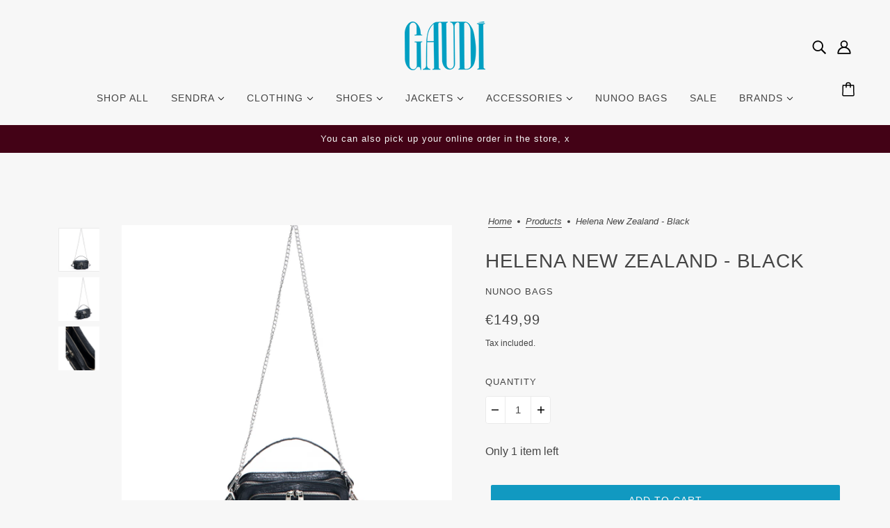

--- FILE ---
content_type: text/html; charset=utf-8
request_url: https://gaudidenhaag.nl/en/products/nunoo-helena-new-zealand-black
body_size: 41025
content:
<!doctype html>
<html class="no-js flexbox-gap" lang="en" dir="ltr">
  <head>
    <!-- Blockshop Theme - Version 9.3.1 by Troop Themes - https://troopthemes.com/ -->

    <meta charset="UTF-8">
    <meta http-equiv="X-UA-Compatible" content="IE=edge">
    <meta name="viewport" content="width=device-width, initial-scale=1.0, maximum-scale=5.0"><meta name="description" content="Brand: Nunoo Material: leather, beautiful grained Colour: black Sewing: matching color Hardware: silver colored Measurements: L: 18 cm x H: 11 cm x D: 4 cm also comes with an adjustable strap in the same material and color as the bag + the iconic silver chain"><link href="//gaudidenhaag.nl/cdn/shop/t/11/assets/theme--critical.css?v=113318487086609701531702033768" as="style" rel="preload"><link href="//gaudidenhaag.nl/cdn/shop/t/11/assets/theme--async.css?v=167709382013588430441702033768" as="style" rel="preload"><link rel="canonical" href="https://gaudidenhaag.nl/en/products/nunoo-helena-new-zealand-black"><link rel="shortcut icon" href="//gaudidenhaag.nl/cdn/shop/files/Gaudi-logo.png?v=1692280721&width=32" type="image/png">
      <link rel="apple-touch-icon" href="//gaudidenhaag.nl/cdn/shop/files/Gaudi-logo.png?v=1692280721&width=180"><title>Helena New Zealand - black | Gaudi Den Haag</title><meta property="og:type" content="product" />
  <meta property="og:title" content="Helena New Zealand - black" /><meta property="og:image" content="http://gaudidenhaag.nl/cdn/shop/products/nunoo-helena-new-zealand-black.jpg?v=1611511274&width=1200" />
    <meta property="og:image:secure_url" content="https://gaudidenhaag.nl/cdn/shop/products/nunoo-helena-new-zealand-black.jpg?v=1611511274&width=1200" />
    <meta property="og:image:width" content="1024" />
    <meta property="og:image:height" content="1024" /><meta property="og:image" content="http://gaudidenhaag.nl/cdn/shop/products/nunoo-helena-new-zealand-black-1.jpg?v=1611511274&width=1200" />
    <meta property="og:image:secure_url" content="https://gaudidenhaag.nl/cdn/shop/products/nunoo-helena-new-zealand-black-1.jpg?v=1611511274&width=1200" />
    <meta property="og:image:width" content="1024" />
    <meta property="og:image:height" content="1024" /><meta property="og:image" content="http://gaudidenhaag.nl/cdn/shop/products/nunoo-helena-new-zealand-black-2.jpg?v=1611511268&width=1200" />
    <meta property="og:image:secure_url" content="https://gaudidenhaag.nl/cdn/shop/products/nunoo-helena-new-zealand-black-2.jpg?v=1611511268&width=1200" />
    <meta property="og:image:width" content="1024" />
    <meta property="og:image:height" content="1024" /><meta property="og:price:currency" content="EUR" />
  <meta
    property="og:price:amount"
    content="149,99"
  />

  <script type="application/ld+json">
    {
      "@context": "https://schema.org/",
      "@type": "Product",
      "name": "Helena New Zealand - black",
      "image": ["//gaudidenhaag.nl/cdn/shop/products/nunoo-helena-new-zealand-black.jpg?v=1611511274&width=1200",
"//gaudidenhaag.nl/cdn/shop/products/nunoo-helena-new-zealand-black-1.jpg?v=1611511274&width=1200",
"//gaudidenhaag.nl/cdn/shop/products/nunoo-helena-new-zealand-black-2.jpg?v=1611511268&width=1200"
],
      "description": " Brand: Nunoo Material: leather, beautiful grained Colour: black Sewing: matching color Hardw...",
      "sku": "",
      "brand": {
        "@type": "Brand",
        "name": "Nunoo bags"
      },"offers": {
        "@type": "Offer",
        "url": "/en/products/nunoo-helena-new-zealand-black",
        "priceCurrency": "EUR",
        "price": "149,99",
        "availability": "https://schema.org/InStock"
      }
    }
  </script><meta property="og:url" content="https://gaudidenhaag.nl/en/products/nunoo-helena-new-zealand-black" />
<meta property="og:site_name" content="Gaudi Den Haag" />
<meta property="og:description" content="Brand: Nunoo Material: leather, beautiful grained Colour: black Sewing: matching color Hardware: silver colored Measurements: L: 18 cm x H: 11 cm x D: 4 cm also comes with an adjustable strap in the same material and color as the bag + the iconic silver chain" /><meta name="twitter:card" content="summary" />
<meta name="twitter:description" content="Brand: Nunoo Material: leather, beautiful grained Colour: black Sewing: matching color Hardware: silver colored Measurements: L: 18 cm x H: 11 cm x D: 4 cm also comes with an adjustable strap in the same material and color as the bag + the iconic silver chain" /><meta name="twitter:title" content="Helena New Zealand - black" /><meta
      name="twitter:image"
      content="https://gaudidenhaag.nl/cdn/shop/products/nunoo-helena-new-zealand-black.jpg?v=1611511274&width=480"
    /><style></style><style>
  :root {
    --font--featured-heading--size: 38px;
    --font--section-heading--size: 28px;
    --font--block-heading--size: 20px;
    --font--heading--uppercase: uppercase;
    --font--paragraph--size: 16px;

    --font--heading--family: "system_ui", -apple-system, 'Segoe UI', Roboto, 'Helvetica Neue', 'Noto Sans', 'Liberation Sans', Arial, sans-serif, 'Apple Color Emoji', 'Segoe UI Emoji', 'Segoe UI Symbol', 'Noto Color Emoji';
    --font--heading--weight: 400;
    --font--heading--normal-weight: 400;
    --font--heading--style: normal;

    --font--accent--family: "system_ui", -apple-system, 'Segoe UI', Roboto, 'Helvetica Neue', 'Noto Sans', 'Liberation Sans', Arial, sans-serif, 'Apple Color Emoji', 'Segoe UI Emoji', 'Segoe UI Symbol', 'Noto Color Emoji';
    --font--accent--weight: 400;
    --font--accent--style: normal;
    --font--accent--size: 13px;

    --font--paragraph--family: "system_ui", -apple-system, 'Segoe UI', Roboto, 'Helvetica Neue', 'Noto Sans', 'Liberation Sans', Arial, sans-serif, 'Apple Color Emoji', 'Segoe UI Emoji', 'Segoe UI Symbol', 'Noto Color Emoji';
    --font--paragraph--weight: 400;
    --font--paragraph--style: normal;
    --font--bolder-paragraph--weight: 700;
  }
</style><style>
  :root {
    --color--accent-1: #430216;
    --color--accent-1-translucent: rgba(67, 2, 22, 0.85);
    --color--accent-2: #1199c1;
    --color--accent-2-translucent: rgba(17, 153, 193, 0.85);
    --bg-color--light: #f7f7f7;
    --bg-color--light-translucent: rgba(247, 247, 247, 0.85);
    --bg-color--dark: #2397b9;
    --bg-color--dark-translucent: rgba(35, 151, 185, 0.85);
    --bg-color--body: #f7f7f7;
    --bg-color--body-translucent: rgba(247, 247, 247, 0.85);
    --color--body: #444444;
    --color--body--light: #747474;
    --color--alternative: #f7f7f7;
    --color--button: #f7f7f7;
    --bg-color--button: #1199c1;
    --bg-color--button--hover: #1199c1;
    --bg-color--textbox: #fff;
    --bg-color--panel: #f7f7f7;
    --bdr-color--button: #f7f7f7;
    --bdr-color--general: #eaeaea;
    --bdr-color--badge: rgba(68, 68, 68, 0.07);

    --color--border-disabled: #d2d2d2;
    --color--button-disabled: #b9b9b9;
    --color--success: #4caf50;
    --color--fail: #d32f2f;
    --color--stars: black;

    /* shop pay */
    --payment-terms-background-color: #f7f7f7;

    /* js helpers */
    --sticky-offset: 0px;
  }
</style><style></style><script>
  var theme = theme || {};
  theme.libraries = theme.libraries || {};
  theme.local_storage = theme.local_storage || {};
  theme.settings = theme.settings || {};
  theme.scripts = theme.scripts || {};
  theme.styles = theme.styles || {};
  theme.swatches = theme.swatches || {};
  theme.translations = theme.translations || {};
  theme.urls = theme.urls || {};

  theme.libraries.masonry = '//gaudidenhaag.nl/cdn/shop/t/11/assets/masonry.min.js?v=153413113355937702121702033768';
  theme.libraries.swipe = '//gaudidenhaag.nl/cdn/shop/t/11/assets/swipe-listener.min.js?v=123039615894270182531702033768';
  theme.libraries.plyr = '/cdn/shopifycloud/plyr/v2.0/shopify-plyr';
  theme.libraries.vimeo = 'player.vimeo.com/api/player.js';
  theme.libraries.youtube = 'youtube.com/iframe_api';

  theme.local_storage.age_verification = 'blockshopTheme:ageVerified';
  theme.local_storage.collection_layout = 'blockshopTheme:collectionLayout';
  theme.local_storage.recent_products = 'blockshopTheme:recentlyViewed';
  theme.local_storage.search_layout = 'blockshopTheme:searchLayout';

  theme.settings.cart_type = 'drawer';
  theme.settings.money_format = "€{{amount_with_comma_separator}}";
  theme.settings.transitions = 'false' === 'false';

  theme.translations.add_to_cart = 'Add to Cart';
  theme.translations.mailing_list_success_message = 'Thanks for signing up!';
  theme.translations.out_of_stock = 'Out of stock';
  theme.translations.unavailable = 'Unavailable';
  theme.translations.url_copied = 'Link copied to clipboard';
  theme.translations.low_in_stock = {
    one: 'Only 1 item left',
    other: 'Only 2 items left'
  };

  theme.urls.all_products_collection = '/en/collections/all';
  theme.urls.cart = '/en/cart';
  theme.urls.cart_add = '/en/cart/add';
  theme.urls.cart_change = '/en/cart/change';
  theme.urls.cart_update = '/en/cart/update';
  theme.urls.product_recommendations = '/en/recommendations/products';
  theme.urls.predictive_search = '/en/search/suggest';
  theme.urls.search = '/en/search';

  
    theme.urls.root = '/en';
  

          theme.swatches['yellow-green'] = '#9acd32';
        

          theme.swatches['red'] = 'rgb(139,0,0)';
        

          theme.swatches['orange'] = 'orange.PNG';
        

          theme.swatches['stealth-grey'] = '//gaudidenhaag.nl/cdn/shop/files/stealth-grey_100x.jpg?3069';
        
</script>

<script>
  String.prototype.handleize = function () {
    const char_map = {
      á: "a", é: "e", í: "i", ó: "o", ú: "u", ñ: "n", ü: "u", à: "a", è: "e", ì: "i", ò: "o", ù: "u",
      â: "a", ê: "e", î: "i", ô: "o", û: "u", ö: "o", ä: "a", ß: "ss", ç: "c", è: "e", é: "e", ê: "e",
      ë: "e", î: "i", ï: "i", ô: "o", œ: "oe", ù: "u", û: "u", ü: "u"
    };
    // we need to convert non-english chars to english counterparts to match Liquid's 'handelize' filter
    const regex = new RegExp(Object.keys(char_map).join("|"), 'g');

    return this.toLowerCase()
      .replace(regex, (match) => (char_map[match] ? char_map[match] : match))
      .replace(/[^a-z0-9]+/g, '-')
      .replace(/-+/g, '-')
      .replace(/^-|-$/g, '');
  };

  // Element extended methods
  Element.prototype.trigger = window.trigger = function(event, data = null) {
    const event_obj = data == null ? new Event(event) : new CustomEvent(event, { detail: data });
    this.dispatchEvent(event_obj);
  };

  Element.prototype.on = document.on = window.on = function(events, callback, options) {
    // save the namespaces on the element itself
    if (!this.namespaces) this.namespaces = {};

    events.split(' ').forEach(event => {
      this.namespaces[event] = callback;
      this.addEventListener(event.split('.')[0], callback, options);
    });
    return this;
  };

  Element.prototype.off = window.off = function(events) {
    if (!this.namespaces) return;

    events.split(' ').forEach(event => {
      this.removeEventListener(event.split('.')[0], this.namespaces[event]);
      delete this.namespaces[event];
    });
    return this;
  };

  Element.prototype.index = function() {
    return [...this.parentNode.children].indexOf(this);
  };

  Element.prototype.offset = function() {
    const rect = this.getBoundingClientRect();

    return {
      top: rect.top + window.scrollY,
      left: rect.left + window.pageXOffset
    };
  };

  Element.prototype.setStyles = function(styles = {}) {
    for (const property in styles) this.style[property] = styles[property];
    return this;
  }

  Element.prototype.remove = function() {
    return this.parentNode.removeChild(this);
  };

  // NodeList & Array extended methods
  NodeList.prototype.on = Array.prototype.on = function(events, callback, options) {
    this.forEach(element => {
      // save the namespaces on the element itself
      if (!element.namespaces) element.namespaces = {};

      events.split(' ').forEach(event => {
        element.namespaces[event] = callback;
        element.addEventListener(event.split('.')[0], callback, options);
      });
    });
  };

  NodeList.prototype.off = Array.prototype.off = function(events) {
    this.forEach(element => {
      if (!element.namespaces) return;

      events.split(' ').forEach(event => {
        element.removeEventListener(event.split('.')[0], element.namespaces[event]);
        delete element.namespaces[event];
      });
    });
  };

  NodeList.prototype.not = Array.prototype.not = function(arr_like_obj) {
    // this always returns an Array
    const new_array_of_elements = [];
    if (arr_like_obj instanceof HTMLElement) arr_like_obj = [arr_like_obj];

    this.forEach(element => {
      if (![...arr_like_obj].includes(element)) new_array_of_elements.push(element);
    });

    return new_array_of_elements;
  };

  // this global method is necessary for the youtube API, we can't use our own callback in this case
  // https://developers.google.com/youtube/iframe_api_reference#Requirements
  function onYouTubeIframeAPIReady() {
    window.trigger('theme:youtube:apiReady');
  }

  // Utility methods
  theme.utils = new class Utilities {
    constructor() {
      this.isTouchDevice = window.matchMedia('(pointer: coarse)').matches;this.updateRecentProducts('nunoo-helena-new-zealand-black');}

    isValidEmail(email) {
      const email_pattern = /^[A-Z0-9._%+-]+@[A-Z0-9.-]+\.[A-Z]{2,}$/i;
      return email_pattern.test(email);
    }

    formatMoney(raw_amount) {
      const num_decimals = theme.settings.money_format.includes('no_decimals') ? 0 : 2;
      const locale = theme.settings.money_format.includes('comma') ? 'de-DE' : 'en-US';

      const formatter = Intl.NumberFormat(locale, {
        minimumFractionDigits: num_decimals,
        maximumFractionDigits: num_decimals
      });

      const formatted_amount = formatter.format(raw_amount / 100);
      
      return theme.settings.money_format.replace(/\{\{\s*(\w+)\s*\}\}/, formatted_amount);
    }

    getHiddenDimensions(element, strip_components = []) {
      const cloned_el = this.parseHtml(element.outerHTML, null, strip_components);
      cloned_el.setStyles({
        display: 'block',
        position: 'absolute',
        padding: element.style.padding,
        visibility: 'hidden',
      })

      element.parentNode ? element.parentNode.appendChild(cloned_el) : document.body.appendChild(cloned_el);
      const { offsetHeight: height, offsetWidth: width } = cloned_el;
      cloned_el.remove();
      return { height, width };
    }

    libraryLoader(name, url, callback) {
      if (theme.scripts[name] === undefined) {
        theme.scripts[name] = 'requested';
        const script = document.createElement('script');
        script.src = url;
        script.onload = () => {
          theme.scripts[name] = 'loaded';
          callback && callback();
          window.trigger(`theme:${name}:loaded`);
        };
        document.body ? document.body.appendChild(script) : document.head.appendChild(script);
      } else if (callback && theme.scripts[name] === 'requested') {
        window.on(`theme:${name}:loaded`, callback);
      } else if (callback && theme.scripts[name] === 'loaded') callback();
    }

    parseHtml(html_string, selector, strip_components = []) {
      strip_components.forEach(component => { // remove web components so they don't init
        const regex = new RegExp(component, 'g');
        html_string = html_string.replace(regex, 'div')
      });

      const container = document.createElement('div');
      container.innerHTML = html_string;
      return selector ? container.querySelector(selector) : container.querySelector(':scope > *');
    }

    setSwatchColors(inputs = false) {
      if (!inputs) return

      inputs.forEach(input => {
        const swatch = input.nextElementSibling;
        const swatch_color = input.value.handleize();

        if (theme.swatches[swatch_color] === undefined) {
          swatch.style['background-color'] = swatch_color;
        } else if (CSS.supports('color', theme.swatches[swatch_color])) {
          swatch.style['background-color'] = theme.swatches[swatch_color];
        } else {
          swatch.style['background-image'] = `url(${theme.swatches[swatch_color]})`;
        }
      });
    }

    stylesheetLoader(name, url, callback) {
      if (theme.styles[name] === undefined) {
        theme.styles[name] = 'requested';
        const stylesheet = document.createElement('link');
        stylesheet.rel = 'stylesheet';
        stylesheet.href = url;
        stylesheet.onload = () => {
          theme.styles[name] = 'loaded';
          callback && callback();
          window.trigger(`theme:${name}Styles:loaded`);
        }
        document.body ? document.body.appendChild(stylesheet) : document.head.appendChild(stylesheet);
      } else if (callback && theme.styles[name] === 'requested') {
        window.on(`theme:${name}Styles:loaded`, callback);
      } else if (callback && theme.styles[name] === 'loaded') callback();
    }

    getQuantity(product_id, { id, management, policy, quantity }, requested_quantity) {
      // if inventory isn't tracked we can add items indefinitely
      if (management !== 'shopify' || policy === 'continue') return requested_quantity;

      const cart_quantity = theme.cart.basket[id] ? theme.cart.basket[id] : 0;
      let quantity_remaining = parseInt(quantity) - cart_quantity;

      if (quantity_remaining <= 0) {
        quantity_remaining = 0;
        window.trigger(`theme:product:${product_id}:updateQuantity`, 1);
      } else if (requested_quantity > quantity_remaining) {
        window.trigger(`theme:product:${product_id}:updateQuantity`, quantity_remaining);
      } else return requested_quantity;

      theme.feedback.trigger('quantity', quantity_remaining);
      return false;
    }

    updateRecentProducts(handle) {
      const current_product_arr = [handle];
      const previous_product_str = localStorage.getItem(theme.local_storage.recent_products);
      const max_num_recents_stored = 4;
      let previous_product_arr, current_product_str, newly_visited_product = false;

      // first check if we have existing data or not
      if (previous_product_str) {
        previous_product_arr = JSON.parse(previous_product_str);

        if (previous_product_arr.indexOf(handle) === -1) newly_visited_product = true;
      } else {
        // localStorage accepts strings only, so we'll convert to string and set
        current_product_str = JSON.stringify(current_product_arr);
        localStorage.setItem(theme.local_storage.recent_products, current_product_str);
      }
      if (newly_visited_product) {
        if (previous_product_arr.length === max_num_recents_stored)
          previous_product_arr = previous_product_arr.slice(1);

        current_product_str = JSON.stringify(previous_product_arr.concat(current_product_arr));
        localStorage.setItem(theme.local_storage.recent_products, current_product_str);
      }
    }
  }
</script>
<script type="module">
  import "//gaudidenhaag.nl/cdn/shop/t/11/assets/a11y.js?v=88460550814538636921702033768";
  import "//gaudidenhaag.nl/cdn/shop/t/11/assets/media-queries.js?v=71639634187374033171702033768";
  import "//gaudidenhaag.nl/cdn/shop/t/11/assets/radios.js?v=95698407015915903831702033768";
  import "//gaudidenhaag.nl/cdn/shop/t/11/assets/transitions.js?v=160551515380760614921702033768";
  import "//gaudidenhaag.nl/cdn/shop/t/11/assets/general.js?v=144083206377805666131702033768";
  import "//gaudidenhaag.nl/cdn/shop/t/11/assets/tab-order.js?v=32202179289059533031702033768";
  import "//gaudidenhaag.nl/cdn/shop/t/11/assets/collapsible-row.js?v=100618055053173039611702033768";
  import "//gaudidenhaag.nl/cdn/shop/t/11/assets/placeholder.js?v=9426227501006968881702033768";
  import "//gaudidenhaag.nl/cdn/shop/t/11/assets/disclosure.js?v=150954186219758191661702033768";
  import "//gaudidenhaag.nl/cdn/shop/t/11/assets/quantity-selector.js?v=47238001903993240311702033768";
  import "//gaudidenhaag.nl/cdn/shop/t/11/assets/feedback-bar.js?v=41068180466968126491702033768";
  import "//gaudidenhaag.nl/cdn/shop/t/11/assets/modal.js?v=34505000701165224281702033768";import "//gaudidenhaag.nl/cdn/shop/t/11/assets/y-menu.js?v=105207714253058857401702033768";
    import "//gaudidenhaag.nl/cdn/shop/t/11/assets/drawer.js?v=82951047663087684911702033768";
    import "//gaudidenhaag.nl/cdn/shop/t/11/assets/header.js?v=138678949348434581741702033768";
    import "//gaudidenhaag.nl/cdn/shop/t/11/assets/cart.js?v=75442524199986842621702033768";
    import "//gaudidenhaag.nl/cdn/shop/t/11/assets/x-menu.js?v=35832241734525241561702033768";import "//gaudidenhaag.nl/cdn/shop/t/11/assets/quick-add.js?v=8171462438333045641702033768";
      import "//gaudidenhaag.nl/cdn/shop/t/11/assets/product-buy-buttons.js?v=53231257516686606371702033768";import "//gaudidenhaag.nl/cdn/shop/t/11/assets/product-media--variants.js?v=19431236665372190101702033768";
    import "//gaudidenhaag.nl/cdn/shop/t/11/assets/product-price.js?v=158189426169192202801702033768";
    import "//gaudidenhaag.nl/cdn/shop/t/11/assets/product-options.js?v=93435881930355150891702033768";</script><link href="//gaudidenhaag.nl/cdn/shop/t/11/assets/theme--critical.css?v=113318487086609701531702033768" rel="stylesheet" media="all">
    <link
      href="//gaudidenhaag.nl/cdn/shop/t/11/assets/theme--async.css?v=167709382013588430441702033768"
      rel="stylesheet"
      media="print"
      onload="this.media='all'"
    >

    <noscript>
      <style>
        .layout--template > *,
        .layout--footer-group > *,
        .modal--root,
        .modal--window {
          opacity: 1;
        }
      </style>
      <link href="//gaudidenhaag.nl/cdn/shop/t/11/assets/theme--async.css?v=167709382013588430441702033768" rel="stylesheet">
    </noscript>

    <script>window.performance && window.performance.mark && window.performance.mark('shopify.content_for_header.start');</script><meta name="google-site-verification" content="wiMkjJbNq8jGkhrfD2k6JfnJKHaPHVLzzwBN6H7XGt4">
<meta id="shopify-digital-wallet" name="shopify-digital-wallet" content="/35248242747/digital_wallets/dialog">
<meta name="shopify-checkout-api-token" content="a0169fa95565adf97491b5d6e0d2f45b">
<link rel="alternate" hreflang="x-default" href="https://gaudidenhaag.nl/products/nunoo-helena-new-zealand-black">
<link rel="alternate" hreflang="nl" href="https://gaudidenhaag.nl/products/nunoo-helena-new-zealand-black">
<link rel="alternate" hreflang="en" href="https://gaudidenhaag.nl/en/products/nunoo-helena-new-zealand-black">
<link rel="alternate" type="application/json+oembed" href="https://gaudidenhaag.nl/en/products/nunoo-helena-new-zealand-black.oembed">
<script async="async" src="/checkouts/internal/preloads.js?locale=en-NL"></script>
<link rel="preconnect" href="https://shop.app" crossorigin="anonymous">
<script async="async" src="https://shop.app/checkouts/internal/preloads.js?locale=en-NL&shop_id=35248242747" crossorigin="anonymous"></script>
<script id="apple-pay-shop-capabilities" type="application/json">{"shopId":35248242747,"countryCode":"NL","currencyCode":"EUR","merchantCapabilities":["supports3DS"],"merchantId":"gid:\/\/shopify\/Shop\/35248242747","merchantName":"Gaudi Den Haag","requiredBillingContactFields":["postalAddress","email","phone"],"requiredShippingContactFields":["postalAddress","email","phone"],"shippingType":"shipping","supportedNetworks":["visa","masterCard"],"total":{"type":"pending","label":"Gaudi Den Haag","amount":"1.00"},"shopifyPaymentsEnabled":true,"supportsSubscriptions":true}</script>
<script id="shopify-features" type="application/json">{"accessToken":"a0169fa95565adf97491b5d6e0d2f45b","betas":["rich-media-storefront-analytics"],"domain":"gaudidenhaag.nl","predictiveSearch":true,"shopId":35248242747,"locale":"en"}</script>
<script>var Shopify = Shopify || {};
Shopify.shop = "gaudi-den-haag.myshopify.com";
Shopify.locale = "en";
Shopify.currency = {"active":"EUR","rate":"1.0"};
Shopify.country = "NL";
Shopify.theme = {"name":"Gaudi Den Haag x imyourgirl.nl","id":156112847190,"schema_name":"Blockshop","schema_version":"9.3.1","theme_store_id":606,"role":"main"};
Shopify.theme.handle = "null";
Shopify.theme.style = {"id":null,"handle":null};
Shopify.cdnHost = "gaudidenhaag.nl/cdn";
Shopify.routes = Shopify.routes || {};
Shopify.routes.root = "/en/";</script>
<script type="module">!function(o){(o.Shopify=o.Shopify||{}).modules=!0}(window);</script>
<script>!function(o){function n(){var o=[];function n(){o.push(Array.prototype.slice.apply(arguments))}return n.q=o,n}var t=o.Shopify=o.Shopify||{};t.loadFeatures=n(),t.autoloadFeatures=n()}(window);</script>
<script>
  window.ShopifyPay = window.ShopifyPay || {};
  window.ShopifyPay.apiHost = "shop.app\/pay";
  window.ShopifyPay.redirectState = null;
</script>
<script id="shop-js-analytics" type="application/json">{"pageType":"product"}</script>
<script defer="defer" async type="module" src="//gaudidenhaag.nl/cdn/shopifycloud/shop-js/modules/v2/client.init-shop-cart-sync_C5BV16lS.en.esm.js"></script>
<script defer="defer" async type="module" src="//gaudidenhaag.nl/cdn/shopifycloud/shop-js/modules/v2/chunk.common_CygWptCX.esm.js"></script>
<script type="module">
  await import("//gaudidenhaag.nl/cdn/shopifycloud/shop-js/modules/v2/client.init-shop-cart-sync_C5BV16lS.en.esm.js");
await import("//gaudidenhaag.nl/cdn/shopifycloud/shop-js/modules/v2/chunk.common_CygWptCX.esm.js");

  window.Shopify.SignInWithShop?.initShopCartSync?.({"fedCMEnabled":true,"windoidEnabled":true});

</script>
<script>
  window.Shopify = window.Shopify || {};
  if (!window.Shopify.featureAssets) window.Shopify.featureAssets = {};
  window.Shopify.featureAssets['shop-js'] = {"shop-cart-sync":["modules/v2/client.shop-cart-sync_ZFArdW7E.en.esm.js","modules/v2/chunk.common_CygWptCX.esm.js"],"init-fed-cm":["modules/v2/client.init-fed-cm_CmiC4vf6.en.esm.js","modules/v2/chunk.common_CygWptCX.esm.js"],"shop-button":["modules/v2/client.shop-button_tlx5R9nI.en.esm.js","modules/v2/chunk.common_CygWptCX.esm.js"],"shop-cash-offers":["modules/v2/client.shop-cash-offers_DOA2yAJr.en.esm.js","modules/v2/chunk.common_CygWptCX.esm.js","modules/v2/chunk.modal_D71HUcav.esm.js"],"init-windoid":["modules/v2/client.init-windoid_sURxWdc1.en.esm.js","modules/v2/chunk.common_CygWptCX.esm.js"],"shop-toast-manager":["modules/v2/client.shop-toast-manager_ClPi3nE9.en.esm.js","modules/v2/chunk.common_CygWptCX.esm.js"],"init-shop-email-lookup-coordinator":["modules/v2/client.init-shop-email-lookup-coordinator_B8hsDcYM.en.esm.js","modules/v2/chunk.common_CygWptCX.esm.js"],"init-shop-cart-sync":["modules/v2/client.init-shop-cart-sync_C5BV16lS.en.esm.js","modules/v2/chunk.common_CygWptCX.esm.js"],"avatar":["modules/v2/client.avatar_BTnouDA3.en.esm.js"],"pay-button":["modules/v2/client.pay-button_FdsNuTd3.en.esm.js","modules/v2/chunk.common_CygWptCX.esm.js"],"init-customer-accounts":["modules/v2/client.init-customer-accounts_DxDtT_ad.en.esm.js","modules/v2/client.shop-login-button_C5VAVYt1.en.esm.js","modules/v2/chunk.common_CygWptCX.esm.js","modules/v2/chunk.modal_D71HUcav.esm.js"],"init-shop-for-new-customer-accounts":["modules/v2/client.init-shop-for-new-customer-accounts_ChsxoAhi.en.esm.js","modules/v2/client.shop-login-button_C5VAVYt1.en.esm.js","modules/v2/chunk.common_CygWptCX.esm.js","modules/v2/chunk.modal_D71HUcav.esm.js"],"shop-login-button":["modules/v2/client.shop-login-button_C5VAVYt1.en.esm.js","modules/v2/chunk.common_CygWptCX.esm.js","modules/v2/chunk.modal_D71HUcav.esm.js"],"init-customer-accounts-sign-up":["modules/v2/client.init-customer-accounts-sign-up_CPSyQ0Tj.en.esm.js","modules/v2/client.shop-login-button_C5VAVYt1.en.esm.js","modules/v2/chunk.common_CygWptCX.esm.js","modules/v2/chunk.modal_D71HUcav.esm.js"],"shop-follow-button":["modules/v2/client.shop-follow-button_Cva4Ekp9.en.esm.js","modules/v2/chunk.common_CygWptCX.esm.js","modules/v2/chunk.modal_D71HUcav.esm.js"],"checkout-modal":["modules/v2/client.checkout-modal_BPM8l0SH.en.esm.js","modules/v2/chunk.common_CygWptCX.esm.js","modules/v2/chunk.modal_D71HUcav.esm.js"],"lead-capture":["modules/v2/client.lead-capture_Bi8yE_yS.en.esm.js","modules/v2/chunk.common_CygWptCX.esm.js","modules/v2/chunk.modal_D71HUcav.esm.js"],"shop-login":["modules/v2/client.shop-login_D6lNrXab.en.esm.js","modules/v2/chunk.common_CygWptCX.esm.js","modules/v2/chunk.modal_D71HUcav.esm.js"],"payment-terms":["modules/v2/client.payment-terms_CZxnsJam.en.esm.js","modules/v2/chunk.common_CygWptCX.esm.js","modules/v2/chunk.modal_D71HUcav.esm.js"]};
</script>
<script>(function() {
  var isLoaded = false;
  function asyncLoad() {
    if (isLoaded) return;
    isLoaded = true;
    var urls = ["https:\/\/cdn.nfcube.com\/instafeed-664b58f969166721a220dca0995d8c94.js?shop=gaudi-den-haag.myshopify.com"];
    for (var i = 0; i < urls.length; i++) {
      var s = document.createElement('script');
      s.type = 'text/javascript';
      s.async = true;
      s.src = urls[i];
      var x = document.getElementsByTagName('script')[0];
      x.parentNode.insertBefore(s, x);
    }
  };
  if(window.attachEvent) {
    window.attachEvent('onload', asyncLoad);
  } else {
    window.addEventListener('load', asyncLoad, false);
  }
})();</script>
<script id="__st">var __st={"a":35248242747,"offset":3600,"reqid":"f971452f-ec58-4cef-afba-a7c84448a953-1768722665","pageurl":"gaudidenhaag.nl\/en\/products\/nunoo-helena-new-zealand-black","u":"0e1d6d23d7a5","p":"product","rtyp":"product","rid":5101282623547};</script>
<script>window.ShopifyPaypalV4VisibilityTracking = true;</script>
<script id="captcha-bootstrap">!function(){'use strict';const t='contact',e='account',n='new_comment',o=[[t,t],['blogs',n],['comments',n],[t,'customer']],c=[[e,'customer_login'],[e,'guest_login'],[e,'recover_customer_password'],[e,'create_customer']],r=t=>t.map((([t,e])=>`form[action*='/${t}']:not([data-nocaptcha='true']) input[name='form_type'][value='${e}']`)).join(','),a=t=>()=>t?[...document.querySelectorAll(t)].map((t=>t.form)):[];function s(){const t=[...o],e=r(t);return a(e)}const i='password',u='form_key',d=['recaptcha-v3-token','g-recaptcha-response','h-captcha-response',i],f=()=>{try{return window.sessionStorage}catch{return}},m='__shopify_v',_=t=>t.elements[u];function p(t,e,n=!1){try{const o=window.sessionStorage,c=JSON.parse(o.getItem(e)),{data:r}=function(t){const{data:e,action:n}=t;return t[m]||n?{data:e,action:n}:{data:t,action:n}}(c);for(const[e,n]of Object.entries(r))t.elements[e]&&(t.elements[e].value=n);n&&o.removeItem(e)}catch(o){console.error('form repopulation failed',{error:o})}}const l='form_type',E='cptcha';function T(t){t.dataset[E]=!0}const w=window,h=w.document,L='Shopify',v='ce_forms',y='captcha';let A=!1;((t,e)=>{const n=(g='f06e6c50-85a8-45c8-87d0-21a2b65856fe',I='https://cdn.shopify.com/shopifycloud/storefront-forms-hcaptcha/ce_storefront_forms_captcha_hcaptcha.v1.5.2.iife.js',D={infoText:'Protected by hCaptcha',privacyText:'Privacy',termsText:'Terms'},(t,e,n)=>{const o=w[L][v],c=o.bindForm;if(c)return c(t,g,e,D).then(n);var r;o.q.push([[t,g,e,D],n]),r=I,A||(h.body.append(Object.assign(h.createElement('script'),{id:'captcha-provider',async:!0,src:r})),A=!0)});var g,I,D;w[L]=w[L]||{},w[L][v]=w[L][v]||{},w[L][v].q=[],w[L][y]=w[L][y]||{},w[L][y].protect=function(t,e){n(t,void 0,e),T(t)},Object.freeze(w[L][y]),function(t,e,n,w,h,L){const[v,y,A,g]=function(t,e,n){const i=e?o:[],u=t?c:[],d=[...i,...u],f=r(d),m=r(i),_=r(d.filter((([t,e])=>n.includes(e))));return[a(f),a(m),a(_),s()]}(w,h,L),I=t=>{const e=t.target;return e instanceof HTMLFormElement?e:e&&e.form},D=t=>v().includes(t);t.addEventListener('submit',(t=>{const e=I(t);if(!e)return;const n=D(e)&&!e.dataset.hcaptchaBound&&!e.dataset.recaptchaBound,o=_(e),c=g().includes(e)&&(!o||!o.value);(n||c)&&t.preventDefault(),c&&!n&&(function(t){try{if(!f())return;!function(t){const e=f();if(!e)return;const n=_(t);if(!n)return;const o=n.value;o&&e.removeItem(o)}(t);const e=Array.from(Array(32),(()=>Math.random().toString(36)[2])).join('');!function(t,e){_(t)||t.append(Object.assign(document.createElement('input'),{type:'hidden',name:u})),t.elements[u].value=e}(t,e),function(t,e){const n=f();if(!n)return;const o=[...t.querySelectorAll(`input[type='${i}']`)].map((({name:t})=>t)),c=[...d,...o],r={};for(const[a,s]of new FormData(t).entries())c.includes(a)||(r[a]=s);n.setItem(e,JSON.stringify({[m]:1,action:t.action,data:r}))}(t,e)}catch(e){console.error('failed to persist form',e)}}(e),e.submit())}));const S=(t,e)=>{t&&!t.dataset[E]&&(n(t,e.some((e=>e===t))),T(t))};for(const o of['focusin','change'])t.addEventListener(o,(t=>{const e=I(t);D(e)&&S(e,y())}));const B=e.get('form_key'),M=e.get(l),P=B&&M;t.addEventListener('DOMContentLoaded',(()=>{const t=y();if(P)for(const e of t)e.elements[l].value===M&&p(e,B);[...new Set([...A(),...v().filter((t=>'true'===t.dataset.shopifyCaptcha))])].forEach((e=>S(e,t)))}))}(h,new URLSearchParams(w.location.search),n,t,e,['guest_login'])})(!0,!0)}();</script>
<script integrity="sha256-4kQ18oKyAcykRKYeNunJcIwy7WH5gtpwJnB7kiuLZ1E=" data-source-attribution="shopify.loadfeatures" defer="defer" src="//gaudidenhaag.nl/cdn/shopifycloud/storefront/assets/storefront/load_feature-a0a9edcb.js" crossorigin="anonymous"></script>
<script crossorigin="anonymous" defer="defer" src="//gaudidenhaag.nl/cdn/shopifycloud/storefront/assets/shopify_pay/storefront-65b4c6d7.js?v=20250812"></script>
<script data-source-attribution="shopify.dynamic_checkout.dynamic.init">var Shopify=Shopify||{};Shopify.PaymentButton=Shopify.PaymentButton||{isStorefrontPortableWallets:!0,init:function(){window.Shopify.PaymentButton.init=function(){};var t=document.createElement("script");t.src="https://gaudidenhaag.nl/cdn/shopifycloud/portable-wallets/latest/portable-wallets.en.js",t.type="module",document.head.appendChild(t)}};
</script>
<script data-source-attribution="shopify.dynamic_checkout.buyer_consent">
  function portableWalletsHideBuyerConsent(e){var t=document.getElementById("shopify-buyer-consent"),n=document.getElementById("shopify-subscription-policy-button");t&&n&&(t.classList.add("hidden"),t.setAttribute("aria-hidden","true"),n.removeEventListener("click",e))}function portableWalletsShowBuyerConsent(e){var t=document.getElementById("shopify-buyer-consent"),n=document.getElementById("shopify-subscription-policy-button");t&&n&&(t.classList.remove("hidden"),t.removeAttribute("aria-hidden"),n.addEventListener("click",e))}window.Shopify?.PaymentButton&&(window.Shopify.PaymentButton.hideBuyerConsent=portableWalletsHideBuyerConsent,window.Shopify.PaymentButton.showBuyerConsent=portableWalletsShowBuyerConsent);
</script>
<script data-source-attribution="shopify.dynamic_checkout.cart.bootstrap">document.addEventListener("DOMContentLoaded",(function(){function t(){return document.querySelector("shopify-accelerated-checkout-cart, shopify-accelerated-checkout")}if(t())Shopify.PaymentButton.init();else{new MutationObserver((function(e,n){t()&&(Shopify.PaymentButton.init(),n.disconnect())})).observe(document.body,{childList:!0,subtree:!0})}}));
</script>
<link id="shopify-accelerated-checkout-styles" rel="stylesheet" media="screen" href="https://gaudidenhaag.nl/cdn/shopifycloud/portable-wallets/latest/accelerated-checkout-backwards-compat.css" crossorigin="anonymous">
<style id="shopify-accelerated-checkout-cart">
        #shopify-buyer-consent {
  margin-top: 1em;
  display: inline-block;
  width: 100%;
}

#shopify-buyer-consent.hidden {
  display: none;
}

#shopify-subscription-policy-button {
  background: none;
  border: none;
  padding: 0;
  text-decoration: underline;
  font-size: inherit;
  cursor: pointer;
}

#shopify-subscription-policy-button::before {
  box-shadow: none;
}

      </style>

<script>window.performance && window.performance.mark && window.performance.mark('shopify.content_for_header.end');</script>
  <script src="https://cdn.shopify.com/extensions/019b93c1-bc14-7200-9724-fabc47201519/my-app-115/assets/sdk.js" type="text/javascript" defer="defer"></script>
<link href="https://cdn.shopify.com/extensions/019b93c1-bc14-7200-9724-fabc47201519/my-app-115/assets/sdk.css" rel="stylesheet" type="text/css" media="all">
<link href="https://monorail-edge.shopifysvc.com" rel="dns-prefetch">
<script>(function(){if ("sendBeacon" in navigator && "performance" in window) {try {var session_token_from_headers = performance.getEntriesByType('navigation')[0].serverTiming.find(x => x.name == '_s').description;} catch {var session_token_from_headers = undefined;}var session_cookie_matches = document.cookie.match(/_shopify_s=([^;]*)/);var session_token_from_cookie = session_cookie_matches && session_cookie_matches.length === 2 ? session_cookie_matches[1] : "";var session_token = session_token_from_headers || session_token_from_cookie || "";function handle_abandonment_event(e) {var entries = performance.getEntries().filter(function(entry) {return /monorail-edge.shopifysvc.com/.test(entry.name);});if (!window.abandonment_tracked && entries.length === 0) {window.abandonment_tracked = true;var currentMs = Date.now();var navigation_start = performance.timing.navigationStart;var payload = {shop_id: 35248242747,url: window.location.href,navigation_start,duration: currentMs - navigation_start,session_token,page_type: "product"};window.navigator.sendBeacon("https://monorail-edge.shopifysvc.com/v1/produce", JSON.stringify({schema_id: "online_store_buyer_site_abandonment/1.1",payload: payload,metadata: {event_created_at_ms: currentMs,event_sent_at_ms: currentMs}}));}}window.addEventListener('pagehide', handle_abandonment_event);}}());</script>
<script id="web-pixels-manager-setup">(function e(e,d,r,n,o){if(void 0===o&&(o={}),!Boolean(null===(a=null===(i=window.Shopify)||void 0===i?void 0:i.analytics)||void 0===a?void 0:a.replayQueue)){var i,a;window.Shopify=window.Shopify||{};var t=window.Shopify;t.analytics=t.analytics||{};var s=t.analytics;s.replayQueue=[],s.publish=function(e,d,r){return s.replayQueue.push([e,d,r]),!0};try{self.performance.mark("wpm:start")}catch(e){}var l=function(){var e={modern:/Edge?\/(1{2}[4-9]|1[2-9]\d|[2-9]\d{2}|\d{4,})\.\d+(\.\d+|)|Firefox\/(1{2}[4-9]|1[2-9]\d|[2-9]\d{2}|\d{4,})\.\d+(\.\d+|)|Chrom(ium|e)\/(9{2}|\d{3,})\.\d+(\.\d+|)|(Maci|X1{2}).+ Version\/(15\.\d+|(1[6-9]|[2-9]\d|\d{3,})\.\d+)([,.]\d+|)( \(\w+\)|)( Mobile\/\w+|) Safari\/|Chrome.+OPR\/(9{2}|\d{3,})\.\d+\.\d+|(CPU[ +]OS|iPhone[ +]OS|CPU[ +]iPhone|CPU IPhone OS|CPU iPad OS)[ +]+(15[._]\d+|(1[6-9]|[2-9]\d|\d{3,})[._]\d+)([._]\d+|)|Android:?[ /-](13[3-9]|1[4-9]\d|[2-9]\d{2}|\d{4,})(\.\d+|)(\.\d+|)|Android.+Firefox\/(13[5-9]|1[4-9]\d|[2-9]\d{2}|\d{4,})\.\d+(\.\d+|)|Android.+Chrom(ium|e)\/(13[3-9]|1[4-9]\d|[2-9]\d{2}|\d{4,})\.\d+(\.\d+|)|SamsungBrowser\/([2-9]\d|\d{3,})\.\d+/,legacy:/Edge?\/(1[6-9]|[2-9]\d|\d{3,})\.\d+(\.\d+|)|Firefox\/(5[4-9]|[6-9]\d|\d{3,})\.\d+(\.\d+|)|Chrom(ium|e)\/(5[1-9]|[6-9]\d|\d{3,})\.\d+(\.\d+|)([\d.]+$|.*Safari\/(?![\d.]+ Edge\/[\d.]+$))|(Maci|X1{2}).+ Version\/(10\.\d+|(1[1-9]|[2-9]\d|\d{3,})\.\d+)([,.]\d+|)( \(\w+\)|)( Mobile\/\w+|) Safari\/|Chrome.+OPR\/(3[89]|[4-9]\d|\d{3,})\.\d+\.\d+|(CPU[ +]OS|iPhone[ +]OS|CPU[ +]iPhone|CPU IPhone OS|CPU iPad OS)[ +]+(10[._]\d+|(1[1-9]|[2-9]\d|\d{3,})[._]\d+)([._]\d+|)|Android:?[ /-](13[3-9]|1[4-9]\d|[2-9]\d{2}|\d{4,})(\.\d+|)(\.\d+|)|Mobile Safari.+OPR\/([89]\d|\d{3,})\.\d+\.\d+|Android.+Firefox\/(13[5-9]|1[4-9]\d|[2-9]\d{2}|\d{4,})\.\d+(\.\d+|)|Android.+Chrom(ium|e)\/(13[3-9]|1[4-9]\d|[2-9]\d{2}|\d{4,})\.\d+(\.\d+|)|Android.+(UC? ?Browser|UCWEB|U3)[ /]?(15\.([5-9]|\d{2,})|(1[6-9]|[2-9]\d|\d{3,})\.\d+)\.\d+|SamsungBrowser\/(5\.\d+|([6-9]|\d{2,})\.\d+)|Android.+MQ{2}Browser\/(14(\.(9|\d{2,})|)|(1[5-9]|[2-9]\d|\d{3,})(\.\d+|))(\.\d+|)|K[Aa][Ii]OS\/(3\.\d+|([4-9]|\d{2,})\.\d+)(\.\d+|)/},d=e.modern,r=e.legacy,n=navigator.userAgent;return n.match(d)?"modern":n.match(r)?"legacy":"unknown"}(),u="modern"===l?"modern":"legacy",c=(null!=n?n:{modern:"",legacy:""})[u],f=function(e){return[e.baseUrl,"/wpm","/b",e.hashVersion,"modern"===e.buildTarget?"m":"l",".js"].join("")}({baseUrl:d,hashVersion:r,buildTarget:u}),m=function(e){var d=e.version,r=e.bundleTarget,n=e.surface,o=e.pageUrl,i=e.monorailEndpoint;return{emit:function(e){var a=e.status,t=e.errorMsg,s=(new Date).getTime(),l=JSON.stringify({metadata:{event_sent_at_ms:s},events:[{schema_id:"web_pixels_manager_load/3.1",payload:{version:d,bundle_target:r,page_url:o,status:a,surface:n,error_msg:t},metadata:{event_created_at_ms:s}}]});if(!i)return console&&console.warn&&console.warn("[Web Pixels Manager] No Monorail endpoint provided, skipping logging."),!1;try{return self.navigator.sendBeacon.bind(self.navigator)(i,l)}catch(e){}var u=new XMLHttpRequest;try{return u.open("POST",i,!0),u.setRequestHeader("Content-Type","text/plain"),u.send(l),!0}catch(e){return console&&console.warn&&console.warn("[Web Pixels Manager] Got an unhandled error while logging to Monorail."),!1}}}}({version:r,bundleTarget:l,surface:e.surface,pageUrl:self.location.href,monorailEndpoint:e.monorailEndpoint});try{o.browserTarget=l,function(e){var d=e.src,r=e.async,n=void 0===r||r,o=e.onload,i=e.onerror,a=e.sri,t=e.scriptDataAttributes,s=void 0===t?{}:t,l=document.createElement("script"),u=document.querySelector("head"),c=document.querySelector("body");if(l.async=n,l.src=d,a&&(l.integrity=a,l.crossOrigin="anonymous"),s)for(var f in s)if(Object.prototype.hasOwnProperty.call(s,f))try{l.dataset[f]=s[f]}catch(e){}if(o&&l.addEventListener("load",o),i&&l.addEventListener("error",i),u)u.appendChild(l);else{if(!c)throw new Error("Did not find a head or body element to append the script");c.appendChild(l)}}({src:f,async:!0,onload:function(){if(!function(){var e,d;return Boolean(null===(d=null===(e=window.Shopify)||void 0===e?void 0:e.analytics)||void 0===d?void 0:d.initialized)}()){var d=window.webPixelsManager.init(e)||void 0;if(d){var r=window.Shopify.analytics;r.replayQueue.forEach((function(e){var r=e[0],n=e[1],o=e[2];d.publishCustomEvent(r,n,o)})),r.replayQueue=[],r.publish=d.publishCustomEvent,r.visitor=d.visitor,r.initialized=!0}}},onerror:function(){return m.emit({status:"failed",errorMsg:"".concat(f," has failed to load")})},sri:function(e){var d=/^sha384-[A-Za-z0-9+/=]+$/;return"string"==typeof e&&d.test(e)}(c)?c:"",scriptDataAttributes:o}),m.emit({status:"loading"})}catch(e){m.emit({status:"failed",errorMsg:(null==e?void 0:e.message)||"Unknown error"})}}})({shopId: 35248242747,storefrontBaseUrl: "https://gaudidenhaag.nl",extensionsBaseUrl: "https://extensions.shopifycdn.com/cdn/shopifycloud/web-pixels-manager",monorailEndpoint: "https://monorail-edge.shopifysvc.com/unstable/produce_batch",surface: "storefront-renderer",enabledBetaFlags: ["2dca8a86"],webPixelsConfigList: [{"id":"1360200022","configuration":"{\"config\":\"{\\\"pixel_id\\\":\\\"GT-KT9JQR8M\\\",\\\"target_country\\\":\\\"NL\\\",\\\"gtag_events\\\":[{\\\"type\\\":\\\"purchase\\\",\\\"action_label\\\":\\\"MC-EVNWP1H0GQ\\\"},{\\\"type\\\":\\\"page_view\\\",\\\"action_label\\\":\\\"MC-EVNWP1H0GQ\\\"},{\\\"type\\\":\\\"view_item\\\",\\\"action_label\\\":\\\"MC-EVNWP1H0GQ\\\"}],\\\"enable_monitoring_mode\\\":false}\"}","eventPayloadVersion":"v1","runtimeContext":"OPEN","scriptVersion":"b2a88bafab3e21179ed38636efcd8a93","type":"APP","apiClientId":1780363,"privacyPurposes":[],"dataSharingAdjustments":{"protectedCustomerApprovalScopes":["read_customer_address","read_customer_email","read_customer_name","read_customer_personal_data","read_customer_phone"]}},{"id":"277774678","configuration":"{\"pixel_id\":\"218819773139428\",\"pixel_type\":\"facebook_pixel\",\"metaapp_system_user_token\":\"-\"}","eventPayloadVersion":"v1","runtimeContext":"OPEN","scriptVersion":"ca16bc87fe92b6042fbaa3acc2fbdaa6","type":"APP","apiClientId":2329312,"privacyPurposes":["ANALYTICS","MARKETING","SALE_OF_DATA"],"dataSharingAdjustments":{"protectedCustomerApprovalScopes":["read_customer_address","read_customer_email","read_customer_name","read_customer_personal_data","read_customer_phone"]}},{"id":"shopify-app-pixel","configuration":"{}","eventPayloadVersion":"v1","runtimeContext":"STRICT","scriptVersion":"0450","apiClientId":"shopify-pixel","type":"APP","privacyPurposes":["ANALYTICS","MARKETING"]},{"id":"shopify-custom-pixel","eventPayloadVersion":"v1","runtimeContext":"LAX","scriptVersion":"0450","apiClientId":"shopify-pixel","type":"CUSTOM","privacyPurposes":["ANALYTICS","MARKETING"]}],isMerchantRequest: false,initData: {"shop":{"name":"Gaudi Den Haag","paymentSettings":{"currencyCode":"EUR"},"myshopifyDomain":"gaudi-den-haag.myshopify.com","countryCode":"NL","storefrontUrl":"https:\/\/gaudidenhaag.nl\/en"},"customer":null,"cart":null,"checkout":null,"productVariants":[{"price":{"amount":149.99,"currencyCode":"EUR"},"product":{"title":"Helena New Zealand - black","vendor":"Nunoo bags","id":"5101282623547","untranslatedTitle":"Helena New Zealand - black","url":"\/en\/products\/nunoo-helena-new-zealand-black","type":"Bags"},"id":"34418969018427","image":{"src":"\/\/gaudidenhaag.nl\/cdn\/shop\/products\/nunoo-helena-new-zealand-black.jpg?v=1611511274"},"sku":"","title":"Default Title","untranslatedTitle":"Default Title"}],"purchasingCompany":null},},"https://gaudidenhaag.nl/cdn","fcfee988w5aeb613cpc8e4bc33m6693e112",{"modern":"","legacy":""},{"shopId":"35248242747","storefrontBaseUrl":"https:\/\/gaudidenhaag.nl","extensionBaseUrl":"https:\/\/extensions.shopifycdn.com\/cdn\/shopifycloud\/web-pixels-manager","surface":"storefront-renderer","enabledBetaFlags":"[\"2dca8a86\"]","isMerchantRequest":"false","hashVersion":"fcfee988w5aeb613cpc8e4bc33m6693e112","publish":"custom","events":"[[\"page_viewed\",{}],[\"product_viewed\",{\"productVariant\":{\"price\":{\"amount\":149.99,\"currencyCode\":\"EUR\"},\"product\":{\"title\":\"Helena New Zealand - black\",\"vendor\":\"Nunoo bags\",\"id\":\"5101282623547\",\"untranslatedTitle\":\"Helena New Zealand - black\",\"url\":\"\/en\/products\/nunoo-helena-new-zealand-black\",\"type\":\"Bags\"},\"id\":\"34418969018427\",\"image\":{\"src\":\"\/\/gaudidenhaag.nl\/cdn\/shop\/products\/nunoo-helena-new-zealand-black.jpg?v=1611511274\"},\"sku\":\"\",\"title\":\"Default Title\",\"untranslatedTitle\":\"Default Title\"}}]]"});</script><script>
  window.ShopifyAnalytics = window.ShopifyAnalytics || {};
  window.ShopifyAnalytics.meta = window.ShopifyAnalytics.meta || {};
  window.ShopifyAnalytics.meta.currency = 'EUR';
  var meta = {"product":{"id":5101282623547,"gid":"gid:\/\/shopify\/Product\/5101282623547","vendor":"Nunoo bags","type":"Bags","handle":"nunoo-helena-new-zealand-black","variants":[{"id":34418969018427,"price":14999,"name":"Helena New Zealand - black","public_title":null,"sku":""}],"remote":false},"page":{"pageType":"product","resourceType":"product","resourceId":5101282623547,"requestId":"f971452f-ec58-4cef-afba-a7c84448a953-1768722665"}};
  for (var attr in meta) {
    window.ShopifyAnalytics.meta[attr] = meta[attr];
  }
</script>
<script class="analytics">
  (function () {
    var customDocumentWrite = function(content) {
      var jquery = null;

      if (window.jQuery) {
        jquery = window.jQuery;
      } else if (window.Checkout && window.Checkout.$) {
        jquery = window.Checkout.$;
      }

      if (jquery) {
        jquery('body').append(content);
      }
    };

    var hasLoggedConversion = function(token) {
      if (token) {
        return document.cookie.indexOf('loggedConversion=' + token) !== -1;
      }
      return false;
    }

    var setCookieIfConversion = function(token) {
      if (token) {
        var twoMonthsFromNow = new Date(Date.now());
        twoMonthsFromNow.setMonth(twoMonthsFromNow.getMonth() + 2);

        document.cookie = 'loggedConversion=' + token + '; expires=' + twoMonthsFromNow;
      }
    }

    var trekkie = window.ShopifyAnalytics.lib = window.trekkie = window.trekkie || [];
    if (trekkie.integrations) {
      return;
    }
    trekkie.methods = [
      'identify',
      'page',
      'ready',
      'track',
      'trackForm',
      'trackLink'
    ];
    trekkie.factory = function(method) {
      return function() {
        var args = Array.prototype.slice.call(arguments);
        args.unshift(method);
        trekkie.push(args);
        return trekkie;
      };
    };
    for (var i = 0; i < trekkie.methods.length; i++) {
      var key = trekkie.methods[i];
      trekkie[key] = trekkie.factory(key);
    }
    trekkie.load = function(config) {
      trekkie.config = config || {};
      trekkie.config.initialDocumentCookie = document.cookie;
      var first = document.getElementsByTagName('script')[0];
      var script = document.createElement('script');
      script.type = 'text/javascript';
      script.onerror = function(e) {
        var scriptFallback = document.createElement('script');
        scriptFallback.type = 'text/javascript';
        scriptFallback.onerror = function(error) {
                var Monorail = {
      produce: function produce(monorailDomain, schemaId, payload) {
        var currentMs = new Date().getTime();
        var event = {
          schema_id: schemaId,
          payload: payload,
          metadata: {
            event_created_at_ms: currentMs,
            event_sent_at_ms: currentMs
          }
        };
        return Monorail.sendRequest("https://" + monorailDomain + "/v1/produce", JSON.stringify(event));
      },
      sendRequest: function sendRequest(endpointUrl, payload) {
        // Try the sendBeacon API
        if (window && window.navigator && typeof window.navigator.sendBeacon === 'function' && typeof window.Blob === 'function' && !Monorail.isIos12()) {
          var blobData = new window.Blob([payload], {
            type: 'text/plain'
          });

          if (window.navigator.sendBeacon(endpointUrl, blobData)) {
            return true;
          } // sendBeacon was not successful

        } // XHR beacon

        var xhr = new XMLHttpRequest();

        try {
          xhr.open('POST', endpointUrl);
          xhr.setRequestHeader('Content-Type', 'text/plain');
          xhr.send(payload);
        } catch (e) {
          console.log(e);
        }

        return false;
      },
      isIos12: function isIos12() {
        return window.navigator.userAgent.lastIndexOf('iPhone; CPU iPhone OS 12_') !== -1 || window.navigator.userAgent.lastIndexOf('iPad; CPU OS 12_') !== -1;
      }
    };
    Monorail.produce('monorail-edge.shopifysvc.com',
      'trekkie_storefront_load_errors/1.1',
      {shop_id: 35248242747,
      theme_id: 156112847190,
      app_name: "storefront",
      context_url: window.location.href,
      source_url: "//gaudidenhaag.nl/cdn/s/trekkie.storefront.cd680fe47e6c39ca5d5df5f0a32d569bc48c0f27.min.js"});

        };
        scriptFallback.async = true;
        scriptFallback.src = '//gaudidenhaag.nl/cdn/s/trekkie.storefront.cd680fe47e6c39ca5d5df5f0a32d569bc48c0f27.min.js';
        first.parentNode.insertBefore(scriptFallback, first);
      };
      script.async = true;
      script.src = '//gaudidenhaag.nl/cdn/s/trekkie.storefront.cd680fe47e6c39ca5d5df5f0a32d569bc48c0f27.min.js';
      first.parentNode.insertBefore(script, first);
    };
    trekkie.load(
      {"Trekkie":{"appName":"storefront","development":false,"defaultAttributes":{"shopId":35248242747,"isMerchantRequest":null,"themeId":156112847190,"themeCityHash":"3076073944652987786","contentLanguage":"en","currency":"EUR","eventMetadataId":"b126572c-5fe4-47c6-b4b3-376e4dd5b786"},"isServerSideCookieWritingEnabled":true,"monorailRegion":"shop_domain","enabledBetaFlags":["65f19447"]},"Session Attribution":{},"S2S":{"facebookCapiEnabled":false,"source":"trekkie-storefront-renderer","apiClientId":580111}}
    );

    var loaded = false;
    trekkie.ready(function() {
      if (loaded) return;
      loaded = true;

      window.ShopifyAnalytics.lib = window.trekkie;

      var originalDocumentWrite = document.write;
      document.write = customDocumentWrite;
      try { window.ShopifyAnalytics.merchantGoogleAnalytics.call(this); } catch(error) {};
      document.write = originalDocumentWrite;

      window.ShopifyAnalytics.lib.page(null,{"pageType":"product","resourceType":"product","resourceId":5101282623547,"requestId":"f971452f-ec58-4cef-afba-a7c84448a953-1768722665","shopifyEmitted":true});

      var match = window.location.pathname.match(/checkouts\/(.+)\/(thank_you|post_purchase)/)
      var token = match? match[1]: undefined;
      if (!hasLoggedConversion(token)) {
        setCookieIfConversion(token);
        window.ShopifyAnalytics.lib.track("Viewed Product",{"currency":"EUR","variantId":34418969018427,"productId":5101282623547,"productGid":"gid:\/\/shopify\/Product\/5101282623547","name":"Helena New Zealand - black","price":"149.99","sku":"","brand":"Nunoo bags","variant":null,"category":"Bags","nonInteraction":true,"remote":false},undefined,undefined,{"shopifyEmitted":true});
      window.ShopifyAnalytics.lib.track("monorail:\/\/trekkie_storefront_viewed_product\/1.1",{"currency":"EUR","variantId":34418969018427,"productId":5101282623547,"productGid":"gid:\/\/shopify\/Product\/5101282623547","name":"Helena New Zealand - black","price":"149.99","sku":"","brand":"Nunoo bags","variant":null,"category":"Bags","nonInteraction":true,"remote":false,"referer":"https:\/\/gaudidenhaag.nl\/en\/products\/nunoo-helena-new-zealand-black"});
      }
    });


        var eventsListenerScript = document.createElement('script');
        eventsListenerScript.async = true;
        eventsListenerScript.src = "//gaudidenhaag.nl/cdn/shopifycloud/storefront/assets/shop_events_listener-3da45d37.js";
        document.getElementsByTagName('head')[0].appendChild(eventsListenerScript);

})();</script>
<script
  defer
  src="https://gaudidenhaag.nl/cdn/shopifycloud/perf-kit/shopify-perf-kit-3.0.4.min.js"
  data-application="storefront-renderer"
  data-shop-id="35248242747"
  data-render-region="gcp-us-east1"
  data-page-type="product"
  data-theme-instance-id="156112847190"
  data-theme-name="Blockshop"
  data-theme-version="9.3.1"
  data-monorail-region="shop_domain"
  data-resource-timing-sampling-rate="10"
  data-shs="true"
  data-shs-beacon="true"
  data-shs-export-with-fetch="true"
  data-shs-logs-sample-rate="1"
  data-shs-beacon-endpoint="https://gaudidenhaag.nl/api/collect"
></script>
</head>

  <body
    class="template--product page--helena-new-zealand-black"
    data-theme-id="606"
    data-theme-name="Blockshop"
    data-theme-version="9.3.1"
    data-theme-preset=""
    data-transition-container="viewport">
    <!--[if IE]>
      <div style="text-align:center;padding:72px 16px;">
        Browser unsupported, please update or try an alternative
      </div>
      <style>
        .layout--viewport { display: none; }
      </style>
    <![endif]-->

    <a data-item="a11y-button" href='#main-content'>Skip to main content</a>

    <div class="layout--viewport" data-drawer-status="closed">
      <div class="layout--main-content">
        <header class="layout--header-group"><!-- BEGIN sections: header-group -->
<div id="shopify-section-sections--20306334515542__header" class="shopify-section shopify-section-group-header-group section--header"><header-root
  class="header--root"
  data-section-id="sections--20306334515542__header"
  data-section-type="header-section"
  data-spacing="none"
  data-background-color="light"
  data-center-logo="true"
  data-center-menu="true"
  data-light-text="false"
  data-transparent-menu="false"
  style="--header--logo-height:70px;--bg-color--header:#f7f7f7;--bg-color--header--transparent:rgba(247, 247, 247, 0);--bg-color--header--opaque:rgba(247, 247, 247, 0.95);"
>
  <div class="header--y-menu-for-drawer" style="display:none;"><y-menu-root class="y-menu">
  <ul class="y-menu--level-1--container">
    
<li
        class="y-menu--level-1--link"
        data-item="nav-text"
        data-y-menu--depth="1"
        data-y-menu--open="false"
        data-link-id="shop-alles"
        
          data-transition-item="y-menu"
        
      ><a href="/en/collections/all">Shop all</a></li><li
        class="y-menu--level-1--link"
        data-item="nav-text"
        data-y-menu--depth="2"
        data-y-menu--open="false"
        data-link-id="sendra"
        
          data-transition-item="y-menu"
        
      ><a
            href="/en/collections/sendra"
            data-submenu="true"
            aria-haspopup="true"
            aria-expanded="false"
            aria-controls="y-menu--sub-sendra"
          >
            SENDRA
<svg class="icon--root icon--chevron-right--small" width="8" height="14" viewBox="0 0 8 14" xmlns="http://www.w3.org/2000/svg">
      <path d="M6.274 7.202.408 1.336l.707-.707 6.573 6.573-.096.096-6.573 6.573-.707-.707 5.962-5.962Z" fill="#000" fill-rule="nonzero" />
    </svg></a><ul
            class="y-menu--level-2--container"
            
              data-y-menu--parent-link="level-2"
            
            id="y-menu--sub-sendra"
          >
            <li class="y-menu--back-link">
              <a href="#"><svg class="icon--root icon--chevron-left--small" width="8" height="14" viewBox="0 0 8 14" xmlns="http://www.w3.org/2000/svg">
      <path d="m1.726 7.298 5.866 5.866-.707.707L.312 7.298l.096-.096L6.981.629l.707.707-5.962 5.962Z" fill="#000" fill-rule="nonzero" />
    </svg> Back</a>
            </li><li class="y-menu--parent-link">
                <a href="/en/collections/sendra">SENDRA</a>
              </li><li
                class="y-menu--level-2--link"
                data-item="nav-text"
                data-link-id="sendra--sendra-bagstraps"
              >
                <a href="/en/collections/sendra-bagstraps" data-submenu="true">SENDRA Bagstraps</a>

                
</li><li
                class="y-menu--level-2--link"
                data-item="nav-text"
                data-link-id="sendra--sendra-belts"
              >
                <a href="/en/collections/sendra-belts" data-submenu="true">SENDRA Belts</a>

                
</li><li
                class="y-menu--level-2--link"
                data-item="nav-text"
                data-link-id="sendra--sendra-boots"
              >
                <a href="/en/collections/sendra-boots" data-submenu="true">SENDRA Boots</a>

                
</li><li
                class="y-menu--level-2--link"
                data-item="nav-text"
                data-link-id="sendra--sendra-sporen"
              >
                <a href="/en/collections/sendra-sporen" data-submenu="true">SENDRA Spores</a>

                
</li></ul></li><li
        class="y-menu--level-1--link"
        data-item="nav-text"
        data-y-menu--depth="2"
        data-y-menu--open="false"
        data-link-id="kleding"
        
          data-transition-item="y-menu"
        
      ><a
            href="/en/collections/kleding"
            data-submenu="true"
            aria-haspopup="true"
            aria-expanded="false"
            aria-controls="y-menu--sub-kleding"
          >
            CLOTHING
<svg class="icon--root icon--chevron-right--small" width="8" height="14" viewBox="0 0 8 14" xmlns="http://www.w3.org/2000/svg">
      <path d="M6.274 7.202.408 1.336l.707-.707 6.573 6.573-.096.096-6.573 6.573-.707-.707 5.962-5.962Z" fill="#000" fill-rule="nonzero" />
    </svg></a><ul
            class="y-menu--level-2--container"
            
              data-y-menu--parent-link="level-2"
            
            id="y-menu--sub-kleding"
          >
            <li class="y-menu--back-link">
              <a href="#"><svg class="icon--root icon--chevron-left--small" width="8" height="14" viewBox="0 0 8 14" xmlns="http://www.w3.org/2000/svg">
      <path d="m1.726 7.298 5.866 5.866-.707.707L.312 7.298l.096-.096L6.981.629l.707.707-5.962 5.962Z" fill="#000" fill-rule="nonzero" />
    </svg> Back</a>
            </li><li class="y-menu--parent-link">
                <a href="/en/collections/kleding">CLOTHING</a>
              </li><li
                class="y-menu--level-2--link"
                data-item="nav-text"
                data-link-id="kleding--tops-blouses"
              >
                <a href="/en/collections/tops-t-shirts" data-submenu="true">Tops & Blouses</a>

                
</li><li
                class="y-menu--level-2--link"
                data-item="nav-text"
                data-link-id="kleding--t-shirts"
              >
                <a href="/en/collections/t-shirts" data-submenu="true">T-shirts</a>

                
</li><li
                class="y-menu--level-2--link"
                data-item="nav-text"
                data-link-id="kleding--truien-sweaters"
              >
                <a href="/en/collections/truien-sweaters" data-submenu="true">Sweaters & Sweaters</a>

                
</li><li
                class="y-menu--level-2--link"
                data-item="nav-text"
                data-link-id="kleding--vesten-gilets"
              >
                <a href="/en/collections/vesten-gilets" data-submenu="true">Vests & Waistcoats</a>

                
</li><li
                class="y-menu--level-2--link"
                data-item="nav-text"
                data-link-id="kleding--jurken"
              >
                <a href="/en/collections/jurken" data-submenu="true">Dresses</a>

                
</li><li
                class="y-menu--level-2--link"
                data-item="nav-text"
                data-link-id="kleding--rokken"
              >
                <a href="/en/collections/rokken" data-submenu="true">Skirts</a>

                
</li><li
                class="y-menu--level-2--link"
                data-item="nav-text"
                data-link-id="kleding--broeken"
              >
                <a href="/en/collections/broeken" data-submenu="true">Trousers</a>

                
</li><li
                class="y-menu--level-2--link"
                data-item="nav-text"
                data-link-id="kleding--jeans"
              >
                <a href="/en/collections/jeans" data-submenu="true">Jeans</a>

                
</li><li
                class="y-menu--level-2--link"
                data-item="nav-text"
                data-link-id="kleding--joggers"
              >
                <a href="/en/collections/joggers" data-submenu="true">Joggers</a>

                
</li></ul></li><li
        class="y-menu--level-1--link"
        data-item="nav-text"
        data-y-menu--depth="2"
        data-y-menu--open="false"
        data-link-id="schoenen"
        
          data-transition-item="y-menu"
        
      ><a
            href="/en/collections/schoenen"
            data-submenu="true"
            aria-haspopup="true"
            aria-expanded="false"
            aria-controls="y-menu--sub-schoenen"
          >
            SHOES
<svg class="icon--root icon--chevron-right--small" width="8" height="14" viewBox="0 0 8 14" xmlns="http://www.w3.org/2000/svg">
      <path d="M6.274 7.202.408 1.336l.707-.707 6.573 6.573-.096.096-6.573 6.573-.707-.707 5.962-5.962Z" fill="#000" fill-rule="nonzero" />
    </svg></a><ul
            class="y-menu--level-2--container"
            
              data-y-menu--parent-link="level-2"
            
            id="y-menu--sub-schoenen"
          >
            <li class="y-menu--back-link">
              <a href="#"><svg class="icon--root icon--chevron-left--small" width="8" height="14" viewBox="0 0 8 14" xmlns="http://www.w3.org/2000/svg">
      <path d="m1.726 7.298 5.866 5.866-.707.707L.312 7.298l.096-.096L6.981.629l.707.707-5.962 5.962Z" fill="#000" fill-rule="nonzero" />
    </svg> Back</a>
            </li><li class="y-menu--parent-link">
                <a href="/en/collections/schoenen">SHOES</a>
              </li><li
                class="y-menu--level-2--link"
                data-item="nav-text"
                data-link-id="schoenen--boots"
              >
                <a href="/en/collections/sendra" data-submenu="true">Boots</a>

                
</li><li
                class="y-menu--level-2--link"
                data-item="nav-text"
                data-link-id="schoenen--sneakers"
              >
                <a href="/en/collections/sneakers" data-submenu="true">Sneakers</a>

                
</li><li
                class="y-menu--level-2--link"
                data-item="nav-text"
                data-link-id="schoenen--sandalen-clogs"
              >
                <a href="/en/collections/sandalen-clogs" data-submenu="true">Sandals & Clogs</a>

                
</li></ul></li><li
        class="y-menu--level-1--link"
        data-item="nav-text"
        data-y-menu--depth="2"
        data-y-menu--open="false"
        data-link-id="jassen"
        
          data-transition-item="y-menu"
        
      ><a
            href="/en/collections/jassen"
            data-submenu="true"
            aria-haspopup="true"
            aria-expanded="false"
            aria-controls="y-menu--sub-jassen"
          >
            JACKETS
<svg class="icon--root icon--chevron-right--small" width="8" height="14" viewBox="0 0 8 14" xmlns="http://www.w3.org/2000/svg">
      <path d="M6.274 7.202.408 1.336l.707-.707 6.573 6.573-.096.096-6.573 6.573-.707-.707 5.962-5.962Z" fill="#000" fill-rule="nonzero" />
    </svg></a><ul
            class="y-menu--level-2--container"
            
              data-y-menu--parent-link="level-2"
            
            id="y-menu--sub-jassen"
          >
            <li class="y-menu--back-link">
              <a href="#"><svg class="icon--root icon--chevron-left--small" width="8" height="14" viewBox="0 0 8 14" xmlns="http://www.w3.org/2000/svg">
      <path d="m1.726 7.298 5.866 5.866-.707.707L.312 7.298l.096-.096L6.981.629l.707.707-5.962 5.962Z" fill="#000" fill-rule="nonzero" />
    </svg> Back</a>
            </li><li class="y-menu--parent-link">
                <a href="/en/collections/jassen">JACKETS</a>
              </li><li
                class="y-menu--level-2--link"
                data-item="nav-text"
                data-link-id="jassen--alle-jassen"
              >
                <a href="/en/collections/jassen" data-submenu="true">All jackets</a>

                
</li><li
                class="y-menu--level-2--link"
                data-item="nav-text"
                data-link-id="jassen--jacks-kimonos"
              >
                <a href="/en/collections/jacks-kimonos" data-submenu="true">Jackets & Kimonos</a>

                
</li></ul></li><li
        class="y-menu--level-1--link"
        data-item="nav-text"
        data-y-menu--depth="2"
        data-y-menu--open="false"
        data-link-id="accessoires"
        
          data-transition-item="y-menu"
        
      ><a
            href="/en#"
            data-submenu="true"
            aria-haspopup="true"
            aria-expanded="false"
            aria-controls="y-menu--sub-accessoires"
          >
            ACCESSORIES
<svg class="icon--root icon--chevron-right--small" width="8" height="14" viewBox="0 0 8 14" xmlns="http://www.w3.org/2000/svg">
      <path d="M6.274 7.202.408 1.336l.707-.707 6.573 6.573-.096.096-6.573 6.573-.707-.707 5.962-5.962Z" fill="#000" fill-rule="nonzero" />
    </svg></a><ul
            class="y-menu--level-2--container"
            
              data-y-menu--parent-link="level-2"
            
            id="y-menu--sub-accessoires"
          >
            <li class="y-menu--back-link">
              <a href="#"><svg class="icon--root icon--chevron-left--small" width="8" height="14" viewBox="0 0 8 14" xmlns="http://www.w3.org/2000/svg">
      <path d="m1.726 7.298 5.866 5.866-.707.707L.312 7.298l.096-.096L6.981.629l.707.707-5.962 5.962Z" fill="#000" fill-rule="nonzero" />
    </svg> Back</a>
            </li><li class="y-menu--parent-link">
                <a href="/en#">ACCESSORIES</a>
              </li><li
                class="y-menu--level-2--link"
                data-item="nav-text"
                data-link-id="accessoires--accessoires"
              >
                <a href="/en/collections/accessoires" data-submenu="true">Accessories</a>

                
</li><li
                class="y-menu--level-2--link"
                data-item="nav-text"
                data-link-id="accessoires--tassen"
              >
                <a href="/en/collections/tassen" data-submenu="true">Bags</a>

                
</li><li
                class="y-menu--level-2--link"
                data-item="nav-text"
                data-link-id="accessoires--riemen"
              >
                <a href="/en/collections/riemen" data-submenu="true">Belts</a>

                
</li><li
                class="y-menu--level-2--link"
                data-item="nav-text"
                data-link-id="accessoires--mutsen-handschoenen"
              >
                <a href="/en/collections/mutsen-handschoenen" data-submenu="true">Hats & Gloves</a>

                
</li><li
                class="y-menu--level-2--link"
                data-item="nav-text"
                data-link-id="accessoires--lovelings-sieraden"
              >
                <a href="/en/pages/lovelings" data-submenu="true">Lovelings jewelry</a>

                
</li></ul></li><li
        class="y-menu--level-1--link"
        data-item="nav-text"
        data-y-menu--depth="1"
        data-y-menu--open="false"
        data-link-id="nunoo-bags"
        
          data-transition-item="y-menu"
        
      ><a href="/en/collections/nunoo-bags">Nunoo Bags</a></li><li
        class="y-menu--level-1--link"
        data-item="nav-text"
        data-y-menu--depth="1"
        data-y-menu--open="false"
        data-link-id="sale"
        
          data-transition-item="y-menu"
        
      ><a href="/en/collections/sale">SALE</a></li><li
        class="y-menu--level-1--link"
        data-item="nav-text"
        data-y-menu--depth="2"
        data-y-menu--open="false"
        data-link-id="merken"
        
          data-transition-item="y-menu"
        
      ><a
            href="/en#"
            data-submenu="true"
            aria-haspopup="true"
            aria-expanded="false"
            aria-controls="y-menu--sub-merken"
          >
            BRANDS
<svg class="icon--root icon--chevron-right--small" width="8" height="14" viewBox="0 0 8 14" xmlns="http://www.w3.org/2000/svg">
      <path d="M6.274 7.202.408 1.336l.707-.707 6.573 6.573-.096.096-6.573 6.573-.707-.707 5.962-5.962Z" fill="#000" fill-rule="nonzero" />
    </svg></a><ul
            class="y-menu--level-2--container"
            
              data-y-menu--parent-link="level-2"
            
            id="y-menu--sub-merken"
          >
            <li class="y-menu--back-link">
              <a href="#"><svg class="icon--root icon--chevron-left--small" width="8" height="14" viewBox="0 0 8 14" xmlns="http://www.w3.org/2000/svg">
      <path d="m1.726 7.298 5.866 5.866-.707.707L.312 7.298l.096-.096L6.981.629l.707.707-5.962 5.962Z" fill="#000" fill-rule="nonzero" />
    </svg> Back</a>
            </li><li class="y-menu--parent-link">
                <a href="/en#">BRANDS</a>
              </li><li
                class="y-menu--level-2--link"
                data-item="nav-text"
                data-link-id="merken--airforce"
              >
                <a href="/en/collections/airforce" data-submenu="true">Airforce</a>

                
</li><li
                class="y-menu--level-2--link"
                data-item="nav-text"
                data-link-id="merken--alix-the-label"
              >
                <a href="/en/collections/alix-the-label" data-submenu="true">Alix the Label</a>

                
</li><li
                class="y-menu--level-2--link"
                data-item="nav-text"
                data-link-id="merken--alter-ego"
              >
                <a href="/en/collections/alter-ego" data-submenu="true">Alter Ego</a>

                
</li><li
                class="y-menu--level-2--link"
                data-item="nav-text"
                data-link-id="merken--amaya-amsterdam"
              >
                <a href="/en/collections/amaya-amsterdam" data-submenu="true">Amaya Amsterdam</a>

                
</li><li
                class="y-menu--level-2--link"
                data-item="nav-text"
                data-link-id="merken--american-vintage"
              >
                <a href="/en/collections/american-vintage" data-submenu="true">American Vintage</a>

                
</li><li
                class="y-menu--level-2--link"
                data-item="nav-text"
                data-link-id="merken--ash"
              >
                <a href="/en/collections/ash" data-submenu="true">ASH</a>

                
</li><li
                class="y-menu--level-2--link"
                data-item="nav-text"
                data-link-id="merken--be-pure"
              >
                <a href="/en/collections/be-pure" data-submenu="true">Be Pure</a>

                
</li><li
                class="y-menu--level-2--link"
                data-item="nav-text"
                data-link-id="merken--bolina-island"
              >
                <a href="/en/collections/bolina-island" data-submenu="true">Bolina Island</a>

                
</li><li
                class="y-menu--level-2--link"
                data-item="nav-text"
                data-link-id="merken--bronx"
              >
                <a href="/en/collections/bronx" data-submenu="true">Bronx</a>

                
</li><li
                class="y-menu--level-2--link"
                data-item="nav-text"
                data-link-id="merken--catarina-martins"
              >
                <a href="/en/collections/catarina-martins" data-submenu="true">Catarina Martins</a>

                
</li><li
                class="y-menu--level-2--link"
                data-item="nav-text"
                data-link-id="merken--colourful-rebel"
              >
                <a href="/en/collections/colourful-rebel" data-submenu="true">Colourful Rebel</a>

                
</li><li
                class="y-menu--level-2--link"
                data-item="nav-text"
                data-link-id="merken--deabused"
              >
                <a href="/en/collections/deabused" data-submenu="true">Deabused</a>

                
</li><li
                class="y-menu--level-2--link"
                data-item="nav-text"
                data-link-id="merken--est-seven"
              >
                <a href="/en/collections/est-seven-paris" data-submenu="true">Est Seven</a>

                
</li><li
                class="y-menu--level-2--link"
                data-item="nav-text"
                data-link-id="merken--deha"
              >
                <a href="/en/collections/deha" data-submenu="true">DEHA</a>

                
</li><li
                class="y-menu--level-2--link"
                data-item="nav-text"
                data-link-id="merken--fabienne-chapot"
              >
                <a href="/en/collections/fabienne-chapot" data-submenu="true">Fabienne Chapot</a>

                
</li><li
                class="y-menu--level-2--link"
                data-item="nav-text"
                data-link-id="merken--freebird"
              >
                <a href="/en/collections/freebird" data-submenu="true">Freebird</a>

                
</li><li
                class="y-menu--level-2--link"
                data-item="nav-text"
                data-link-id="merken--gestuz"
              >
                <a href="/en/collections/gestuz" data-submenu="true">Gestuz</a>

                
</li><li
                class="y-menu--level-2--link"
                data-item="nav-text"
                data-link-id="merken--giacomo"
              >
                <a href="/en/collections/giacomo" data-submenu="true">Giacomo</a>

                
</li><li
                class="y-menu--level-2--link"
                data-item="nav-text"
                data-link-id="merken--goosecraft"
              >
                <a href="/en/collections/goosecraft" data-submenu="true">Goosecraft</a>

                
</li><li
                class="y-menu--level-2--link"
                data-item="nav-text"
                data-link-id="merken--harper-yve"
              >
                <a href="/en/collections/harper-yve-1" data-submenu="true">Harper & Yve</a>

                
</li><li
                class="y-menu--level-2--link"
                data-item="nav-text"
                data-link-id="merken--helvetica"
              >
                <a href="/en/collections/helvetica" data-submenu="true">Helvetica</a>

                
</li><li
                class="y-menu--level-2--link"
                data-item="nav-text"
                data-link-id="merken--hox"
              >
                <a href="/en/collections/hox" data-submenu="true">HOX</a>

                
</li><li
                class="y-menu--level-2--link"
                data-item="nav-text"
                data-link-id="merken--ibana"
              >
                <a href="/en/collections/ibana" data-submenu="true">Ibana</a>

                
</li><li
                class="y-menu--level-2--link"
                data-item="nav-text"
                data-link-id="merken--iconic27"
              >
                <a href="/en/collections/iconic27" data-submenu="true">ICONIC27</a>

                
</li><li
                class="y-menu--level-2--link"
                data-item="nav-text"
                data-link-id="merken--isla-ibiza"
              >
                <a href="/en/collections/isla-ibiza" data-submenu="true">Isla Ibiza</a>

                
</li><li
                class="y-menu--level-2--link"
                data-item="nav-text"
                data-link-id="merken--invicta"
              >
                <a href="/en/collections/invicta" data-submenu="true">INVICTA</a>

                
</li><li
                class="y-menu--level-2--link"
                data-item="nav-text"
                data-link-id="merken--iq-studio"
              >
                <a href="/en/collections/iq-studio" data-submenu="true">IQ Studio</a>

                
</li><li
                class="y-menu--level-2--link"
                data-item="nav-text"
                data-link-id="merken--joshv"
              >
                <a href="/en/collections/joshv" data-submenu="true">JoshV</a>

                
</li><li
                class="y-menu--level-2--link"
                data-item="nav-text"
                data-link-id="merken--jott"
              >
                <a href="/en/collections/jott" data-submenu="true">JOTT</a>

                
</li><li
                class="y-menu--level-2--link"
                data-item="nav-text"
                data-link-id="merken--kickie-dee"
              >
                <a href="/en/collections/kickie-dee" data-submenu="true">KICKIE DEE</a>

                
</li><li
                class="y-menu--level-2--link"
                data-item="nav-text"
                data-link-id="merken--nunoo-bags"
              >
                <a href="/en/collections/nunoo-bags" data-submenu="true">NUNOO Bags</a>

                
</li><li
                class="y-menu--level-2--link"
                data-item="nav-text"
                data-link-id="merken--reinders"
              >
                <a href="/en/collections/reinders" data-submenu="true">Reinders</a>

                
</li><li
                class="y-menu--level-2--link"
                data-item="nav-text"
                data-link-id="merken--sendra-belts"
              >
                <a href="/en/collections/sendra-belts" data-submenu="true">SENDRA Belts</a>

                
</li><li
                class="y-menu--level-2--link"
                data-item="nav-text"
                data-link-id="merken--sendra-boots"
              >
                <a href="/en/collections/sendra-boots" data-submenu="true">SENDRA Boots</a>

                
</li><li
                class="y-menu--level-2--link"
                data-item="nav-text"
                data-link-id="merken--sendra-sporen"
              >
                <a href="/en/collections/sendra-sporen" data-submenu="true">SENDRA Spores</a>

                
</li><li
                class="y-menu--level-2--link"
                data-item="nav-text"
                data-link-id="merken--simple"
              >
                <a href="/en/collections/simple" data-submenu="true">Simple</a>

                
</li><li
                class="y-menu--level-2--link"
                data-item="nav-text"
                data-link-id="merken--sofie-schnoor"
              >
                <a href="/en/collections/sofie-schnoor" data-submenu="true">Sofie Schnoor</a>

                
</li><li
                class="y-menu--level-2--link"
                data-item="nav-text"
                data-link-id="merken--stand"
              >
                <a href="/en/collections/stand" data-submenu="true">STAND</a>

                
</li><li
                class="y-menu--level-2--link"
                data-item="nav-text"
                data-link-id="merken--stokton"
              >
                <a href="/en/collections/stokton" data-submenu="true">Stokton</a>

                
</li><li
                class="y-menu--level-2--link"
                data-item="nav-text"
                data-link-id="merken--studio-amaya"
              >
                <a href="/en/collections/studio-amaya-amsterdam" data-submenu="true">Studio Amaya</a>

                
</li><li
                class="y-menu--level-2--link"
                data-item="nav-text"
                data-link-id="merken--suncoo"
              >
                <a href="/en/collections/suncoo" data-submenu="true">Suncoo</a>

                
</li><li
                class="y-menu--level-2--link"
                data-item="nav-text"
                data-link-id="merken--the-kaia"
              >
                <a href="/en/collections/the-kaia" data-submenu="true">The Kaia</a>

                
</li><li
                class="y-menu--level-2--link"
                data-item="nav-text"
                data-link-id="merken--yeez-louise"
              >
                <a href="/en/collections/yeez-louise" data-submenu="true">YEEZ LOUISE</a>

                
</li></ul></li></ul></y-menu-root></div><div class="header--top-row"><div class="header--logo"><div
  class="logo--root"
  data-type="image"
  itemscope
  itemtype="https://schema.org/Organization"
>
  <a
    class="logo--wrapper"
    href="/en"
    title="Gaudi Den Haag"
    itemprop="url"
  ><img
        class="logo--image"
        src="//gaudidenhaag.nl/cdn/shop/files/Gaudi-logo.png?v=1692280721&width=232"
        srcset="//gaudidenhaag.nl/cdn/shop/files/Gaudi-logo.png?v=1692280721&width=116 1x, //gaudidenhaag.nl/cdn/shop/files/Gaudi-logo.png?v=1692280721&width=232 2x"
        alt="Gaudi Den Haag"
        itemprop="logo"
        width="232"
        height="140"
        fetchpriority="high"style="object-position:50.0% 50.0%">
      <style>
        .logo--image {
          height: auto;
          width: 116px;
        }

        @media only screen and (max-width: 767px) {
          .logo--image {
            width: 124px;
          }
        }
      </style></a>
</div></div><div
        class="header--search"
        data-drawer-open="top"
        data-drawer-view="search"
        role="img"
        tabindex="0"
        aria-label="Search"
      ><svg class="icon--root icon--search" width="20" height="20" viewBox="0 0 20 20" xmlns="http://www.w3.org/2000/svg">
      <path d="m14.37 12.86 5.636 5.637-1.414 1.414-5.633-5.632a7.627 7.627 0 0 1-4.688 1.604c-4.256 0-7.707-3.483-7.707-7.78 0-4.297 3.45-7.78 7.707-7.78s7.707 3.483 7.707 7.78c0 1.792-.6 3.442-1.608 4.758ZM8.27 14.084c3.259 0 5.907-2.673 5.907-5.98 0-3.306-2.648-5.98-5.907-5.98-3.258 0-5.907 2.674-5.907 5.98 0 3.307 2.649 5.98 5.907 5.98Z" fill="#000" fill-rule="nonzero" />
    </svg></div><a
        class="header--account-icon"
        
          href="/en/account/login"
        
        aria-label="Account"
      ><svg class="icon--root icon--account" width="20" height="20" viewBox="0 0 20 20" xmlns="http://www.w3.org/2000/svg">
      <path d="M13.33 9.78a9.654 9.654 0 0 1 6.32 9.06.9.9 0 0 1-.9.9H1.25a.9.9 0 0 1-.9-.9 9.654 9.654 0 0 1 6.32-9.06 5.342 5.342 0 1 1 6.66 0ZM10 9.145a3.542 3.542 0 1 0 0-7.085 3.542 3.542 0 0 0 0 7.085Zm7.799 8.795a7.851 7.851 0 0 0-15.598 0h15.598Z" fill="#000" fill-rule="nonzero" />
    </svg></a></div>

  <div class="header--bottom-row"><div class="header--menu"><x-menu-root
  class="x-menu"
  data-item="nav-text"
  data-x-menu--align="center"
  data-x-menu--overlap
  data-x-menu--overlap-parent="1"
  style="display:inline-block;"
><div class="x-menu--overlap-icon">
      <div
        tabindex="0"
        data-drawer-open="left"
        data-drawer-view="y-menu"
        aria-haspopup="menu"
      ><svg class="icon--root icon--menu" width="22" height="16" viewBox="0 0 22 16" xmlns="http://www.w3.org/2000/svg">
      <path d="M0 2.4V.6h22v1.8H0Zm0 6.584v-1.8h22v1.8H0Zm0 6.584v-1.8h22v1.8H0Z" fill="#000" fill-rule="nonzero" />
    </svg></div>
    </div><ul class="x-menu--level-1--container"><li
        class="x-menu--level-1--link"
        data-x-menu--depth="1"
        data-x-menu--open="false"
        data-state="closed"
        data-link-id="shop-alles"
      ><a href="/en/collections/all"><span>Shop all</span></a></li><li
        class="x-menu--level-1--link"
        data-x-menu--depth="2"
        data-x-menu--open="false"
        data-state="closed"
        data-link-id="sendra"
      ><a
            href="/en/collections/sendra"
            aria-haspopup="true"
            aria-expanded="false"
            aria-controls="x-menu--sub-sendra"
          >
            <span>SENDRA</span>&nbsp;<svg class="icon--root icon--chevron-down" width="10" height="6" viewBox="0 0 10 6" xmlns="http://www.w3.org/2000/svg">
      <path d="M5 4.058 8.53.528l.707.707-3.53 3.53L5 5.472.763 1.235 1.47.528 5 4.058Z" fill="#000" fill-rule="nonzero" />
    </svg><svg class="icon--root icon--chevron-up" width="10" height="6" viewBox="0 0 10 6" xmlns="http://www.w3.org/2000/svg">
      <path d="m5 1.942-3.53 3.53-.707-.707 3.53-3.53L5 .528l4.237 4.237-.707.707L5 1.942Z" fill="#000" fill-rule="nonzero" />
    </svg></a><div
            class="x-menu--level-2--container"
            id="x-menu--sub-sendra"
            aria-hidden="true"
            style="display:none;"
          ><ul class="x-menu--level-2--list"><li
                  class="x-menu--level-2--link"
                  data-link-id="sendra--sendra-bagstraps"
                  
                    data-x-menu--single-parent="true"
                  
                >
                  <a href="/en/collections/sendra-bagstraps">SENDRA Bagstraps</a></li><li
                  class="x-menu--level-2--link"
                  data-link-id="sendra--sendra-belts"
                  
                    data-x-menu--single-parent="true"
                  
                >
                  <a href="/en/collections/sendra-belts">SENDRA Belts</a></li><li
                  class="x-menu--level-2--link"
                  data-link-id="sendra--sendra-boots"
                  
                    data-x-menu--single-parent="true"
                  
                >
                  <a href="/en/collections/sendra-boots">SENDRA Boots</a></li><li
                  class="x-menu--level-2--link"
                  data-link-id="sendra--sendra-sporen"
                  
                    data-x-menu--single-parent="true"
                  
                >
                  <a href="/en/collections/sendra-sporen">SENDRA Spores</a></li></ul>
          </div></li><li
        class="x-menu--level-1--link"
        data-x-menu--depth="2"
        data-x-menu--open="false"
        data-state="closed"
        data-link-id="kleding"
      ><a
            href="/en/collections/kleding"
            aria-haspopup="true"
            aria-expanded="false"
            aria-controls="x-menu--sub-kleding"
          >
            <span>CLOTHING</span>&nbsp;<svg class="icon--root icon--chevron-down" width="10" height="6" viewBox="0 0 10 6" xmlns="http://www.w3.org/2000/svg">
      <path d="M5 4.058 8.53.528l.707.707-3.53 3.53L5 5.472.763 1.235 1.47.528 5 4.058Z" fill="#000" fill-rule="nonzero" />
    </svg><svg class="icon--root icon--chevron-up" width="10" height="6" viewBox="0 0 10 6" xmlns="http://www.w3.org/2000/svg">
      <path d="m5 1.942-3.53 3.53-.707-.707 3.53-3.53L5 .528l4.237 4.237-.707.707L5 1.942Z" fill="#000" fill-rule="nonzero" />
    </svg></a><div
            class="x-menu--level-2--container"
            id="x-menu--sub-kleding"
            aria-hidden="true"
            style="display:none;"
          ><ul class="x-menu--level-2--list"><li
                  class="x-menu--level-2--link"
                  data-link-id="kleding--tops-blouses"
                  
                    data-x-menu--single-parent="true"
                  
                >
                  <a href="/en/collections/tops-t-shirts">Tops & Blouses</a></li><li
                  class="x-menu--level-2--link"
                  data-link-id="kleding--t-shirts"
                  
                    data-x-menu--single-parent="true"
                  
                >
                  <a href="/en/collections/t-shirts">T-shirts</a></li><li
                  class="x-menu--level-2--link"
                  data-link-id="kleding--truien-sweaters"
                  
                    data-x-menu--single-parent="true"
                  
                >
                  <a href="/en/collections/truien-sweaters">Sweaters & Sweaters</a></li><li
                  class="x-menu--level-2--link"
                  data-link-id="kleding--vesten-gilets"
                  
                    data-x-menu--single-parent="true"
                  
                >
                  <a href="/en/collections/vesten-gilets">Vests & Waistcoats</a></li><li
                  class="x-menu--level-2--link"
                  data-link-id="kleding--jurken"
                  
                    data-x-menu--single-parent="true"
                  
                >
                  <a href="/en/collections/jurken">Dresses</a></li><li
                  class="x-menu--level-2--link"
                  data-link-id="kleding--rokken"
                  
                    data-x-menu--single-parent="true"
                  
                >
                  <a href="/en/collections/rokken">Skirts</a></li><li
                  class="x-menu--level-2--link"
                  data-link-id="kleding--broeken"
                  
                    data-x-menu--single-parent="true"
                  
                >
                  <a href="/en/collections/broeken">Trousers</a></li><li
                  class="x-menu--level-2--link"
                  data-link-id="kleding--jeans"
                  
                    data-x-menu--single-parent="true"
                  
                >
                  <a href="/en/collections/jeans">Jeans</a></li><li
                  class="x-menu--level-2--link"
                  data-link-id="kleding--joggers"
                  
                    data-x-menu--single-parent="true"
                  
                >
                  <a href="/en/collections/joggers">Joggers</a></li></ul>
          </div></li><li
        class="x-menu--level-1--link"
        data-x-menu--depth="2"
        data-x-menu--open="false"
        data-state="closed"
        data-link-id="schoenen"
      ><a
            href="/en/collections/schoenen"
            aria-haspopup="true"
            aria-expanded="false"
            aria-controls="x-menu--sub-schoenen"
          >
            <span>SHOES</span>&nbsp;<svg class="icon--root icon--chevron-down" width="10" height="6" viewBox="0 0 10 6" xmlns="http://www.w3.org/2000/svg">
      <path d="M5 4.058 8.53.528l.707.707-3.53 3.53L5 5.472.763 1.235 1.47.528 5 4.058Z" fill="#000" fill-rule="nonzero" />
    </svg><svg class="icon--root icon--chevron-up" width="10" height="6" viewBox="0 0 10 6" xmlns="http://www.w3.org/2000/svg">
      <path d="m5 1.942-3.53 3.53-.707-.707 3.53-3.53L5 .528l4.237 4.237-.707.707L5 1.942Z" fill="#000" fill-rule="nonzero" />
    </svg></a><div
            class="x-menu--level-2--container"
            id="x-menu--sub-schoenen"
            aria-hidden="true"
            style="display:none;"
          ><ul class="x-menu--level-2--list"><li
                  class="x-menu--level-2--link"
                  data-link-id="schoenen--boots"
                  
                    data-x-menu--single-parent="true"
                  
                >
                  <a href="/en/collections/sendra">Boots</a></li><li
                  class="x-menu--level-2--link"
                  data-link-id="schoenen--sneakers"
                  
                    data-x-menu--single-parent="true"
                  
                >
                  <a href="/en/collections/sneakers">Sneakers</a></li><li
                  class="x-menu--level-2--link"
                  data-link-id="schoenen--sandalen-clogs"
                  
                    data-x-menu--single-parent="true"
                  
                >
                  <a href="/en/collections/sandalen-clogs">Sandals & Clogs</a></li></ul>
          </div></li><li
        class="x-menu--level-1--link"
        data-x-menu--depth="2"
        data-x-menu--open="false"
        data-state="closed"
        data-link-id="jassen"
      ><a
            href="/en/collections/jassen"
            aria-haspopup="true"
            aria-expanded="false"
            aria-controls="x-menu--sub-jassen"
          >
            <span>JACKETS</span>&nbsp;<svg class="icon--root icon--chevron-down" width="10" height="6" viewBox="0 0 10 6" xmlns="http://www.w3.org/2000/svg">
      <path d="M5 4.058 8.53.528l.707.707-3.53 3.53L5 5.472.763 1.235 1.47.528 5 4.058Z" fill="#000" fill-rule="nonzero" />
    </svg><svg class="icon--root icon--chevron-up" width="10" height="6" viewBox="0 0 10 6" xmlns="http://www.w3.org/2000/svg">
      <path d="m5 1.942-3.53 3.53-.707-.707 3.53-3.53L5 .528l4.237 4.237-.707.707L5 1.942Z" fill="#000" fill-rule="nonzero" />
    </svg></a><div
            class="x-menu--level-2--container"
            id="x-menu--sub-jassen"
            aria-hidden="true"
            style="display:none;"
          ><ul class="x-menu--level-2--list"><li
                  class="x-menu--level-2--link"
                  data-link-id="jassen--alle-jassen"
                  
                    data-x-menu--single-parent="true"
                  
                >
                  <a href="/en/collections/jassen">All jackets</a></li><li
                  class="x-menu--level-2--link"
                  data-link-id="jassen--jacks-kimonos"
                  
                    data-x-menu--single-parent="true"
                  
                >
                  <a href="/en/collections/jacks-kimonos">Jackets & Kimonos</a></li></ul>
          </div></li><li
        class="x-menu--level-1--link"
        data-x-menu--depth="2"
        data-x-menu--open="false"
        data-state="closed"
        data-link-id="accessoires"
      ><a
            href="/en#"
            aria-haspopup="true"
            aria-expanded="false"
            aria-controls="x-menu--sub-accessoires"
          >
            <span>ACCESSORIES</span>&nbsp;<svg class="icon--root icon--chevron-down" width="10" height="6" viewBox="0 0 10 6" xmlns="http://www.w3.org/2000/svg">
      <path d="M5 4.058 8.53.528l.707.707-3.53 3.53L5 5.472.763 1.235 1.47.528 5 4.058Z" fill="#000" fill-rule="nonzero" />
    </svg><svg class="icon--root icon--chevron-up" width="10" height="6" viewBox="0 0 10 6" xmlns="http://www.w3.org/2000/svg">
      <path d="m5 1.942-3.53 3.53-.707-.707 3.53-3.53L5 .528l4.237 4.237-.707.707L5 1.942Z" fill="#000" fill-rule="nonzero" />
    </svg></a><div
            class="x-menu--level-2--container"
            id="x-menu--sub-accessoires"
            aria-hidden="true"
            style="display:none;"
          ><ul class="x-menu--level-2--list"><li
                  class="x-menu--level-2--link"
                  data-link-id="accessoires--accessoires"
                  
                    data-x-menu--single-parent="true"
                  
                >
                  <a href="/en/collections/accessoires">Accessories</a></li><li
                  class="x-menu--level-2--link"
                  data-link-id="accessoires--tassen"
                  
                    data-x-menu--single-parent="true"
                  
                >
                  <a href="/en/collections/tassen">Bags</a></li><li
                  class="x-menu--level-2--link"
                  data-link-id="accessoires--riemen"
                  
                    data-x-menu--single-parent="true"
                  
                >
                  <a href="/en/collections/riemen">Belts</a></li><li
                  class="x-menu--level-2--link"
                  data-link-id="accessoires--mutsen-handschoenen"
                  
                    data-x-menu--single-parent="true"
                  
                >
                  <a href="/en/collections/mutsen-handschoenen">Hats & Gloves</a></li><li
                  class="x-menu--level-2--link"
                  data-link-id="accessoires--lovelings-sieraden"
                  
                    data-x-menu--single-parent="true"
                  
                >
                  <a href="/en/pages/lovelings">Lovelings jewelry</a></li></ul>
          </div></li><li
        class="x-menu--level-1--link"
        data-x-menu--depth="1"
        data-x-menu--open="false"
        data-state="closed"
        data-link-id="nunoo-bags"
      ><a href="/en/collections/nunoo-bags"><span>Nunoo Bags</span></a></li><li
        class="x-menu--level-1--link"
        data-x-menu--depth="1"
        data-x-menu--open="false"
        data-state="closed"
        data-link-id="sale"
      ><a href="/en/collections/sale"><span>SALE</span></a></li><li
        class="x-menu--level-1--link"
        data-x-menu--depth="2"
        data-x-menu--open="false"
        data-state="closed"
        data-link-id="merken"
      ><a
            href="/en#"
            aria-haspopup="true"
            aria-expanded="false"
            aria-controls="x-menu--sub-merken"
          >
            <span>BRANDS</span>&nbsp;<svg class="icon--root icon--chevron-down" width="10" height="6" viewBox="0 0 10 6" xmlns="http://www.w3.org/2000/svg">
      <path d="M5 4.058 8.53.528l.707.707-3.53 3.53L5 5.472.763 1.235 1.47.528 5 4.058Z" fill="#000" fill-rule="nonzero" />
    </svg><svg class="icon--root icon--chevron-up" width="10" height="6" viewBox="0 0 10 6" xmlns="http://www.w3.org/2000/svg">
      <path d="m5 1.942-3.53 3.53-.707-.707 3.53-3.53L5 .528l4.237 4.237-.707.707L5 1.942Z" fill="#000" fill-rule="nonzero" />
    </svg></a><div
            class="x-menu--level-2--container"
            id="x-menu--sub-merken"
            aria-hidden="true"
            style="display:none;"
          ><ul class="x-menu--level-2--list"><li
                  class="x-menu--level-2--link"
                  data-link-id="merken--airforce"
                  
                    data-x-menu--single-parent="true"
                  
                >
                  <a href="/en/collections/airforce">Airforce</a></li><li
                  class="x-menu--level-2--link"
                  data-link-id="merken--alix-the-label"
                  
                    data-x-menu--single-parent="true"
                  
                >
                  <a href="/en/collections/alix-the-label">Alix the Label</a></li><li
                  class="x-menu--level-2--link"
                  data-link-id="merken--alter-ego"
                  
                    data-x-menu--single-parent="true"
                  
                >
                  <a href="/en/collections/alter-ego">Alter Ego</a></li><li
                  class="x-menu--level-2--link"
                  data-link-id="merken--amaya-amsterdam"
                  
                    data-x-menu--single-parent="true"
                  
                >
                  <a href="/en/collections/amaya-amsterdam">Amaya Amsterdam</a></li><li
                  class="x-menu--level-2--link"
                  data-link-id="merken--american-vintage"
                  
                    data-x-menu--single-parent="true"
                  
                >
                  <a href="/en/collections/american-vintage">American Vintage</a></li><li
                  class="x-menu--level-2--link"
                  data-link-id="merken--ash"
                  
                    data-x-menu--single-parent="true"
                  
                >
                  <a href="/en/collections/ash">ASH</a></li><li
                  class="x-menu--level-2--link"
                  data-link-id="merken--be-pure"
                  
                    data-x-menu--single-parent="true"
                  
                >
                  <a href="/en/collections/be-pure">Be Pure</a></li><li
                  class="x-menu--level-2--link"
                  data-link-id="merken--bolina-island"
                  
                    data-x-menu--single-parent="true"
                  
                >
                  <a href="/en/collections/bolina-island">Bolina Island</a></li><li
                  class="x-menu--level-2--link"
                  data-link-id="merken--bronx"
                  
                    data-x-menu--single-parent="true"
                  
                >
                  <a href="/en/collections/bronx">Bronx</a></li><li
                  class="x-menu--level-2--link"
                  data-link-id="merken--catarina-martins"
                  
                    data-x-menu--single-parent="true"
                  
                >
                  <a href="/en/collections/catarina-martins">Catarina Martins</a></li><li
                  class="x-menu--level-2--link"
                  data-link-id="merken--colourful-rebel"
                  
                    data-x-menu--single-parent="true"
                  
                >
                  <a href="/en/collections/colourful-rebel">Colourful Rebel</a></li><li
                  class="x-menu--level-2--link"
                  data-link-id="merken--deabused"
                  
                    data-x-menu--single-parent="true"
                  
                >
                  <a href="/en/collections/deabused">Deabused</a></li><li
                  class="x-menu--level-2--link"
                  data-link-id="merken--est-seven"
                  
                    data-x-menu--single-parent="true"
                  
                >
                  <a href="/en/collections/est-seven-paris">Est Seven</a></li><li
                  class="x-menu--level-2--link"
                  data-link-id="merken--deha"
                  
                    data-x-menu--single-parent="true"
                  
                >
                  <a href="/en/collections/deha">DEHA</a></li><li
                  class="x-menu--level-2--link"
                  data-link-id="merken--fabienne-chapot"
                  
                    data-x-menu--single-parent="true"
                  
                >
                  <a href="/en/collections/fabienne-chapot">Fabienne Chapot</a></li><li
                  class="x-menu--level-2--link"
                  data-link-id="merken--freebird"
                  
                    data-x-menu--single-parent="true"
                  
                >
                  <a href="/en/collections/freebird">Freebird</a></li><li
                  class="x-menu--level-2--link"
                  data-link-id="merken--gestuz"
                  
                    data-x-menu--single-parent="true"
                  
                >
                  <a href="/en/collections/gestuz">Gestuz</a></li><li
                  class="x-menu--level-2--link"
                  data-link-id="merken--giacomo"
                  
                    data-x-menu--single-parent="true"
                  
                >
                  <a href="/en/collections/giacomo">Giacomo</a></li><li
                  class="x-menu--level-2--link"
                  data-link-id="merken--goosecraft"
                  
                    data-x-menu--single-parent="true"
                  
                >
                  <a href="/en/collections/goosecraft">Goosecraft</a></li><li
                  class="x-menu--level-2--link"
                  data-link-id="merken--harper-yve"
                  
                    data-x-menu--single-parent="true"
                  
                >
                  <a href="/en/collections/harper-yve-1">Harper & Yve</a></li><li
                  class="x-menu--level-2--link"
                  data-link-id="merken--helvetica"
                  
                    data-x-menu--single-parent="true"
                  
                >
                  <a href="/en/collections/helvetica">Helvetica</a></li><li
                  class="x-menu--level-2--link"
                  data-link-id="merken--hox"
                  
                    data-x-menu--single-parent="true"
                  
                >
                  <a href="/en/collections/hox">HOX</a></li><li
                  class="x-menu--level-2--link"
                  data-link-id="merken--ibana"
                  
                    data-x-menu--single-parent="true"
                  
                >
                  <a href="/en/collections/ibana">Ibana</a></li><li
                  class="x-menu--level-2--link"
                  data-link-id="merken--iconic27"
                  
                    data-x-menu--single-parent="true"
                  
                >
                  <a href="/en/collections/iconic27">ICONIC27</a></li><li
                  class="x-menu--level-2--link"
                  data-link-id="merken--isla-ibiza"
                  
                    data-x-menu--single-parent="true"
                  
                >
                  <a href="/en/collections/isla-ibiza">Isla Ibiza</a></li><li
                  class="x-menu--level-2--link"
                  data-link-id="merken--invicta"
                  
                    data-x-menu--single-parent="true"
                  
                >
                  <a href="/en/collections/invicta">INVICTA</a></li><li
                  class="x-menu--level-2--link"
                  data-link-id="merken--iq-studio"
                  
                    data-x-menu--single-parent="true"
                  
                >
                  <a href="/en/collections/iq-studio">IQ Studio</a></li><li
                  class="x-menu--level-2--link"
                  data-link-id="merken--joshv"
                  
                    data-x-menu--single-parent="true"
                  
                >
                  <a href="/en/collections/joshv">JoshV</a></li><li
                  class="x-menu--level-2--link"
                  data-link-id="merken--jott"
                  
                    data-x-menu--single-parent="true"
                  
                >
                  <a href="/en/collections/jott">JOTT</a></li><li
                  class="x-menu--level-2--link"
                  data-link-id="merken--kickie-dee"
                  
                    data-x-menu--single-parent="true"
                  
                >
                  <a href="/en/collections/kickie-dee">KICKIE DEE</a></li><li
                  class="x-menu--level-2--link"
                  data-link-id="merken--nunoo-bags"
                  
                    data-x-menu--single-parent="true"
                  
                >
                  <a href="/en/collections/nunoo-bags">NUNOO Bags</a></li><li
                  class="x-menu--level-2--link"
                  data-link-id="merken--reinders"
                  
                    data-x-menu--single-parent="true"
                  
                >
                  <a href="/en/collections/reinders">Reinders</a></li><li
                  class="x-menu--level-2--link"
                  data-link-id="merken--sendra-belts"
                  
                    data-x-menu--single-parent="true"
                  
                >
                  <a href="/en/collections/sendra-belts">SENDRA Belts</a></li><li
                  class="x-menu--level-2--link"
                  data-link-id="merken--sendra-boots"
                  
                    data-x-menu--single-parent="true"
                  
                >
                  <a href="/en/collections/sendra-boots">SENDRA Boots</a></li><li
                  class="x-menu--level-2--link"
                  data-link-id="merken--sendra-sporen"
                  
                    data-x-menu--single-parent="true"
                  
                >
                  <a href="/en/collections/sendra-sporen">SENDRA Spores</a></li><li
                  class="x-menu--level-2--link"
                  data-link-id="merken--simple"
                  
                    data-x-menu--single-parent="true"
                  
                >
                  <a href="/en/collections/simple">Simple</a></li><li
                  class="x-menu--level-2--link"
                  data-link-id="merken--sofie-schnoor"
                  
                    data-x-menu--single-parent="true"
                  
                >
                  <a href="/en/collections/sofie-schnoor">Sofie Schnoor</a></li><li
                  class="x-menu--level-2--link"
                  data-link-id="merken--stand"
                  
                    data-x-menu--single-parent="true"
                  
                >
                  <a href="/en/collections/stand">STAND</a></li><li
                  class="x-menu--level-2--link"
                  data-link-id="merken--stokton"
                  
                    data-x-menu--single-parent="true"
                  
                >
                  <a href="/en/collections/stokton">Stokton</a></li><li
                  class="x-menu--level-2--link"
                  data-link-id="merken--studio-amaya"
                  
                    data-x-menu--single-parent="true"
                  
                >
                  <a href="/en/collections/studio-amaya-amsterdam">Studio Amaya</a></li><li
                  class="x-menu--level-2--link"
                  data-link-id="merken--suncoo"
                  
                    data-x-menu--single-parent="true"
                  
                >
                  <a href="/en/collections/suncoo">Suncoo</a></li><li
                  class="x-menu--level-2--link"
                  data-link-id="merken--the-kaia"
                  
                    data-x-menu--single-parent="true"
                  
                >
                  <a href="/en/collections/the-kaia">The Kaia</a></li><li
                  class="x-menu--level-2--link"
                  data-link-id="merken--yeez-louise"
                  
                    data-x-menu--single-parent="true"
                  
                >
                  <a href="/en/collections/yeez-louise">YEEZ LOUISE</a></li></ul>
          </div></li></ul></x-menu-root></div><div class="header--cart"><div class="cart--external--icon" data-item-count="0">
  <a
    class="header--cart-toggle"
    aria-label="Cart"
    
      data-drawer-open="right"
      data-drawer-view="cart-drawer"
      aria-haspopup="menu"
      href="#"
    
  >
    <svg class="icon--root icon--bag" width="18" height="21" viewBox="0 0 18 21" xmlns="http://www.w3.org/2000/svg">
      <path d="M5.156 3.99A3.837 3.837 0 0 1 9 .3a3.837 3.837 0 0 1 3.844 3.69h4.49l.389 14.704a1.75 1.75 0 0 1-1.704 1.795H2.027a1.75 1.75 0 0 1-1.75-1.75l.001-.046L.674 3.99h4.482Zm1.502 0h4.684A2.337 2.337 0 0 0 9 1.8a2.337 2.337 0 0 0-2.342 2.19Zm-1.506 1.5H2.135l-.358 13.243v.007c0 .138.112.25.25.25h13.946a.251.251 0 0 0 .25-.257L15.874 5.49h-3.026v2.823h-1.5V5.49H6.652v2.823h-1.5V5.49Z" fill="#000" fill-rule="nonzero" />
    </svg>
    <span class="cart--external--total-items"></span>
  </a>

  <noscript>
    <a
      class="header--cart-toggle--noscript"
      aria-label="Cart"
      href="/en/cart"
    >
      <svg class="icon--root icon--bag" width="18" height="21" viewBox="0 0 18 21" xmlns="http://www.w3.org/2000/svg">
      <path d="M5.156 3.99A3.837 3.837 0 0 1 9 .3a3.837 3.837 0 0 1 3.844 3.69h4.49l.389 14.704a1.75 1.75 0 0 1-1.704 1.795H2.027a1.75 1.75 0 0 1-1.75-1.75l.001-.046L.674 3.99h4.482Zm1.502 0h4.684A2.337 2.337 0 0 0 9 1.8a2.337 2.337 0 0 0-2.342 2.19Zm-1.506 1.5H2.135l-.358 13.243v.007c0 .138.112.25.25.25h13.946a.251.251 0 0 0 .25-.257L15.874 5.49h-3.026v2.823h-1.5V5.49H6.652v2.823h-1.5V5.49Z" fill="#000" fill-rule="nonzero" />
    </svg>
      <span class="cart--external--total-items"></span>
    </a>
  </noscript>

</div></div></div>

  <div
    class="header--mobile"
    data-background-color="light"
    data-light-text="false"
  >
    <div class="header--mobile--menu">
      <div
        tabindex="0"
        data-drawer-open="left"
        data-drawer-view="y-menu"
        aria-haspopup="menu"
      ><svg class="icon--root icon--menu" width="22" height="16" viewBox="0 0 22 16" xmlns="http://www.w3.org/2000/svg">
      <path d="M0 2.4V.6h22v1.8H0Zm0 6.584v-1.8h22v1.8H0Zm0 6.584v-1.8h22v1.8H0Z" fill="#000" fill-rule="nonzero" />
    </svg></div>
    </div>

    <div class="header--mobile--title"><div
  class="logo--root"
  data-type="image"
  itemscope
  itemtype="https://schema.org/Organization"
>
  <a
    class="logo--wrapper"
    href="/en"
    title="Gaudi Den Haag"
    itemprop="url"
  ><img
        class="logo--image"
        src="//gaudidenhaag.nl/cdn/shop/files/Gaudi-logo.png?v=1692280721&width=232"
        srcset="//gaudidenhaag.nl/cdn/shop/files/Gaudi-logo.png?v=1692280721&width=116 1x, //gaudidenhaag.nl/cdn/shop/files/Gaudi-logo.png?v=1692280721&width=232 2x"
        alt="Gaudi Den Haag"
        itemprop="logo"
        width="232"
        height="140"
        fetchpriority="high"style="object-position:50.0% 50.0%">
      <style>
        .logo--image {
          height: auto;
          width: 116px;
        }

        @media only screen and (max-width: 767px) {
          .logo--image {
            width: 124px;
          }
        }
      </style></a>
</div></div>

    <div class="header--mobile--cart" data-item="accent-text"><div class="cart--external--icon" data-item-count="0">
  <a
    class="header--cart-toggle"
    aria-label="Cart"
    
      data-drawer-open="right"
      data-drawer-view="cart-drawer"
      aria-haspopup="menu"
      href="#"
    
  >
    <svg class="icon--root icon--bag" width="18" height="21" viewBox="0 0 18 21" xmlns="http://www.w3.org/2000/svg">
      <path d="M5.156 3.99A3.837 3.837 0 0 1 9 .3a3.837 3.837 0 0 1 3.844 3.69h4.49l.389 14.704a1.75 1.75 0 0 1-1.704 1.795H2.027a1.75 1.75 0 0 1-1.75-1.75l.001-.046L.674 3.99h4.482Zm1.502 0h4.684A2.337 2.337 0 0 0 9 1.8a2.337 2.337 0 0 0-2.342 2.19Zm-1.506 1.5H2.135l-.358 13.243v.007c0 .138.112.25.25.25h13.946a.251.251 0 0 0 .25-.257L15.874 5.49h-3.026v2.823h-1.5V5.49H6.652v2.823h-1.5V5.49Z" fill="#000" fill-rule="nonzero" />
    </svg>
    <span class="cart--external--total-items"></span>
  </a>

  <noscript>
    <a
      class="header--cart-toggle--noscript"
      aria-label="Cart"
      href="/en/cart"
    >
      <svg class="icon--root icon--bag" width="18" height="21" viewBox="0 0 18 21" xmlns="http://www.w3.org/2000/svg">
      <path d="M5.156 3.99A3.837 3.837 0 0 1 9 .3a3.837 3.837 0 0 1 3.844 3.69h4.49l.389 14.704a1.75 1.75 0 0 1-1.704 1.795H2.027a1.75 1.75 0 0 1-1.75-1.75l.001-.046L.674 3.99h4.482Zm1.502 0h4.684A2.337 2.337 0 0 0 9 1.8a2.337 2.337 0 0 0-2.342 2.19Zm-1.506 1.5H2.135l-.358 13.243v.007c0 .138.112.25.25.25h13.946a.251.251 0 0 0 .25-.257L15.874 5.49h-3.026v2.823h-1.5V5.49H6.652v2.823h-1.5V5.49Z" fill="#000" fill-rule="nonzero" />
    </svg>
      <span class="cart--external--total-items"></span>
    </a>
  </noscript>

</div></div>
  </div>
</header-root>

</div><div id="shopify-section-sections--20306334515542__announcement" class="shopify-section shopify-section-group-header-group"><div
    class="announcement--root"
    data-section-id="sections--20306334515542__announcement"
    data-section-type="announcement"
    data-background-color="accent-1"
    data-light-text="true"
    data-spacing="none"
  ><div class="announcement--wrapper"><div class="announcement--text" data-item="accent-text">You can also pick up your online order in the store, x</div></div></div></div>
<!-- END sections: header-group --></header>

        <div class="layout--overlay-group"><!-- BEGIN sections: overlay-group -->
<div id="shopify-section-sections--20306334810454__popup" class="shopify-section shopify-section-group-overlay-group"><script type="module">
    import '//gaudidenhaag.nl/cdn/shop/t/11/assets/popup.js?v=86574470129537371291702033768';
  </script>
<script type="module">
    import '//gaudidenhaag.nl/cdn/shop/t/11/assets/consent-tracking.js?v=181247921199434218741702033768';
  </script>
<div
  class="popup--root"
  data-consent-tracking="true"
  data-limit="true"
  data-size="2"
>
  <popup-block
    class="popup--block--root"
    data-block-id="Newsletter"
    data-background-color="dark"
    data-delay="10"
    data-text-alignment="center"
    data-translucent="true"
    data-show-again-after="7"
    data-show-at-bottom="true"
    data-light-text="true"
    data-position="right"
    data-referrer-enabled="false"
    data-referrer-url=""
    data-transition-item="viewport"
    data-transition-type="scale-in"
    data-transition-trigger="custom"
    data-type="newsletter"
    aria-hidden="true"
    
  >
    <div class="popup--block--container"><div class="popup--block--heading" data-item="block-heading">Stay informed!</div><div class="popup--block--description" data-item="rte-content"><p>For new products, fun promotions &amp; more, sign up for our mailings!</p></div><form method="post" action="/en/contact#newsletter-popup--block--form" id="newsletter-popup--block--form" accept-charset="UTF-8" class="contact-form" aria-busy="false"><input type="hidden" name="form_type" value="customer" /><input type="hidden" name="utf8" value="✓" /><input
          type="hidden"
          id="contact_tags"
          name="contact[tags]"
          value=""
        />
        <input
          type="hidden"
          id="newsletter-first-name"
          name="contact[first_name]"
          value="Subscriber"
        />
        <input
          type="hidden"
          id="newsletter-last-name"
          name="contact[last_name]"
          value="Newsletter"
        />

        <label for="popup-email" data-item="hidden-text">Email:
        </label>
        <input
          type="email"
          placeholder="Email Address"
          name="contact[email]"
          autocomplete="email"
          id="popup-email"
          required
        />

        <div data-item="inverted-button">
          <button class="popup--block--submit-container" type="submit" value="Subscribe">
            <span class="popup--block--submit">Subscribe</span>
            <span class="popup--block--loading"><svg class="icon--root icon--spinner">
      <use xmlns:xlink="http://www.w3.org/1999/xlink" xlink:href="#loading-spinner" />
    </svg></span>
          </button>
        </div><div data-item="hidden-text"><p data-spam-detection-disclaimer="">This site is protected by hCaptcha and the hCaptcha <a href="https://hcaptcha.com/privacy">Privacy Policy</a> and <a href="https://hcaptcha.com/terms">Terms of Service</a> apply.</p>
</div></form><div
  class="social-icons--root"
  data-type="follow"
  data-align="center"
  data-mobile-align="center"
><p class="social-icons--title" data-item="accent-text">follow us</p><div class="social-icons--items"><a
              class="social-facebook--link"
              rel="noreferrer"
              target="_blank"
              href="https://nl-nl.facebook.com/gaudidenhaag/"
              role="img"
              aria-label="facebook"
            ><svg class="icon--root icon--facebook" width="20" height="20" viewBox="0 0 20 20" xmlns="http://www.w3.org/2000/svg">
      <path d="M18.896 0H1.104C.494 0 0 .494 0 1.104v17.793C0 19.506.494 20 1.104 20h9.58v-7.745H8.076V9.237h2.606V7.01c0-2.583 1.578-3.99 3.883-3.99 1.104 0 2.052.082 2.329.119v2.7h-1.598c-1.254 0-1.496.597-1.496 1.47v1.928h2.989l-.39 3.018h-2.6V20h5.098c.608 0 1.102-.494 1.102-1.104V1.104C20 .494 19.506 0 18.896 0Z" fill="#000" fill-rule="evenodd" />
    </svg></a><a
              class="social-instagram--link"
              rel="noreferrer"
              target="_blank"
              href="https://instagram.com/gaudidenhaag"
              role="img"
              aria-label="instagram"
            ><svg class="icon--root icon--instagram" width="20" height="20" viewBox="0 0 20 20" xmlns="http://www.w3.org/2000/svg">
      <path d="M15.33 5.87a1.208 1.208 0 0 1-1.2-1.197 1.215 1.215 0 0 1 1.207-1.212c.649.002 1.198.55 1.202 1.2.005.659-.547 1.21-1.21 1.209Zm-5.332 9.273c-2.828 0-5.128-2.297-5.14-5.134-.013-2.83 2.31-5.148 5.148-5.138a5.126 5.126 0 0 1 5.124 5.137 5.14 5.14 0 0 1-5.133 5.135Zm-.01-1.808a3.343 3.343 0 0 0 3.342-3.324 3.348 3.348 0 0 0-3.325-3.34 3.343 3.343 0 0 0-3.34 3.324 3.34 3.34 0 0 0 3.324 3.34ZM1.787 9.997h.038c0 1.052-.018 2.104.007 3.154.015.652.048 1.311.16 1.953.259 1.484 1.12 2.454 2.597 2.845.737.195 1.492.215 2.243.222 2.11.016 4.219.017 6.328-.002a11.723 11.723 0 0 0 1.952-.162c1.483-.265 2.451-1.13 2.834-2.61.214-.821.218-1.663.225-2.5.018-1.931.02-3.863-.002-5.793-.008-.725-.042-1.458-.16-2.171-.25-1.502-1.116-2.488-2.614-2.878-.82-.213-1.663-.218-2.5-.225-1.93-.018-3.861-.02-5.793.002-.724.008-1.456.047-2.17.16-1.4.224-2.388 1-2.81 2.382a6.122 6.122 0 0 0-.247 1.519c-.056 1.367-.062 2.736-.088 4.104ZM20 7.143v5.715c-.01.104-.024.208-.031.313-.044.658-.056 1.32-.137 1.975-.117.95-.44 1.833-1.019 2.607-1.072 1.433-2.57 2.03-4.296 2.164-.446.035-.895.055-1.343.083H6.786c-.092-.01-.183-.028-.274-.034-.473-.03-.95-.04-1.421-.092-1.032-.114-1.998-.424-2.84-1.051C.812 17.748.215 16.247.084 14.514c-.033-.419-.056-.84-.083-1.26V6.746c.014-.157.025-.314.04-.47.067-.63.08-1.27.21-1.887C.638 2.56 1.686 1.245 3.44.532c.932-.379 1.919-.46 2.913-.49.263-.008.526-.028.79-.042h5.714c.09.01.183.024.274.03.671.045 1.347.054 2.014.14 1.044.133 2.002.507 2.823 1.191 1.31 1.094 1.833 2.555 1.948 4.202.037.526.056 1.053.084 1.58Z" fill="#000" fill-rule="evenodd" />
    </svg></a></div></div>
</div>

    <button aria-label="close" class="popup--block--close"><svg class="icon--root icon--cross" width="20" height="20" viewBox="0 0 20 20" xmlns="http://www.w3.org/2000/svg">
      <path d="M10 8.727 17.944.783l1.273 1.273L11.273 10l7.944 7.944-1.273 1.273L10 11.273l-7.944 7.944-1.273-1.273L8.727 10 .783 2.056 2.056.783 10 8.727Z" fill="#000" fill-rule="nonzero" />
    </svg></button>
  </popup-block><consent-tracking
  class="popup--block--root"
  data-block-id="ConsentTracking"
  data-background-color="dark"
  data-text-alignment="left"
  data-translucent="true"
  data-light-text="true"
  data-position="bottom"
  data-transition-item="viewport"
  data-transition-type="scale-in"
  data-transition-trigger="custom"
  aria-hidden="true"
  
>
  <div class="popup--block--container"><div class="popup--block--heading" data-item="block-heading">
        Cookies
      </div><div class="popup--block--description" data-item="rte-content"><p>We use cookies and similar technologies to provide the best experience on our website. Please see our privacy policy for more information.</p></div><div class="popup--block--button-container">
      <div class="popup--block--accept" data-item="inverted-button">
        <button>accept</button>
      </div>

      <div class="popup--block--decline" data-item="inverted-secondary-button">
        <button>decline</button>
      </div>
    </div>
  </div>
</consent-tracking>
</div>


</div>
<!-- END sections: overlay-group --></div>

        <main class="layout--template" id="main-content">
          <div id="shopify-section-template--20306338447702__main" class="shopify-section section--product-page"><link
    href="//gaudidenhaag.nl/cdn/shop/t/11/assets/product-page.css?v=150046665723363632241702033768"
    rel="stylesheet"
    onload="this.loaded=true;window.trigger('theme:ProductPageStyles:loaded');"
  >
<div
  class="product-page--root"
  data-product-id="5101282623547-template--20306338447702__main"
  data-section-id="template--20306338447702__main"
  data-section-type="product_page"
  data-container-width="4"
  data-spacing-above="true"
  data-spacing-below="true"
  data-text-alignment="left"
  style="--text-column-width:45%;--media-gap:8px;--thumbnail-width:80px;"
>
  <div class="product-page--wrapper"><div class="product-page--desktop-container" data-mq="medium-large"><script type="module">
    import '//gaudidenhaag.nl/cdn/shop/t/11/assets/product-thumbs.js?v=139142322624345551341702033768';
  </script>
<script type="module">
    import "//gaudidenhaag.nl/cdn/shop/t/11/assets/product-zoom.js?v=165637900944211143301702033768";
  </script><product-media-variants
  class="product-media--variants--root"
  data-id="5101282623547-template--20306338447702__main"
  data-layout="thumbnails"
  data-variant-scroll="true"
><modal-root class="product-media--variants" data-modal-view="product-media"><div
    class="product-media--container"data-container="panel"
      data-columns="1"><div
  class="product-media--root"
  data-id="9504150454331"
  data-active="true"
  data-media-type="image"
  style="--product-media--aspect-ratio:1.0;"
><product-zoom-root
          class="product-zoom--root modal--link"
          data-id="9504150454331"
          data-magnify="1.7"tabindex="0"
            aria-label="Enlarge product image">
          <div class="product-zoom--wrapper"><picture
  class="image--root"
  data-parallax=""
  data-darken=""
  data-darken-mobile=""
  style="--aspect-ratio:1.0;--mobile-aspect-ratio:1.0;--max-width:100%;--object-position:50.0% 50.0%;--mobile-object-position:50.0% 50.0%;"
><img
    src="//gaudidenhaag.nl/cdn/shop/products/nunoo-helena-new-zealand-black.jpg?v=1611511274&width=1024"
    srcset="//gaudidenhaag.nl/cdn/shop/products/nunoo-helena-new-zealand-black.jpg?v=1611511274&width=200 200w, //gaudidenhaag.nl/cdn/shop/products/nunoo-helena-new-zealand-black.jpg?v=1611511274&width=300 300w, //gaudidenhaag.nl/cdn/shop/products/nunoo-helena-new-zealand-black.jpg?v=1611511274&width=400 400w, //gaudidenhaag.nl/cdn/shop/products/nunoo-helena-new-zealand-black.jpg?v=1611511274&width=500 500w, //gaudidenhaag.nl/cdn/shop/products/nunoo-helena-new-zealand-black.jpg?v=1611511274&width=600 600w, //gaudidenhaag.nl/cdn/shop/products/nunoo-helena-new-zealand-black.jpg?v=1611511274&width=700 700w, //gaudidenhaag.nl/cdn/shop/products/nunoo-helena-new-zealand-black.jpg?v=1611511274&width=800 800w, //gaudidenhaag.nl/cdn/shop/products/nunoo-helena-new-zealand-black.jpg?v=1611511274&width=1000 1000w, //gaudidenhaag.nl/cdn/shop/products/nunoo-helena-new-zealand-black.jpg?v=1611511274&width=1024 1024w"
    alt="Helena New Zealand - black"
    height="1024"
    width="1024"
    onload="this.classList.add('loaded');"
    sizes="(max-width: 767px) 100vw, 100vw"
    loading="eager"
    
      fetchpriority="high"
    
  >
</picture></div>

          <div class="product-zoom--enlarged"><picture
  class="image--root"
  data-parallax=""
  data-darken=""
  data-darken-mobile=""
  style="--aspect-ratio:1.0;--mobile-aspect-ratio:1.0;--max-width:100%;--object-position:50.0% 50.0%;--mobile-object-position:50.0% 50.0%;"
><img
    src="//gaudidenhaag.nl/cdn/shop/products/nunoo-helena-new-zealand-black.jpg?v=1611511274&width=1024"
    srcset="//gaudidenhaag.nl/cdn/shop/products/nunoo-helena-new-zealand-black.jpg?v=1611511274&width=200 200w, //gaudidenhaag.nl/cdn/shop/products/nunoo-helena-new-zealand-black.jpg?v=1611511274&width=300 300w, //gaudidenhaag.nl/cdn/shop/products/nunoo-helena-new-zealand-black.jpg?v=1611511274&width=400 400w, //gaudidenhaag.nl/cdn/shop/products/nunoo-helena-new-zealand-black.jpg?v=1611511274&width=500 500w, //gaudidenhaag.nl/cdn/shop/products/nunoo-helena-new-zealand-black.jpg?v=1611511274&width=600 600w, //gaudidenhaag.nl/cdn/shop/products/nunoo-helena-new-zealand-black.jpg?v=1611511274&width=700 700w, //gaudidenhaag.nl/cdn/shop/products/nunoo-helena-new-zealand-black.jpg?v=1611511274&width=800 800w, //gaudidenhaag.nl/cdn/shop/products/nunoo-helena-new-zealand-black.jpg?v=1611511274&width=1000 1000w, //gaudidenhaag.nl/cdn/shop/products/nunoo-helena-new-zealand-black.jpg?v=1611511274&width=1024 1024w"
    alt="Helena New Zealand - black"
    height="1024"
    width="1024"
    onload="this.classList.add('loaded');"
    sizes="(max-width: 767px) 100vw, 100vw"
    loading="eager"
    
      fetchpriority="high"
    
  >
</picture></div>
        </product-zoom-root></div><div
  class="product-media--root"
  data-id="9504150421563"
  data-active="false"
  data-media-type="image"
  style="--product-media--aspect-ratio:1.0;"
><product-zoom-root
          class="product-zoom--root modal--link"
          data-id="9504150421563"
          data-magnify="1.7"tabindex="0"
            aria-label="Enlarge product image">
          <div class="product-zoom--wrapper"><picture
  class="image--root"
  data-parallax=""
  data-darken=""
  data-darken-mobile=""
  style="--aspect-ratio:1.0;--mobile-aspect-ratio:1.0;--max-width:100%;--object-position:50.0% 50.0%;--mobile-object-position:50.0% 50.0%;"
><img
    src="//gaudidenhaag.nl/cdn/shop/products/nunoo-helena-new-zealand-black-1.jpg?v=1611511274&width=1024"
    srcset="//gaudidenhaag.nl/cdn/shop/products/nunoo-helena-new-zealand-black-1.jpg?v=1611511274&width=200 200w, //gaudidenhaag.nl/cdn/shop/products/nunoo-helena-new-zealand-black-1.jpg?v=1611511274&width=300 300w, //gaudidenhaag.nl/cdn/shop/products/nunoo-helena-new-zealand-black-1.jpg?v=1611511274&width=400 400w, //gaudidenhaag.nl/cdn/shop/products/nunoo-helena-new-zealand-black-1.jpg?v=1611511274&width=500 500w, //gaudidenhaag.nl/cdn/shop/products/nunoo-helena-new-zealand-black-1.jpg?v=1611511274&width=600 600w, //gaudidenhaag.nl/cdn/shop/products/nunoo-helena-new-zealand-black-1.jpg?v=1611511274&width=700 700w, //gaudidenhaag.nl/cdn/shop/products/nunoo-helena-new-zealand-black-1.jpg?v=1611511274&width=800 800w, //gaudidenhaag.nl/cdn/shop/products/nunoo-helena-new-zealand-black-1.jpg?v=1611511274&width=1000 1000w, //gaudidenhaag.nl/cdn/shop/products/nunoo-helena-new-zealand-black-1.jpg?v=1611511274&width=1024 1024w"
    alt="Helena New Zealand - black"
    height="1024"
    width="1024"
    onload="this.classList.add('loaded');"
    sizes="(max-width: 767px) 100vw, 100vw"
    loading="eager"
    
      fetchpriority="high"
    
  >
</picture></div>

          <div class="product-zoom--enlarged"><picture
  class="image--root"
  data-parallax=""
  data-darken=""
  data-darken-mobile=""
  style="--aspect-ratio:1.0;--mobile-aspect-ratio:1.0;--max-width:100%;--object-position:50.0% 50.0%;--mobile-object-position:50.0% 50.0%;"
><img
    src="//gaudidenhaag.nl/cdn/shop/products/nunoo-helena-new-zealand-black-1.jpg?v=1611511274&width=1024"
    srcset="//gaudidenhaag.nl/cdn/shop/products/nunoo-helena-new-zealand-black-1.jpg?v=1611511274&width=200 200w, //gaudidenhaag.nl/cdn/shop/products/nunoo-helena-new-zealand-black-1.jpg?v=1611511274&width=300 300w, //gaudidenhaag.nl/cdn/shop/products/nunoo-helena-new-zealand-black-1.jpg?v=1611511274&width=400 400w, //gaudidenhaag.nl/cdn/shop/products/nunoo-helena-new-zealand-black-1.jpg?v=1611511274&width=500 500w, //gaudidenhaag.nl/cdn/shop/products/nunoo-helena-new-zealand-black-1.jpg?v=1611511274&width=600 600w, //gaudidenhaag.nl/cdn/shop/products/nunoo-helena-new-zealand-black-1.jpg?v=1611511274&width=700 700w, //gaudidenhaag.nl/cdn/shop/products/nunoo-helena-new-zealand-black-1.jpg?v=1611511274&width=800 800w, //gaudidenhaag.nl/cdn/shop/products/nunoo-helena-new-zealand-black-1.jpg?v=1611511274&width=1000 1000w, //gaudidenhaag.nl/cdn/shop/products/nunoo-helena-new-zealand-black-1.jpg?v=1611511274&width=1024 1024w"
    alt="Helena New Zealand - black"
    height="1024"
    width="1024"
    onload="this.classList.add('loaded');"
    sizes="(max-width: 767px) 100vw, 100vw"
    loading="eager"
    
      fetchpriority="high"
    
  >
</picture></div>
        </product-zoom-root></div><div
  class="product-media--root"
  data-id="9504150487099"
  data-active="false"
  data-media-type="image"
  style="--product-media--aspect-ratio:1.0;"
><product-zoom-root
          class="product-zoom--root modal--link"
          data-id="9504150487099"
          data-magnify="1.7"tabindex="0"
            aria-label="Enlarge product image">
          <div class="product-zoom--wrapper"><picture
  class="image--root"
  data-parallax=""
  data-darken=""
  data-darken-mobile=""
  style="--aspect-ratio:1.0;--mobile-aspect-ratio:1.0;--max-width:100%;--object-position:50.0% 50.0%;--mobile-object-position:50.0% 50.0%;"
><img
    src="//gaudidenhaag.nl/cdn/shop/products/nunoo-helena-new-zealand-black-2.jpg?v=1611511268&width=1024"
    srcset="//gaudidenhaag.nl/cdn/shop/products/nunoo-helena-new-zealand-black-2.jpg?v=1611511268&width=200 200w, //gaudidenhaag.nl/cdn/shop/products/nunoo-helena-new-zealand-black-2.jpg?v=1611511268&width=300 300w, //gaudidenhaag.nl/cdn/shop/products/nunoo-helena-new-zealand-black-2.jpg?v=1611511268&width=400 400w, //gaudidenhaag.nl/cdn/shop/products/nunoo-helena-new-zealand-black-2.jpg?v=1611511268&width=500 500w, //gaudidenhaag.nl/cdn/shop/products/nunoo-helena-new-zealand-black-2.jpg?v=1611511268&width=600 600w, //gaudidenhaag.nl/cdn/shop/products/nunoo-helena-new-zealand-black-2.jpg?v=1611511268&width=700 700w, //gaudidenhaag.nl/cdn/shop/products/nunoo-helena-new-zealand-black-2.jpg?v=1611511268&width=800 800w, //gaudidenhaag.nl/cdn/shop/products/nunoo-helena-new-zealand-black-2.jpg?v=1611511268&width=1000 1000w, //gaudidenhaag.nl/cdn/shop/products/nunoo-helena-new-zealand-black-2.jpg?v=1611511268&width=1024 1024w"
    alt="Helena New Zealand - black"
    height="1024"
    width="1024"
    onload="this.classList.add('loaded');"
    sizes="(max-width: 767px) 100vw, 100vw"
    loading="eager"
    
      fetchpriority="high"
    
  >
</picture></div>

          <div class="product-zoom--enlarged"><picture
  class="image--root"
  data-parallax=""
  data-darken=""
  data-darken-mobile=""
  style="--aspect-ratio:1.0;--mobile-aspect-ratio:1.0;--max-width:100%;--object-position:50.0% 50.0%;--mobile-object-position:50.0% 50.0%;"
><img
    src="//gaudidenhaag.nl/cdn/shop/products/nunoo-helena-new-zealand-black-2.jpg?v=1611511268&width=1024"
    srcset="//gaudidenhaag.nl/cdn/shop/products/nunoo-helena-new-zealand-black-2.jpg?v=1611511268&width=200 200w, //gaudidenhaag.nl/cdn/shop/products/nunoo-helena-new-zealand-black-2.jpg?v=1611511268&width=300 300w, //gaudidenhaag.nl/cdn/shop/products/nunoo-helena-new-zealand-black-2.jpg?v=1611511268&width=400 400w, //gaudidenhaag.nl/cdn/shop/products/nunoo-helena-new-zealand-black-2.jpg?v=1611511268&width=500 500w, //gaudidenhaag.nl/cdn/shop/products/nunoo-helena-new-zealand-black-2.jpg?v=1611511268&width=600 600w, //gaudidenhaag.nl/cdn/shop/products/nunoo-helena-new-zealand-black-2.jpg?v=1611511268&width=700 700w, //gaudidenhaag.nl/cdn/shop/products/nunoo-helena-new-zealand-black-2.jpg?v=1611511268&width=800 800w, //gaudidenhaag.nl/cdn/shop/products/nunoo-helena-new-zealand-black-2.jpg?v=1611511268&width=1000 1000w, //gaudidenhaag.nl/cdn/shop/products/nunoo-helena-new-zealand-black-2.jpg?v=1611511268&width=1024 1024w"
    alt="Helena New Zealand - black"
    height="1024"
    width="1024"
    onload="this.classList.add('loaded');"
    sizes="(max-width: 767px) 100vw, 100vw"
    loading="eager"
    
      fetchpriority="high"
    
  >
</picture></div>
        </product-zoom-root></div></div><div class="modal--content" data-id="9504150454331"><picture
  class="image--root"
  data-parallax=""
  data-darken=""
  data-darken-mobile=""
  style="--aspect-ratio:1.0;--mobile-aspect-ratio:1.0;--max-width:1024px;--object-position:;--mobile-object-position:;"
><img
    src="//gaudidenhaag.nl/cdn/shop/products/nunoo-helena-new-zealand-black.jpg?v=1611511274&width=1024"
    srcset="//gaudidenhaag.nl/cdn/shop/products/nunoo-helena-new-zealand-black.jpg?v=1611511274&width=200 200w, //gaudidenhaag.nl/cdn/shop/products/nunoo-helena-new-zealand-black.jpg?v=1611511274&width=300 300w, //gaudidenhaag.nl/cdn/shop/products/nunoo-helena-new-zealand-black.jpg?v=1611511274&width=400 400w, //gaudidenhaag.nl/cdn/shop/products/nunoo-helena-new-zealand-black.jpg?v=1611511274&width=500 500w, //gaudidenhaag.nl/cdn/shop/products/nunoo-helena-new-zealand-black.jpg?v=1611511274&width=600 600w, //gaudidenhaag.nl/cdn/shop/products/nunoo-helena-new-zealand-black.jpg?v=1611511274&width=700 700w, //gaudidenhaag.nl/cdn/shop/products/nunoo-helena-new-zealand-black.jpg?v=1611511274&width=800 800w, //gaudidenhaag.nl/cdn/shop/products/nunoo-helena-new-zealand-black.jpg?v=1611511274&width=1000 1000w, //gaudidenhaag.nl/cdn/shop/products/nunoo-helena-new-zealand-black.jpg?v=1611511274&width=1024 1024w"
    alt=""
    height="1024"
    width="1024"
    onload="this.classList.add('loaded');"
    sizes="(max-width: 767px) 100vw, 100vw"
    loading="lazy"
    
  >
</picture></div><div class="modal--content" data-id="9504150421563"><picture
  class="image--root"
  data-parallax=""
  data-darken=""
  data-darken-mobile=""
  style="--aspect-ratio:1.0;--mobile-aspect-ratio:1.0;--max-width:1024px;--object-position:;--mobile-object-position:;"
><img
    src="//gaudidenhaag.nl/cdn/shop/products/nunoo-helena-new-zealand-black-1.jpg?v=1611511274&width=1024"
    srcset="//gaudidenhaag.nl/cdn/shop/products/nunoo-helena-new-zealand-black-1.jpg?v=1611511274&width=200 200w, //gaudidenhaag.nl/cdn/shop/products/nunoo-helena-new-zealand-black-1.jpg?v=1611511274&width=300 300w, //gaudidenhaag.nl/cdn/shop/products/nunoo-helena-new-zealand-black-1.jpg?v=1611511274&width=400 400w, //gaudidenhaag.nl/cdn/shop/products/nunoo-helena-new-zealand-black-1.jpg?v=1611511274&width=500 500w, //gaudidenhaag.nl/cdn/shop/products/nunoo-helena-new-zealand-black-1.jpg?v=1611511274&width=600 600w, //gaudidenhaag.nl/cdn/shop/products/nunoo-helena-new-zealand-black-1.jpg?v=1611511274&width=700 700w, //gaudidenhaag.nl/cdn/shop/products/nunoo-helena-new-zealand-black-1.jpg?v=1611511274&width=800 800w, //gaudidenhaag.nl/cdn/shop/products/nunoo-helena-new-zealand-black-1.jpg?v=1611511274&width=1000 1000w, //gaudidenhaag.nl/cdn/shop/products/nunoo-helena-new-zealand-black-1.jpg?v=1611511274&width=1024 1024w"
    alt=""
    height="1024"
    width="1024"
    onload="this.classList.add('loaded');"
    sizes="(max-width: 767px) 100vw, 100vw"
    loading="lazy"
    
  >
</picture></div><div class="modal--content" data-id="9504150487099"><picture
  class="image--root"
  data-parallax=""
  data-darken=""
  data-darken-mobile=""
  style="--aspect-ratio:1.0;--mobile-aspect-ratio:1.0;--max-width:1024px;--object-position:;--mobile-object-position:;"
><img
    src="//gaudidenhaag.nl/cdn/shop/products/nunoo-helena-new-zealand-black-2.jpg?v=1611511268&width=1024"
    srcset="//gaudidenhaag.nl/cdn/shop/products/nunoo-helena-new-zealand-black-2.jpg?v=1611511268&width=200 200w, //gaudidenhaag.nl/cdn/shop/products/nunoo-helena-new-zealand-black-2.jpg?v=1611511268&width=300 300w, //gaudidenhaag.nl/cdn/shop/products/nunoo-helena-new-zealand-black-2.jpg?v=1611511268&width=400 400w, //gaudidenhaag.nl/cdn/shop/products/nunoo-helena-new-zealand-black-2.jpg?v=1611511268&width=500 500w, //gaudidenhaag.nl/cdn/shop/products/nunoo-helena-new-zealand-black-2.jpg?v=1611511268&width=600 600w, //gaudidenhaag.nl/cdn/shop/products/nunoo-helena-new-zealand-black-2.jpg?v=1611511268&width=700 700w, //gaudidenhaag.nl/cdn/shop/products/nunoo-helena-new-zealand-black-2.jpg?v=1611511268&width=800 800w, //gaudidenhaag.nl/cdn/shop/products/nunoo-helena-new-zealand-black-2.jpg?v=1611511268&width=1000 1000w, //gaudidenhaag.nl/cdn/shop/products/nunoo-helena-new-zealand-black-2.jpg?v=1611511268&width=1024 1024w"
    alt=""
    height="1024"
    width="1024"
    onload="this.classList.add('loaded');"
    sizes="(max-width: 767px) 100vw, 100vw"
    loading="lazy"
    
  >
</picture></div></modal-root><product-thumbs-root class="product-media--thumbs" data-id="5101282623547-template--20306338447702__main">
      <div class="product-media--thumbs-wrapper"><div
          class="product-media--thumb"
          data-active="true"
          data-id="9504150454331"
          tabindex="0"
        ><picture
  class="image--root"
  data-parallax=""
  data-darken=""
  data-darken-mobile=""
  style="--aspect-ratio:1.0;--mobile-aspect-ratio:1.0;--max-width:100%;--object-position:;--mobile-object-position:;"
><img
    src="//gaudidenhaag.nl/cdn/shop/products/nunoo-helena-new-zealand-black.jpg?v=1611511274&width=1024"
    srcset="//gaudidenhaag.nl/cdn/shop/products/nunoo-helena-new-zealand-black.jpg?v=1611511274&width=200 200w, //gaudidenhaag.nl/cdn/shop/products/nunoo-helena-new-zealand-black.jpg?v=1611511274&width=300 300w, //gaudidenhaag.nl/cdn/shop/products/nunoo-helena-new-zealand-black.jpg?v=1611511274&width=400 400w, //gaudidenhaag.nl/cdn/shop/products/nunoo-helena-new-zealand-black.jpg?v=1611511274&width=500 500w, //gaudidenhaag.nl/cdn/shop/products/nunoo-helena-new-zealand-black.jpg?v=1611511274&width=600 600w, //gaudidenhaag.nl/cdn/shop/products/nunoo-helena-new-zealand-black.jpg?v=1611511274&width=700 700w, //gaudidenhaag.nl/cdn/shop/products/nunoo-helena-new-zealand-black.jpg?v=1611511274&width=800 800w, //gaudidenhaag.nl/cdn/shop/products/nunoo-helena-new-zealand-black.jpg?v=1611511274&width=1000 1000w, //gaudidenhaag.nl/cdn/shop/products/nunoo-helena-new-zealand-black.jpg?v=1611511274&width=1024 1024w"
    alt=""
    height="1024"
    width="1024"
    onload="this.classList.add('loaded');"
    sizes="(max-width: 767px) 80px, 80px"
    loading="lazy"
    
  >
</picture></div><div
          class="product-media--thumb"
          data-active="false"
          data-id="9504150421563"
          tabindex="0"
        ><picture
  class="image--root"
  data-parallax=""
  data-darken=""
  data-darken-mobile=""
  style="--aspect-ratio:1.0;--mobile-aspect-ratio:1.0;--max-width:100%;--object-position:;--mobile-object-position:;"
><img
    src="//gaudidenhaag.nl/cdn/shop/products/nunoo-helena-new-zealand-black-1.jpg?v=1611511274&width=1024"
    srcset="//gaudidenhaag.nl/cdn/shop/products/nunoo-helena-new-zealand-black-1.jpg?v=1611511274&width=200 200w, //gaudidenhaag.nl/cdn/shop/products/nunoo-helena-new-zealand-black-1.jpg?v=1611511274&width=300 300w, //gaudidenhaag.nl/cdn/shop/products/nunoo-helena-new-zealand-black-1.jpg?v=1611511274&width=400 400w, //gaudidenhaag.nl/cdn/shop/products/nunoo-helena-new-zealand-black-1.jpg?v=1611511274&width=500 500w, //gaudidenhaag.nl/cdn/shop/products/nunoo-helena-new-zealand-black-1.jpg?v=1611511274&width=600 600w, //gaudidenhaag.nl/cdn/shop/products/nunoo-helena-new-zealand-black-1.jpg?v=1611511274&width=700 700w, //gaudidenhaag.nl/cdn/shop/products/nunoo-helena-new-zealand-black-1.jpg?v=1611511274&width=800 800w, //gaudidenhaag.nl/cdn/shop/products/nunoo-helena-new-zealand-black-1.jpg?v=1611511274&width=1000 1000w, //gaudidenhaag.nl/cdn/shop/products/nunoo-helena-new-zealand-black-1.jpg?v=1611511274&width=1024 1024w"
    alt=""
    height="1024"
    width="1024"
    onload="this.classList.add('loaded');"
    sizes="(max-width: 767px) 80px, 80px"
    loading="lazy"
    
  >
</picture></div><div
          class="product-media--thumb"
          data-active="false"
          data-id="9504150487099"
          tabindex="0"
        ><picture
  class="image--root"
  data-parallax=""
  data-darken=""
  data-darken-mobile=""
  style="--aspect-ratio:1.0;--mobile-aspect-ratio:1.0;--max-width:100%;--object-position:;--mobile-object-position:;"
><img
    src="//gaudidenhaag.nl/cdn/shop/products/nunoo-helena-new-zealand-black-2.jpg?v=1611511268&width=1024"
    srcset="//gaudidenhaag.nl/cdn/shop/products/nunoo-helena-new-zealand-black-2.jpg?v=1611511268&width=200 200w, //gaudidenhaag.nl/cdn/shop/products/nunoo-helena-new-zealand-black-2.jpg?v=1611511268&width=300 300w, //gaudidenhaag.nl/cdn/shop/products/nunoo-helena-new-zealand-black-2.jpg?v=1611511268&width=400 400w, //gaudidenhaag.nl/cdn/shop/products/nunoo-helena-new-zealand-black-2.jpg?v=1611511268&width=500 500w, //gaudidenhaag.nl/cdn/shop/products/nunoo-helena-new-zealand-black-2.jpg?v=1611511268&width=600 600w, //gaudidenhaag.nl/cdn/shop/products/nunoo-helena-new-zealand-black-2.jpg?v=1611511268&width=700 700w, //gaudidenhaag.nl/cdn/shop/products/nunoo-helena-new-zealand-black-2.jpg?v=1611511268&width=800 800w, //gaudidenhaag.nl/cdn/shop/products/nunoo-helena-new-zealand-black-2.jpg?v=1611511268&width=1000 1000w, //gaudidenhaag.nl/cdn/shop/products/nunoo-helena-new-zealand-black-2.jpg?v=1611511268&width=1024 1024w"
    alt=""
    height="1024"
    width="1024"
    onload="this.classList.add('loaded');"
    sizes="(max-width: 767px) 80px, 80px"
    loading="lazy"
    
  >
</picture></div></div>
    </product-thumbs-root></product-media-variants></div>

    <div class="product-page--mobile-container" data-mq="small"><script type="module">
    import '//gaudidenhaag.nl/cdn/shop/t/11/assets/product-media--carousel.js?v=138098311967796598991702033768';
  </script>
<product-media-carousel
          class="product-page--carousel"
          data-id="5101282623547-template--20306338447702__main"
          data-mq="small"
        >
          

<link
    href="//gaudidenhaag.nl/cdn/shop/t/11/assets/carousel.css?v=180839251742203407281702033768"
    rel="stylesheet"
    onload="this.loaded=true;window.trigger('theme:CarouselStyles:loaded');"
  ><script type="module">
    import '//gaudidenhaag.nl/cdn/shop/t/11/assets/carousel.js?v=77197447203623316791702033768';
  </script>


<carousel-root
  class="carousel--root"
  data-at-end="false"
  data-at-start="true"
  data-auto-rotate=""
  data-background-color=""
  data-blocks-per-slide--mobile="1"
  data-blocks-per-slide="1"
  data-dot-nav="true"
  data-rotate-frequency=""
  data-spacing-above=""
  data-spacing-around-blocks="true"
  data-spacing-below=""
  data-transition-type="slide"
  data-view="product-page"
  style="--total-slides:3;--total-slides-mobile:3;--total-spaces:3;--total-spaces-mobile:3;--offset:48px;--offset-mobile:32px;--container-offset:288px;--container-offset-mobile:192px;"
>
  <div class="carousel--viewport">
    <div class="carousel--arrow-nav">
      <div class="carousel--prev" tabindex="0"><div class="icon--root icon--prev">
      <div></div>
      <div></div>
      <div></div>
    </div></div>
    </div>

    <div class="carousel--x-container">
      <div class="carousel--y-container"><div
            class="carousel--block"
            data-id="template--20306338447702__main--block-1"
            data-loaded="true"
            data-loaded--mobile="true"
            
          >
            <div class="carousel--block--container">
              
<div
  class="product-media--root"
  data-id="9504150454331"
  data-active="true"
  data-media-type="image"
  style="--product-media--aspect-ratio:1.0;"
><picture
  class="image--root"
  data-parallax=""
  data-darken=""
  data-darken-mobile=""
  style="--aspect-ratio:1.0;--mobile-aspect-ratio:1.0;--max-width:100%;--object-position:50.0% 50.0%;--mobile-object-position:50.0% 50.0%;"
><img
    src="//gaudidenhaag.nl/cdn/shop/products/nunoo-helena-new-zealand-black.jpg?v=1611511274&width=1024"
    srcset="//gaudidenhaag.nl/cdn/shop/products/nunoo-helena-new-zealand-black.jpg?v=1611511274&width=200 200w, //gaudidenhaag.nl/cdn/shop/products/nunoo-helena-new-zealand-black.jpg?v=1611511274&width=300 300w, //gaudidenhaag.nl/cdn/shop/products/nunoo-helena-new-zealand-black.jpg?v=1611511274&width=400 400w, //gaudidenhaag.nl/cdn/shop/products/nunoo-helena-new-zealand-black.jpg?v=1611511274&width=500 500w, //gaudidenhaag.nl/cdn/shop/products/nunoo-helena-new-zealand-black.jpg?v=1611511274&width=600 600w, //gaudidenhaag.nl/cdn/shop/products/nunoo-helena-new-zealand-black.jpg?v=1611511274&width=700 700w, //gaudidenhaag.nl/cdn/shop/products/nunoo-helena-new-zealand-black.jpg?v=1611511274&width=800 800w, //gaudidenhaag.nl/cdn/shop/products/nunoo-helena-new-zealand-black.jpg?v=1611511274&width=1000 1000w, //gaudidenhaag.nl/cdn/shop/products/nunoo-helena-new-zealand-black.jpg?v=1611511274&width=1024 1024w"
    alt="Helena New Zealand - black"
    height="1024"
    width="1024"
    onload="this.classList.add('loaded');"
    sizes="(max-width: 767px) 100vw, 100vw"
    loading="eager"
    
      fetchpriority="high"
    
  >
</picture></div></div>
          </div><div
            class="carousel--block"
            data-id="template--20306338447702__main--block-2"
            data-loaded="false"
            data-loaded--mobile="false"
            
          >
            <div class="carousel--block--container">
              
<div
  class="product-media--root"
  data-id="9504150421563"
  data-active="false"
  data-media-type="image"
  style="--product-media--aspect-ratio:1.0;"
><picture
  class="image--root"
  data-parallax=""
  data-darken=""
  data-darken-mobile=""
  style="--aspect-ratio:1.0;--mobile-aspect-ratio:1.0;--max-width:100%;--object-position:50.0% 50.0%;--mobile-object-position:50.0% 50.0%;"
><img
    src="//gaudidenhaag.nl/cdn/shop/products/nunoo-helena-new-zealand-black-1.jpg?v=1611511274&width=1024"
    srcset="//gaudidenhaag.nl/cdn/shop/products/nunoo-helena-new-zealand-black-1.jpg?v=1611511274&width=200 200w, //gaudidenhaag.nl/cdn/shop/products/nunoo-helena-new-zealand-black-1.jpg?v=1611511274&width=300 300w, //gaudidenhaag.nl/cdn/shop/products/nunoo-helena-new-zealand-black-1.jpg?v=1611511274&width=400 400w, //gaudidenhaag.nl/cdn/shop/products/nunoo-helena-new-zealand-black-1.jpg?v=1611511274&width=500 500w, //gaudidenhaag.nl/cdn/shop/products/nunoo-helena-new-zealand-black-1.jpg?v=1611511274&width=600 600w, //gaudidenhaag.nl/cdn/shop/products/nunoo-helena-new-zealand-black-1.jpg?v=1611511274&width=700 700w, //gaudidenhaag.nl/cdn/shop/products/nunoo-helena-new-zealand-black-1.jpg?v=1611511274&width=800 800w, //gaudidenhaag.nl/cdn/shop/products/nunoo-helena-new-zealand-black-1.jpg?v=1611511274&width=1000 1000w, //gaudidenhaag.nl/cdn/shop/products/nunoo-helena-new-zealand-black-1.jpg?v=1611511274&width=1024 1024w"
    alt="Helena New Zealand - black"
    height="1024"
    width="1024"
    onload="this.classList.add('loaded');"
    sizes="(max-width: 767px) 100vw, 100vw"
    loading="lazy"
    
  >
</picture></div></div>
          </div><div
            class="carousel--block"
            data-id="template--20306338447702__main--block-3"
            data-loaded="false"
            data-loaded--mobile="false"
            
          >
            <div class="carousel--block--container">
              
<div
  class="product-media--root"
  data-id="9504150487099"
  data-active="false"
  data-media-type="image"
  style="--product-media--aspect-ratio:1.0;"
><picture
  class="image--root"
  data-parallax=""
  data-darken=""
  data-darken-mobile=""
  style="--aspect-ratio:1.0;--mobile-aspect-ratio:1.0;--max-width:100%;--object-position:50.0% 50.0%;--mobile-object-position:50.0% 50.0%;"
><img
    src="//gaudidenhaag.nl/cdn/shop/products/nunoo-helena-new-zealand-black-2.jpg?v=1611511268&width=1024"
    srcset="//gaudidenhaag.nl/cdn/shop/products/nunoo-helena-new-zealand-black-2.jpg?v=1611511268&width=200 200w, //gaudidenhaag.nl/cdn/shop/products/nunoo-helena-new-zealand-black-2.jpg?v=1611511268&width=300 300w, //gaudidenhaag.nl/cdn/shop/products/nunoo-helena-new-zealand-black-2.jpg?v=1611511268&width=400 400w, //gaudidenhaag.nl/cdn/shop/products/nunoo-helena-new-zealand-black-2.jpg?v=1611511268&width=500 500w, //gaudidenhaag.nl/cdn/shop/products/nunoo-helena-new-zealand-black-2.jpg?v=1611511268&width=600 600w, //gaudidenhaag.nl/cdn/shop/products/nunoo-helena-new-zealand-black-2.jpg?v=1611511268&width=700 700w, //gaudidenhaag.nl/cdn/shop/products/nunoo-helena-new-zealand-black-2.jpg?v=1611511268&width=800 800w, //gaudidenhaag.nl/cdn/shop/products/nunoo-helena-new-zealand-black-2.jpg?v=1611511268&width=1000 1000w, //gaudidenhaag.nl/cdn/shop/products/nunoo-helena-new-zealand-black-2.jpg?v=1611511268&width=1024 1024w"
    alt="Helena New Zealand - black"
    height="1024"
    width="1024"
    onload="this.classList.add('loaded');"
    sizes="(max-width: 767px) 100vw, 100vw"
    loading="lazy"
    
  >
</picture></div></div>
          </div></div>
    </div>

    <div class="carousel--arrow-nav">
      <div class="carousel--next" tabindex="0"><div class="icon--root icon--next">
      <div></div>
      <div></div>
      <div></div>
    </div></div>
    </div>

  </div>

  <div class="carousel--dot-container">
    <div class="carousel--dot-viewport">
      <div class="carousel--dot-nav"></div>
    </div>
  </div>
</carousel-root></product-media-carousel></div><form method="post" action="/en/cart/add" id="product_form_5101282623547" accept-charset="UTF-8" class="product-page--form" enctype="multipart/form-data"><input type="hidden" name="form_type" value="product" /><input type="hidden" name="utf8" value="✓" /><div
          class="product-page--breadcrumbs"
          data-mq="medium-large"
          
            data-transition-item="template--20306338447702__main"
          
        ><ul class="breadcrumbs--root">
   <li data-item="caption">
      <a href="/en">Home</a>
   </li><li data-item="caption">
            <a href="/en/collections/all">products</a>
         </li><li data-item="caption">Helena New Zealand - black</li></ul></div><div
          class="product-page--block"
          data-product-block
          data-block-type="heading"
          data-fit-together="false"
          
        ><div
                
                  data-transition-cropper
                  data-transition-item="viewport"
                  data-transition-type="mask"
                
              ><h1 class="product-page--heading" data-item="section-heading">Helena New Zealand - black</h1></div></div><div
          class="product-page--block"
          data-product-block
          data-block-type="vendor"
          data-fit-together="false"
          
        ><div class="product-page--vendor" data-item="light-accent-text">
                <a href="/en/collections/vendors?q=Nunoo%20bags">Nunoo bags</a>
              </div></div><div
          class="product-page--block"
          data-product-block
          data-block-type="price"
          data-fit-together="false"
          
        ><product-price-root class="product-price--root" data-id="5101282623547-template--20306338447702__main">
  <div class="product-price--wrapper">
    <div class="product-price--original" data-item='accent-text'>
      €149,99
    </div>

    <div
      class="product-price--compare"
      data-item='light-accent-text'
      
        style="display:none;"
      
    ></div>
  </div>

  <div
    class="product-price--unit-container"
    data-item="small-text"
    
      style="display:none;"
    
  >
    <span class="product-price--unit-price"></span>/<span class="product-price--reference-value"></span><span class="product-price--reference-unit"></span>
  </div><div class="product-price--tax" data-item="small-text">Tax included.</div></product-price-root></div><div
          class="product-page--block"
          data-product-block
          data-block-type="options"
          data-fit-together="false"
          
        ></div><div
          class="product-page--block"
          data-product-block
          data-block-type="quantity-selector"
          data-fit-together="false"
          
        >
<quantity-selector class="quantity-selector--root" data-id="5101282623547-template--20306338447702__main" data-type="product">
  <label for="5101282623547-template--20306338447702__main" data-item="accent-text">Quantity</label>

  <div class="quantity-selector--container">
    <div
      class="quantity-selector--minus"
      tabindex="0"
      aria-role="button"
      aria-label="Minus"
    ><svg class="icon--root icon--minus" width="10" height="2" viewBox="0 0 10 2" xmlns="http://www.w3.org/2000/svg">
      <path d="M10 1.714H0V.286h10z" fill="#000" fill-rule="nonzero" />
    </svg></div>
    <input
      class="quantity-selector--input"
      id="5101282623547-template--20306338447702__main"
      type="text"
      name="quantity"
      value="1"
      min="1"
      pattern="[0-9]*"
      tabindex='-1'
      data-loading="false"
    />
    <div
      class="quantity-selector--plus"
      tabindex="0"
      aria-role="button"
      aria-label="Plus"
    ><svg class="icon--root icon--plus" width="10" height="10" viewBox="0 0 10 10" xmlns="http://www.w3.org/2000/svg">
      <path d="M10 5.714H5.714V10H4.286V5.714H0V4.286h4.286V0h1.428v4.286H10z" fill="#000" fill-rule="nonzero" />
    </svg></div>
  </div></quantity-selector></div><div
          class="product-page--block"
          data-product-block
          data-block-type="low-stock"
          data-fit-together="false"
          
        ><script type="module">
    import '//gaudidenhaag.nl/cdn/shop/t/11/assets/product-low-stock.js?v=147650321043544899431702033768';
  </script>
<product-low-stock-root
  class="product-low-stock--root"
  style="display:block;"
  data-id="5101282623547-template--20306338447702__main"
  data-item="paragraph"
  data-initial-availability="true"
  data-initial-quantity="1"
  
    data-threshold="2"
  
>
  <script type="application/json" id="product-low-stock--json">
    [{
          "available": true,
          "id": 34418969018427,
          "quantity": 1
        }]
  </script>
</product-low-stock-root></div><div
          class="product-page--block"
          data-product-block
          data-block-type="unavailable-form"
          data-fit-together="false"
          
        ><script type="module">
    import '//gaudidenhaag.nl/cdn/shop/t/11/assets/product-unavailable-form.js?v=86284315554772626221702033768';
  </script>
<product-unavailable-root
  class="product-unavailable--root"
  
    aria-hidden="true"
  
  aria-busy="false"
  data-id="5101282623547-template--20306338447702__main"
>
  <label for="5101282623547-template--20306338447702__main--unavailable-email" data-item="small-text">Notify me when this product is available</label>
  <div class="product-unavailable--form">
    <input
      class="product-unavailable--input"
      type="email"
      name="contact[email]"
      autocomplete="email"
      placeholder="Your Email"
      value=""
      id="5101282623547-template--20306338447702__main--unavailable-email"
    >
    <input
      class="product-unavailable--value"
      type="hidden"
      name="contact[message]"
      value="Please notify me when this is back in stock: Helena New Zealand - black - Default Title"
    >
    <div data-item="button">
      <button class="product-unavailable--submit">
        <span class="product-unavailable--text">
          Send
        </span>
        <span class="product-unavailable--loading"><svg class="icon--root icon--spinner">
      <use xmlns:xlink="http://www.w3.org/1999/xlink" xlink:href="#loading-spinner" />
    </svg></span>
      </button>
    </div>
  </div>
</product-unavailable-root></div><div
          class="product-page--block"
          data-product-block
          data-block-type="buy-buttons"
          data-fit-together="false"
          
        >

<product-buy-buttons-root class="product-buy-buttons--root" data-id="5101282623547-template--20306338447702__main"><div class="product-buy-buttons--primary"
      data-enabled="true"
      data-loading="false"
      
        data-item='button'
      
    >
      <button
        class="product-buy-buttons--cta">
        <span class="product-buy-buttons--cta-text">Add to Cart</span>
        <span class="product-buy-buttons--spinner"><svg class="icon--root icon--spinner">
      <use xmlns:xlink="http://www.w3.org/1999/xlink" xlink:href="#loading-spinner" />
    </svg></span>
      </button>
    </div><select class="product-buy-buttons--select" name="id" data-mq="none"><option
        value="34418969018427"
        data-sku=""
        data-id="34418969018427"
        data-management="shopify"
        data-policy="deny"
        data-quantity="1"selected>Default Title</option></select>
</product-buy-buttons-root></div><div
          class="product-page--block"
          data-product-block
          data-block-type="pickup"
          data-fit-together="false"
          
        ><link
    href="//gaudidenhaag.nl/cdn/shop/t/11/assets/product-pickup.css?v=58254391015863364931702033768"
    rel="stylesheet"
    onload="this.loaded=true;window.trigger('theme:ProductPickupStyles:loaded');"
  ><script type="module">
    import '//gaudidenhaag.nl/cdn/shop/t/11/assets/product-pickup.js?v=13609554559896187791702033768';
  </script>
<product-pickup-root
  class="product-pickup--root"
  style="display:block;"
  data-first-variant-id="34418969018427"
  data-load-first-variant="true"
  data-loading="false"
  data-id="5101282623547-template--20306338447702__main"
  data-is-only-variant="true"
  data-title="Helena New Zealand - black"
>
  
<div class="product-pickup--spinner"><svg class="icon--root icon--spinner">
      <use xmlns:xlink="http://www.w3.org/1999/xlink" xlink:href="#loading-spinner" />
    </svg></div></product-pickup-root></div><div
          class="product-page--block"
          data-product-block
          data-block-type="description"
          data-fit-together="false"
          
        ><div class="product-page--description" data-item="rte-content"><p> <span><meta charset="utf-8">Brand: Nunoo</span></p>

<p> <span>Material: leather, beautiful grained</span><br><br> <span>Colour: black</span><br><br> <span>Sewing: matching color</span></p>

<p> Hardware: silver colored<br><br> <span>Measurements: L: 18 cm x H: 11 cm x D: 4 cm</span></p>

<meta charset="UTF-8">

<p> <span>also comes with an adjustable strap in the same material and color as the bag + the iconic silver chain</span></p></div></div><div
          class="product-page--block"
          data-product-block
          data-block-type="social-sharing"
          data-fit-together="false"
          
        ><div
  class="social-icons--root"
  data-type="share"
  data-align="left"
  data-mobile-align="left"
><div class="social-icons--items"><a
              class="social-facebook--link"
              href="https://facebook.com/sharer.php?u=https://gaudidenhaag.nl/en/products/nunoo-helena-new-zealand-black&t=Helena%20New%20Zealand%20-%20black"
              target="_blank"
              aria-label="Share on Facebook"
            ><svg class="icon--root icon--facebook" width="20" height="20" viewBox="0 0 20 20" xmlns="http://www.w3.org/2000/svg">
      <path d="M18.896 0H1.104C.494 0 0 .494 0 1.104v17.793C0 19.506.494 20 1.104 20h9.58v-7.745H8.076V9.237h2.606V7.01c0-2.583 1.578-3.99 3.883-3.99 1.104 0 2.052.082 2.329.119v2.7h-1.598c-1.254 0-1.496.597-1.496 1.47v1.928h2.989l-.39 3.018h-2.6V20h5.098c.608 0 1.102-.494 1.102-1.104V1.104C20 .494 19.506 0 18.896 0Z" fill="#000" fill-rule="evenodd" />
    </svg></a><a
              class="social-x--link"
              href="https://twitter.com/intent/tweet?text=Check%20out%20this%20product:+https://gaudidenhaag.nl/en/products/nunoo-helena-new-zealand-black"
              target="_blank"
              aria-label="Post on X"
            ><svg class="icon--root icon--x" xmlns="http://www.w3.org/2000/svg" viewBox="0 0 1668.56 1221.19">
      <path d="m336.33 142.251 386.39 516.64-388.83 420.05h87.51l340.42-367.76 275.05 367.76h297.8l-408.13-545.7 361.92-390.99h-87.51l-313.51 338.7-253.31-338.7h-297.8zm128.69 64.46h136.81l604.13 807.76h-136.81l-604.13-807.76z" />
    </svg></a><a
              class="social-pinterest--link"
              href="https://pinterest.com/pin/create/button/?url=https://gaudidenhaag.nl/en/products/nunoo-helena-new-zealand-black&media=//gaudidenhaag.nl/cdn/shop/products/nunoo-helena-new-zealand-black.jpg?crop=center&height=1024&v=1611511274&width=1024&description=Helena%20New%20Zealand%20-%20black"
              target="_blank"
              aria-label="Pin on Pinterest"
            ><svg class="icon--root icon--pinterest" width="20" height="20" viewBox="0 0 20 20" xmlns="http://www.w3.org/2000/svg">
      <path d="M.079 11.203c.026.217.059.433.099.646.018.095.034.19.055.285.053.24.113.475.183.708.015.053.027.108.044.161.088.28.19.554.301.823.033.078.07.154.104.23a10.234 10.234 0 0 0 .418.835c.104.186.215.367.33.545.045.068.086.138.132.205.16.235.331.463.511.684.045.054.094.106.14.16a10.227 10.227 0 0 0 .655.698c.146.14.296.276.45.409.07.059.137.12.208.177.222.18.45.354.688.514.027.019.057.035.085.054.214.142.435.276.66.401.082.045.165.087.247.13.185.096.373.187.563.272.086.037.17.076.257.111.048.02.097.035.145.053-.087-.79-.164-2 .036-2.86.182-.78 1.173-4.971 1.173-4.971s-.3-.6-.3-1.485c0-1.39.806-2.429 1.81-2.429.853 0 1.265.641 1.265 1.41 0 .857-.546 2.14-.828 3.329-.236.995.5 1.807 1.48 1.807 1.778 0 3.144-1.874 3.144-4.58 0-2.394-1.72-4.068-4.177-4.068-2.845 0-4.515 2.134-4.515 4.34 0 .86.331 1.781.744 2.282a.3.3 0 0 1 .07.287L5.977 13.5c-.043.182-.144.222-.334.134-1.249-.582-2.03-2.408-2.03-3.875 0-3.154 2.293-6.05 6.608-6.05 3.469 0 6.165 2.471 6.165 5.775 0 3.446-2.174 6.22-5.19 6.22-1.013 0-1.965-.527-2.291-1.149 0 0-.502 1.91-.623 2.378-.226.868-.835 1.956-1.243 2.62.278.087.562.157.85.219.086.019.175.034.263.05.217.04.436.074.657.1.09.011.18.023.271.031.303.028.609.047.92.047 5.523 0 10-4.477 10-10a9.99 9.99 0 0 0-4.41-8.292A9.922 9.922 0 0 0 12.016.203 10.052 10.052 0 0 0 10 0C4.477 0 0 4.477 0 10c0 .313.018.62.046.925.009.094.021.186.033.277" fill="#000" fill-rule="evenodd" />
    </svg></a><a
              class="social-email--link"
              href="mailto:?Subject=Helena%20New%20Zealand%20-%20black&body=https://gaudidenhaag.nl/en/products/nunoo-helena-new-zealand-black"
              aria-label="Send via email"
            ><svg class="icon--root icon--email" width="27" height="20" viewBox="0 0 27 20" fill="none" xmlns="http://www.w3.org/2000/svg">
      <path d="M13.333 10.792.017 0H26.65L13.333 10.792ZM7.306 8.768 0 2.847v13.89l7.306-7.97Zm12.055 0 7.306 7.969V2.847l-7.306 5.92Zm-1.73 1.4-4.298 3.484-4.297-3.483L.024 20h26.618l-9.01-9.831Z" fill="#000" />
    </svg></a><span
              class="social-url--link"
              tabindex="0"
              role="button"
              aria-label="Copy URL"
              aria-describedby="feedback"
              onclick="event.preventDefault();theme.feedback.trigger('copy');"
            ><svg class="icon--root icon--link" width="21" height="20" viewBox="0 0 21 20" fill="none" xmlns="http://www.w3.org/2000/svg">
      <path d="M5.824 7.266a5.372 5.372 0 0 1 1.203-.906c2.406-1.326 5.49-.62 7.037 1.724l-1.871 1.871a2.82 2.82 0 0 0-3.195-1.624c-.5.112-.974.36-1.361.748L4.05 12.668a2.796 2.796 0 0 0 0 3.95 2.796 2.796 0 0 0 3.95 0l1.106-1.106c1.006.399 2.084.558 3.15.479l-2.442 2.44a5.358 5.358 0 1 1-7.577-7.577l3.587-3.588Zm5.696-5.697L9.08 4.01a7.111 7.111 0 0 1 3.149.478l1.105-1.105a2.796 2.796 0 0 1 3.95 0 2.796 2.796 0 0 1 0 3.95l-3.588 3.588a2.798 2.798 0 0 1-3.95 0 2.972 2.972 0 0 1-.606-.876l-1.871 1.87c.196.3.4.557.663.82a5.338 5.338 0 0 0 2.53 1.42 5.368 5.368 0 0 0 3.844-.515c.432-.238.838-.54 1.203-.906l3.587-3.587a5.357 5.357 0 1 0-7.576-7.578Z" fill="#000" />
    </svg></span></div></div>
</div><input type="hidden" name="product-id" value="5101282623547" /><input type="hidden" name="section-id" value="template--20306338447702__main" /></form></div>
</div>

</div><div id="shopify-section-template--20306338447702__01ef34f4-5131-42f2-982b-d3886351686b" class="shopify-section"><link
    href="//gaudidenhaag.nl/cdn/shop/t/11/assets/featured-text.css?v=94791665103482877641702033768"
    rel="stylesheet"
    onload="this.loaded=true;window.trigger('theme:FeaturedTextStyles:loaded');"
  >
<a href="/en" aria-label=""><div
  class="featured-text--root"
  data-section-id="template--20306338447702__01ef34f4-5131-42f2-982b-d3886351686b"
  data-background-color="light"
  data-container-width="4"
  data-light-text="false"
  data-spacing-above="false"
  data-spacing-below="true"
>
  <div
    class="featured-text--wrapper"
    
      data-transition-container="template--20306338447702__01ef34f4-5131-42f2-982b-d3886351686b"
      data-transition-type="mask"
      data-transition-cascade="vertical"
      data-transition-cascade-interval="500"
    
  ></div>
</div></a>
</div><div id="shopify-section-template--20306338447702__related-products" class="shopify-section section--related-products"><link
    href="//gaudidenhaag.nl/cdn/shop/t/11/assets/related-products.css?v=57220260694521702261702033768"
    rel="stylesheet"
    onload="this.loaded=true;window.trigger('theme:RelatedProductsStyles:loaded');"
  >
<script type="module">
    import '//gaudidenhaag.nl/cdn/shop/t/11/assets/product-recommendations.js?v=113699985410878956881702033768';
  </script>
<product-recommendations-root
  class="related-products--root"
  data-section-id="template--20306338447702__related-products"
  data-background-color="light"
  data-container-width="4"
  data-intent="related"
  data-max-products="4"
  data-light-text="false"
  data-product-id="5101282623547"
  data-spacing-above="true"
  data-spacing-below="true"
  style="display:none;"
>
  <div class="related-products--wrapper" data-container="section"><div class="related-products--header" data-container="block">
        <h2 class="related-products--title" data-item="section-heading">Anderen bekeken ook</h2>
      </div><div
      class="related-products--grid"
      data-container="panel"
      data-columns="4"
      data-fixed-columns="true"
      data-mobile-columns="2"
      data-products-container
      
        data-transition-container="related-products"
        data-transition-type="fade-in"
        data-transition-cascade="horizontal"
        data-transition-cascade-interval="200"
      
    ></div>
  </div>
</product-recommendations-root>

</div><div id="shopify-section-template--20306338447702__0413b9e2-8d31-4a39-9a87-8ba2f71df973" class="shopify-section"><link
    href="//gaudidenhaag.nl/cdn/shop/t/11/assets/featured-text.css?v=94791665103482877641702033768"
    rel="stylesheet"
    onload="this.loaded=true;window.trigger('theme:FeaturedTextStyles:loaded');"
  >
<a href="/en" aria-label=""><div
  class="featured-text--root"
  data-section-id="template--20306338447702__0413b9e2-8d31-4a39-9a87-8ba2f71df973"
  data-background-color="light"
  data-container-width="4"
  data-light-text="false"
  data-spacing-above="false"
  data-spacing-below="true"
>
  <div
    class="featured-text--wrapper"
    
      data-transition-container="template--20306338447702__0413b9e2-8d31-4a39-9a87-8ba2f71df973"
      data-transition-type="mask"
      data-transition-cascade="vertical"
      data-transition-cascade-interval="500"
    
  ></div>
</div></a>
</div>
        </main>

        <footer class="layout--footer-group"><!-- BEGIN sections: footer-group -->
<div id="shopify-section-sections--20306334384470__featured_text_MiUrH7" class="shopify-section shopify-section-group-footer-group"><link
    href="//gaudidenhaag.nl/cdn/shop/t/11/assets/featured-text.css?v=94791665103482877641702033768"
    rel="stylesheet"
    onload="this.loaded=true;window.trigger('theme:FeaturedTextStyles:loaded');"
  >
<a href="/en" aria-label=""><div
  class="featured-text--root"
  data-section-id="sections--20306334384470__featured_text_MiUrH7"
  data-background-color="dark"
  data-container-width="4"
  data-light-text="false"
  data-spacing-above="true"
  data-spacing-below="true"
>
  <div
    class="featured-text--wrapper"
    
      data-transition-container="sections--20306334384470__featured_text_MiUrH7"
      data-transition-type="mask"
      data-transition-cascade="vertical"
      data-transition-cascade-interval="500"
    
  ></div>
</div></a>
</div><div id="shopify-section-sections--20306334384470__3ab559aa-5b66-4b74-a476-ee95c6828067" class="shopify-section shopify-section-group-footer-group"><link
    href="//gaudidenhaag.nl/cdn/shop/t/11/assets/newsletter.css?v=96342890754533644911702033768"
    rel="stylesheet"
    onload="this.loaded=true;window.trigger('theme:NewsletterStyles:loaded');"
  >
<div
  class="newsletter--root"
  data-section-id="sections--20306334384470__3ab559aa-5b66-4b74-a476-ee95c6828067"
  data-background-color="dark"
  data-light-text="true"
  data-spacing-above="true"
  data-spacing-below="false"
>
  <div
    class="newsletter--wrapper"
    data-container="block"
    
      data-transition-container="sections--20306334384470__3ab559aa-5b66-4b74-a476-ee95c6828067"
      data-transition-cascade="vertical"
      data-transition-cascade-interval="500"
    
  ><div
        
          data-transition-cropper
          data-transition-item="sections--20306334384470__3ab559aa-5b66-4b74-a476-ee95c6828067"
          data-transition-type="mask"
        
      >
        <h2 class="newsletter--heading" data-item="section-heading">Stay informed</h2>
      </div><div
        class="newsletter--subheading"
        data-item="rte-content"
        
          data-transition-type="slide-in"
          data-transition-item="sections--20306334384470__3ab559aa-5b66-4b74-a476-ee95c6828067"
        
      ><p>For new products, fun promotions &amp; more, sign up for our mailings!</p></div><div
      class="newsletter--body"
      
        data-transition-item="sections--20306334384470__3ab559aa-5b66-4b74-a476-ee95c6828067"
        data-transition-type="fade-in"
      
    ><form method="post" action="/en/contact#newsletter--sections--20306334384470__3ab559aa-5b66-4b74-a476-ee95c6828067" id="newsletter--sections--20306334384470__3ab559aa-5b66-4b74-a476-ee95c6828067" accept-charset="UTF-8" class="newsletter--form"><input type="hidden" name="form_type" value="customer" /><input type="hidden" name="utf8" value="✓" /><div class="newsletter--inputs">
          <input type="hidden" name="contact[tags]" value="newsletter"/>
          <label for="newsletter-email" data-item="hidden-text">Your email</label>
          <input
            class="newsletter--email"
            id="newsletter-email"
            name="contact[email]"
            type="email"
            autocomplete="email"
            placeholder="Your email"
            required
          />
          <div data-item="inverted-button">
            <button type="submit" value="Subscribe">Subscribe</button>
          </div>
        </div><div data-item="hidden-text"><p data-spam-detection-disclaimer="">This site is protected by hCaptcha and the hCaptcha <a href="https://hcaptcha.com/privacy">Privacy Policy</a> and <a href="https://hcaptcha.com/terms">Terms of Service</a> apply.</p>
</div></form></div>
  </div>
</div>


</div><div id="shopify-section-sections--20306334384470__8f44989b-4aa9-45ac-ac81-0045276ed666" class="shopify-section shopify-section-group-footer-group"><link
    href="//gaudidenhaag.nl/cdn/shop/t/11/assets/featured-text.css?v=94791665103482877641702033768"
    rel="stylesheet"
    onload="this.loaded=true;window.trigger('theme:FeaturedTextStyles:loaded');"
  >
<a href="/en" aria-label=""><div
  class="featured-text--root"
  data-section-id="sections--20306334384470__8f44989b-4aa9-45ac-ac81-0045276ed666"
  data-background-color="dark"
  data-container-width="4"
  data-light-text="false"
  data-spacing-above="true"
  data-spacing-below="false"
>
  <div
    class="featured-text--wrapper"
    
      data-transition-container="sections--20306334384470__8f44989b-4aa9-45ac-ac81-0045276ed666"
      data-transition-type="mask"
      data-transition-cascade="vertical"
      data-transition-cascade-interval="500"
    
  ></div>
</div></a>
</div><div id="shopify-section-sections--20306334384470__footer" class="shopify-section shopify-section-group-footer-group section--footer"><div
  class="footer--root"
  data-section-id="sections--20306334384470__footer"
  data-section-type="footer"
  data-background-color="dark"
  data-light-text="true"
>
  <div class="footer--blocks"><div
        class="footer--block"
        data-block-type="liquid"
        
      >
        <div class="footer--block--container"><strong>GAUDI DEN HAAG</strong>
<p>Plaats 13A</p>
<p>2513 AD Den Haag</p>
<br>
<a href="tel:0703648782">070 - 3 648 782</a>
<br>
<br>
<strong>Openingstijden</strong>
<p>12:00 - 18:00 uur Maandag
<p>10:00 - 18:00 uur Dinsdag
<p>10:00 - 18:00 uur Woensdag
<p>10:00 - 18:00 uur Donderdag
<p>10:00 - 18:00 uur Vrijdag
<p>10:00 - 18:00 uur Zaterdag
<p>12:00 - 17:00 uur Zondag</div>
      </div><div
        class="footer--block"
        data-block-type="menu"
        
      >
        <div class="footer--block--container"><div class="footer--block--body" role="navigation" data-item="paragraph"><ul class="footer--menu" aria-label="Navigation"><li><a href="/en/pages/faq" title="FAQ">FAQ</a></li><li><a href="/en/pages/verzending" title="Dispatch">Dispatch</a></li><li><a href="/en/pages/bestellen-betalen" title="Order pay">Order pay</a></li><li><a href="/en/pages/ruilen-retourneren" title="Returns &amp; Exchanges">Returns &amp; Exchanges</a></li><li><a href="/en/pages/contact" title="Contact">Contact</a></li><li><a href="/en/policies/terms-of-service" title="Terms and Conditions">Terms and Conditions</a></li></ul></div></div>
      </div><div
        class="footer--block"
        data-block-type="about"
        
      >
        <div class="footer--block--container"><div class="footer--block--body"><div class="footer--about-text" data-item="rte-content"><p>Our multi-brand store Gaudi has been a household name in the beautiful Hofkwartier in The Hague since 1990. With brands for young and old and of course our own Sendra's, you can now also order a small selection online. Can't find it? Come visit the store or ask your questions via our socials or by email to info@gaudidenhaag.nl.</p></div><div class="footer--social-icons"><div
  class="social-icons--root"
  data-type="follow"
  data-align="left"
  data-mobile-align="center"
><div class="social-icons--items"><a
              class="social-facebook--link"
              rel="noreferrer"
              target="_blank"
              href="https://nl-nl.facebook.com/gaudidenhaag/"
              role="img"
              aria-label="facebook"
            ><svg class="icon--root icon--facebook" width="20" height="20" viewBox="0 0 20 20" xmlns="http://www.w3.org/2000/svg">
      <path d="M18.896 0H1.104C.494 0 0 .494 0 1.104v17.793C0 19.506.494 20 1.104 20h9.58v-7.745H8.076V9.237h2.606V7.01c0-2.583 1.578-3.99 3.883-3.99 1.104 0 2.052.082 2.329.119v2.7h-1.598c-1.254 0-1.496.597-1.496 1.47v1.928h2.989l-.39 3.018h-2.6V20h5.098c.608 0 1.102-.494 1.102-1.104V1.104C20 .494 19.506 0 18.896 0Z" fill="#000" fill-rule="evenodd" />
    </svg></a><a
              class="social-instagram--link"
              rel="noreferrer"
              target="_blank"
              href="https://instagram.com/gaudidenhaag"
              role="img"
              aria-label="instagram"
            ><svg class="icon--root icon--instagram" width="20" height="20" viewBox="0 0 20 20" xmlns="http://www.w3.org/2000/svg">
      <path d="M15.33 5.87a1.208 1.208 0 0 1-1.2-1.197 1.215 1.215 0 0 1 1.207-1.212c.649.002 1.198.55 1.202 1.2.005.659-.547 1.21-1.21 1.209Zm-5.332 9.273c-2.828 0-5.128-2.297-5.14-5.134-.013-2.83 2.31-5.148 5.148-5.138a5.126 5.126 0 0 1 5.124 5.137 5.14 5.14 0 0 1-5.133 5.135Zm-.01-1.808a3.343 3.343 0 0 0 3.342-3.324 3.348 3.348 0 0 0-3.325-3.34 3.343 3.343 0 0 0-3.34 3.324 3.34 3.34 0 0 0 3.324 3.34ZM1.787 9.997h.038c0 1.052-.018 2.104.007 3.154.015.652.048 1.311.16 1.953.259 1.484 1.12 2.454 2.597 2.845.737.195 1.492.215 2.243.222 2.11.016 4.219.017 6.328-.002a11.723 11.723 0 0 0 1.952-.162c1.483-.265 2.451-1.13 2.834-2.61.214-.821.218-1.663.225-2.5.018-1.931.02-3.863-.002-5.793-.008-.725-.042-1.458-.16-2.171-.25-1.502-1.116-2.488-2.614-2.878-.82-.213-1.663-.218-2.5-.225-1.93-.018-3.861-.02-5.793.002-.724.008-1.456.047-2.17.16-1.4.224-2.388 1-2.81 2.382a6.122 6.122 0 0 0-.247 1.519c-.056 1.367-.062 2.736-.088 4.104ZM20 7.143v5.715c-.01.104-.024.208-.031.313-.044.658-.056 1.32-.137 1.975-.117.95-.44 1.833-1.019 2.607-1.072 1.433-2.57 2.03-4.296 2.164-.446.035-.895.055-1.343.083H6.786c-.092-.01-.183-.028-.274-.034-.473-.03-.95-.04-1.421-.092-1.032-.114-1.998-.424-2.84-1.051C.812 17.748.215 16.247.084 14.514c-.033-.419-.056-.84-.083-1.26V6.746c.014-.157.025-.314.04-.47.067-.63.08-1.27.21-1.887C.638 2.56 1.686 1.245 3.44.532c.932-.379 1.919-.46 2.913-.49.263-.008.526-.028.79-.042h5.714c.09.01.183.024.274.03.671.045 1.347.054 2.014.14 1.044.133 2.002.507 2.823 1.191 1.31 1.094 1.833 2.555 1.948 4.202.037.526.056 1.053.084 1.58Z" fill="#000" fill-rule="evenodd" />
    </svg></a></div></div>
</div><script defer="defer" async type="module" src="//gaudidenhaag.nl/cdn/shopifycloud/shop-js/modules/v2/client.shop-follow-button_Cva4Ekp9.en.esm.js"></script>
<script defer="defer" async type="module" src="//gaudidenhaag.nl/cdn/shopifycloud/shop-js/modules/v2/chunk.common_CygWptCX.esm.js"></script>
<script defer="defer" async type="module" src="//gaudidenhaag.nl/cdn/shopifycloud/shop-js/modules/v2/chunk.modal_D71HUcav.esm.js"></script>
<script type="module">
  await import("//gaudidenhaag.nl/cdn/shopifycloud/shop-js/modules/v2/client.shop-follow-button_Cva4Ekp9.en.esm.js");
await import("//gaudidenhaag.nl/cdn/shopifycloud/shop-js/modules/v2/chunk.common_CygWptCX.esm.js");
await import("//gaudidenhaag.nl/cdn/shopifycloud/shop-js/modules/v2/chunk.modal_D71HUcav.esm.js");

  
</script>

<shop-follow-button proxy="true"></shop-follow-button>
</div></div>
      </div></div>

  <div class="footer--sub"><div class="footer--sub--block" data-type="localization"><form method="post" action="/en/localization" id="footer--localization" accept-charset="UTF-8" class="shopify-localization-form" enctype="multipart/form-data"><input type="hidden" name="form_type" value="localization" /><input type="hidden" name="utf8" value="✓" /><input type="hidden" name="_method" value="put" /><input type="hidden" name="return_to" value="/en/products/nunoo-helena-new-zealand-black" />
<disclosure-root
  class="disclosure--root"
  data-id="footer--locale"data-type="localization">
  <div
    class="disclosure--header"data-item="hidden-text">
    <label
      class="disclosure--label"
      data-item="accent-text"
      id="footer--locale-languageselector-toggle"
    >Language selector</label>
  </div>

  <div class="disclosure--main">
    <button
      class="disclosure--toggle"
      data-item="nav-text"
      aria-expanded="false"
      aria-controls="footer--locale-languageselector"
      aria-labelledby="footer--locale-languageselector-toggle"
    ><div class="disclosure--current-option">English</div><svg class="icon--root icon--chevron-up" width="10" height="6" viewBox="0 0 10 6" xmlns="http://www.w3.org/2000/svg">
      <path d="m5 1.942-3.53 3.53-.707-.707 3.53-3.53L5 .528l4.237 4.237-.707.707L5 1.942Z" fill="#000" fill-rule="nonzero" />
    </svg><svg class="icon--root icon--chevron-down" width="10" height="6" viewBox="0 0 10 6" xmlns="http://www.w3.org/2000/svg">
      <path d="M5 4.058 8.53.528l.707.707-3.53 3.53L5 5.472.763 1.235 1.47.528 5 4.058Z" fill="#000" fill-rule="nonzero" />
    </svg></button>
    <ul
      class="disclosure--form"
      id="footer--locale-languageselector"
      data-transition-item="viewport"
      data-transition-type="scale-in"
      data-transition-trigger="custom"
    ><li
          class="disclosure--option"
          tabindex="0"
          data-item="nav-text--sub"
          data-value="nl"aria-current="false">
          Nederlands
        </li><li
          class="disclosure--option"
          tabindex="0"
          data-item="nav-text--sub"
          data-value="en"aria-current="true">
          English
        </li></ul>
    <input
      class="disclosure--input"
      type="hidden"name="locale_code"value="en"data-item="disclosure"
    />
  </div>
</disclosure-root></form></div><small class="copyright__content">© Gaudi Den Haag | website by <a href="https://imyourgirl.nl">imyourgirl.nl</a></small><div class="footer--sub--block" data-type="payment-icons"><svg version="1.1" xmlns="http://www.w3.org/2000/svg" role="img" x="0" y="0" width="38" height="24" viewBox="0 0 165.521 105.965" xml:space="preserve" aria-labelledby="pi-apple_pay"><title id="pi-apple_pay">Apple Pay</title><path fill="#000" d="M150.698 0H14.823c-.566 0-1.133 0-1.698.003-.477.004-.953.009-1.43.022-1.039.028-2.087.09-3.113.274a10.51 10.51 0 0 0-2.958.975 9.932 9.932 0 0 0-4.35 4.35 10.463 10.463 0 0 0-.975 2.96C.113 9.611.052 10.658.024 11.696a70.22 70.22 0 0 0-.022 1.43C0 13.69 0 14.256 0 14.823v76.318c0 .567 0 1.132.002 1.699.003.476.009.953.022 1.43.028 1.036.09 2.084.275 3.11a10.46 10.46 0 0 0 .974 2.96 9.897 9.897 0 0 0 1.83 2.52 9.874 9.874 0 0 0 2.52 1.83c.947.483 1.917.79 2.96.977 1.025.183 2.073.245 3.112.273.477.011.953.017 1.43.02.565.004 1.132.004 1.698.004h135.875c.565 0 1.132 0 1.697-.004.476-.002.952-.009 1.431-.02 1.037-.028 2.085-.09 3.113-.273a10.478 10.478 0 0 0 2.958-.977 9.955 9.955 0 0 0 4.35-4.35c.483-.947.789-1.917.974-2.96.186-1.026.246-2.074.274-3.11.013-.477.02-.954.022-1.43.004-.567.004-1.132.004-1.699V14.824c0-.567 0-1.133-.004-1.699a63.067 63.067 0 0 0-.022-1.429c-.028-1.038-.088-2.085-.274-3.112a10.4 10.4 0 0 0-.974-2.96 9.94 9.94 0 0 0-4.35-4.35A10.52 10.52 0 0 0 156.939.3c-1.028-.185-2.076-.246-3.113-.274a71.417 71.417 0 0 0-1.431-.022C151.83 0 151.263 0 150.698 0z" /><path fill="#FFF" d="M150.698 3.532l1.672.003c.452.003.905.008 1.36.02.793.022 1.719.065 2.583.22.75.135 1.38.34 1.984.648a6.392 6.392 0 0 1 2.804 2.807c.306.6.51 1.226.645 1.983.154.854.197 1.783.218 2.58.013.45.019.9.02 1.36.005.557.005 1.113.005 1.671v76.318c0 .558 0 1.114-.004 1.682-.002.45-.008.9-.02 1.35-.022.796-.065 1.725-.221 2.589a6.855 6.855 0 0 1-.645 1.975 6.397 6.397 0 0 1-2.808 2.807c-.6.306-1.228.511-1.971.645-.881.157-1.847.2-2.574.22-.457.01-.912.017-1.379.019-.555.004-1.113.004-1.669.004H14.801c-.55 0-1.1 0-1.66-.004a74.993 74.993 0 0 1-1.35-.018c-.744-.02-1.71-.064-2.584-.22a6.938 6.938 0 0 1-1.986-.65 6.337 6.337 0 0 1-1.622-1.18 6.355 6.355 0 0 1-1.178-1.623 6.935 6.935 0 0 1-.646-1.985c-.156-.863-.2-1.788-.22-2.578a66.088 66.088 0 0 1-.02-1.355l-.003-1.327V14.474l.002-1.325a66.7 66.7 0 0 1 .02-1.357c.022-.792.065-1.717.222-2.587a6.924 6.924 0 0 1 .646-1.981c.304-.598.7-1.144 1.18-1.623a6.386 6.386 0 0 1 1.624-1.18 6.96 6.96 0 0 1 1.98-.646c.865-.155 1.792-.198 2.586-.22.452-.012.905-.017 1.354-.02l1.677-.003h135.875" /><g><g><path fill="#000" d="M43.508 35.77c1.404-1.755 2.356-4.112 2.105-6.52-2.054.102-4.56 1.355-6.012 3.112-1.303 1.504-2.456 3.959-2.156 6.266 2.306.2 4.61-1.152 6.063-2.858" /><path fill="#000" d="M45.587 39.079c-3.35-.2-6.196 1.9-7.795 1.9-1.6 0-4.049-1.8-6.698-1.751-3.447.05-6.645 2-8.395 5.1-3.598 6.2-.95 15.4 2.55 20.45 1.699 2.5 3.747 5.25 6.445 5.151 2.55-.1 3.549-1.65 6.647-1.65 3.097 0 3.997 1.65 6.696 1.6 2.798-.05 4.548-2.5 6.247-5 1.95-2.85 2.747-5.6 2.797-5.75-.05-.05-5.396-2.101-5.446-8.251-.05-5.15 4.198-7.6 4.398-7.751-2.399-3.548-6.147-3.948-7.447-4.048" /></g><g><path fill="#000" d="M78.973 32.11c7.278 0 12.347 5.017 12.347 12.321 0 7.33-5.173 12.373-12.529 12.373h-8.058V69.62h-5.822V32.11h14.062zm-8.24 19.807h6.68c5.07 0 7.954-2.729 7.954-7.46 0-4.73-2.885-7.434-7.928-7.434h-6.706v14.894z" /><path fill="#000" d="M92.764 61.847c0-4.809 3.665-7.564 10.423-7.98l7.252-.442v-2.08c0-3.04-2.001-4.704-5.562-4.704-2.938 0-5.07 1.507-5.51 3.82h-5.252c.157-4.86 4.731-8.395 10.918-8.395 6.654 0 10.995 3.483 10.995 8.89v18.663h-5.38v-4.497h-.13c-1.534 2.937-4.914 4.782-8.579 4.782-5.406 0-9.175-3.222-9.175-8.057zm17.675-2.417v-2.106l-6.472.416c-3.64.234-5.536 1.585-5.536 3.95 0 2.288 1.975 3.77 5.068 3.77 3.95 0 6.94-2.522 6.94-6.03z" /><path fill="#000" d="M120.975 79.652v-4.496c.364.051 1.247.103 1.715.103 2.573 0 4.029-1.09 4.913-3.899l.52-1.663-9.852-27.293h6.082l6.863 22.146h.13l6.862-22.146h5.927l-10.216 28.67c-2.34 6.577-5.017 8.735-10.683 8.735-.442 0-1.872-.052-2.261-.157z" /></g></g></svg>
<svg xmlns="http://www.w3.org/2000/svg" aria-labelledby="pi-bancontact" role="img" viewBox="0 0 38 24" width="38" height="24"><title id="pi-bancontact">Bancontact</title><path fill="#000" opacity=".07" d="M35 0H3C1.3 0 0 1.3 0 3v18c0 1.7 1.4 3 3 3h32c1.7 0 3-1.3 3-3V3c0-1.7-1.4-3-3-3z"/><path fill="#fff" d="M35 1c1.1 0 2 .9 2 2v18c0 1.1-.9 2-2 2H3c-1.1 0-2-.9-2-2V3c0-1.1.9-2 2-2h32"/><path d="M4.703 3.077h28.594c.139 0 .276.023.405.068.128.045.244.11.343.194a.9.9 0 0 1 .229.29c.053.107.08.223.08.34V20.03a.829.829 0 0 1-.31.631 1.164 1.164 0 0 1-.747.262H4.703a1.23 1.23 0 0 1-.405-.068 1.09 1.09 0 0 1-.343-.194.9.9 0 0 1-.229-.29.773.773 0 0 1-.08-.34V3.97c0-.118.027-.234.08-.342a.899.899 0 0 1 .23-.29c.098-.082.214-.148.342-.193a1.23 1.23 0 0 1 .405-.068Z" fill="#fff"/><path d="M6.38 18.562v-3.077h1.125c.818 0 1.344.259 1.344.795 0 .304-.167.515-.401.638.338.132.536.387.536.734 0 .62-.536.91-1.37.91H6.38Zm.724-1.798h.537c.328 0 .468-.136.468-.387 0-.268-.255-.356-.599-.356h-.406v.743Zm0 1.262h.448c.438 0 .693-.093.693-.383 0-.286-.219-.404-.63-.404h-.51v.787Zm3.284.589c-.713 0-1.073-.295-1.073-.69 0-.436.422-.69 1.047-.695.156.002.31.014.464.035v-.105c0-.269-.183-.396-.531-.396a2.128 2.128 0 0 0-.688.105l-.13-.474a3.01 3.01 0 0 1 .9-.132c.767 0 1.147.343 1.147.936v1.222c-.214.093-.615.194-1.136.194Zm.438-.497v-.47a2.06 2.06 0 0 0-.37-.036c-.24 0-.427.08-.427.286 0 .185.156.281.432.281a.947.947 0 0 0 .365-.061Zm1.204.444v-2.106a3.699 3.699 0 0 1 1.177-.193c.76 0 1.198.316 1.198.9v1.399h-.719v-1.354c0-.303-.167-.444-.484-.444a1.267 1.267 0 0 0-.459.079v1.719h-.713Zm4.886-2.167-.135.479a1.834 1.834 0 0 0-.588-.11c-.422 0-.652.25-.652.664 0 .453.24.685.688.685.2-.004.397-.043.578-.114l.115.488a2.035 2.035 0 0 1-.75.128c-.865 0-1.365-.453-1.365-1.17 0-.712.495-1.182 1.323-1.182.27-.001.538.043.787.132Zm1.553 2.22c-.802 0-1.302-.47-1.302-1.178 0-.704.5-1.174 1.302-1.174.807 0 1.297.47 1.297 1.173 0 .708-.49 1.179-1.297 1.179Zm0-.502c.37 0 .563-.259.563-.677 0-.413-.193-.672-.563-.672-.364 0-.568.26-.568.672 0 .418.204.677.568.677Zm1.713.449v-2.106a3.699 3.699 0 0 1 1.177-.193c.76 0 1.198.316 1.198.9v1.399h-.719v-1.354c0-.303-.166-.444-.484-.444a1.268 1.268 0 0 0-.459.079v1.719h-.713Zm3.996.053c-.62 0-.938-.286-.938-.866v-.95h-.354v-.484h.355v-.488l.718-.03v.518h.578v.484h-.578v.94c0 .256.125.374.36.374.093 0 .185-.008.276-.026l.036.488c-.149.028-.3.041-.453.04Zm1.814 0c-.713 0-1.073-.295-1.073-.69 0-.436.422-.69 1.047-.695.155.002.31.014.464.035v-.105c0-.269-.183-.396-.532-.396a2.128 2.128 0 0 0-.687.105l-.13-.474a3.01 3.01 0 0 1 .9-.132c.766 0 1.146.343 1.146.936v1.222c-.213.093-.614.194-1.135.194Zm.438-.497v-.47a2.06 2.06 0 0 0-.37-.036c-.24 0-.427.08-.427.286 0 .185.156.281.432.281a.946.946 0 0 0 .365-.061Zm3.157-1.723-.136.479a1.834 1.834 0 0 0-.588-.11c-.422 0-.651.25-.651.664 0 .453.24.685.687.685.2-.004.397-.043.578-.114l.115.488a2.035 2.035 0 0 1-.75.128c-.865 0-1.365-.453-1.365-1.17 0-.712.495-1.182 1.323-1.182.27-.001.538.043.787.132Zm1.58 2.22c-.62 0-.938-.286-.938-.866v-.95h-.354v-.484h.354v-.488l.72-.03v.518h.577v.484h-.578v.94c0 .256.125.374.36.374.092 0 .185-.008.276-.026l.036.488c-.149.028-.3.041-.453.04Z" fill="#1E3764"/><path d="M11.394 13.946c3.803 0 5.705-2.14 7.606-4.28H6.38v4.28h5.014Z" fill="url(#pi-bancontact-a)"/><path d="M26.607 5.385c-3.804 0-5.705 2.14-7.607 4.28h12.62v-4.28h-5.013Z" fill="url(#pi-bancontact-b)"/><defs><linearGradient id="pi-bancontact-a" x1="8.933" y1="12.003" x2="17.734" y2="8.13" gradientUnits="userSpaceOnUse"><stop stop-color="#005AB9"/><stop offset="1" stop-color="#1E3764"/></linearGradient><linearGradient id="pi-bancontact-b" x1="19.764" y1="10.037" x2="29.171" y2="6.235" gradientUnits="userSpaceOnUse"><stop stop-color="#FBA900"/><stop offset="1" stop-color="#FFD800"/></linearGradient></defs></svg><svg xmlns="http://www.w3.org/2000/svg" role="img" viewBox="0 0 38 24" width="38" height="24" aria-labelledby="pi-google_pay"><title id="pi-google_pay">Google Pay</title><path d="M35 0H3C1.3 0 0 1.3 0 3v18c0 1.7 1.4 3 3 3h32c1.7 0 3-1.3 3-3V3c0-1.7-1.4-3-3-3z" fill="#000" opacity=".07"/><path d="M35 1c1.1 0 2 .9 2 2v18c0 1.1-.9 2-2 2H3c-1.1 0-2-.9-2-2V3c0-1.1.9-2 2-2h32" fill="#FFF"/><path d="M18.093 11.976v3.2h-1.018v-7.9h2.691a2.447 2.447 0 0 1 1.747.692 2.28 2.28 0 0 1 .11 3.224l-.11.116c-.47.447-1.098.69-1.747.674l-1.673-.006zm0-3.732v2.788h1.698c.377.012.741-.135 1.005-.404a1.391 1.391 0 0 0-1.005-2.354l-1.698-.03zm6.484 1.348c.65-.03 1.286.188 1.778.613.445.43.682 1.03.65 1.649v3.334h-.969v-.766h-.049a1.93 1.93 0 0 1-1.673.931 2.17 2.17 0 0 1-1.496-.533 1.667 1.667 0 0 1-.613-1.324 1.606 1.606 0 0 1 .613-1.336 2.746 2.746 0 0 1 1.698-.515c.517-.02 1.03.093 1.49.331v-.208a1.134 1.134 0 0 0-.417-.901 1.416 1.416 0 0 0-.98-.368 1.545 1.545 0 0 0-1.319.717l-.895-.564a2.488 2.488 0 0 1 2.182-1.06zM23.29 13.52a.79.79 0 0 0 .337.662c.223.176.5.269.785.263.429-.001.84-.17 1.146-.472.305-.286.478-.685.478-1.103a2.047 2.047 0 0 0-1.324-.374 1.716 1.716 0 0 0-1.03.294.883.883 0 0 0-.392.73zm9.286-3.75l-3.39 7.79h-1.048l1.281-2.728-2.224-5.062h1.103l1.612 3.885 1.569-3.885h1.097z" fill="#5F6368"/><path d="M13.986 11.284c0-.308-.024-.616-.073-.92h-4.29v1.747h2.451a2.096 2.096 0 0 1-.9 1.373v1.134h1.464a4.433 4.433 0 0 0 1.348-3.334z" fill="#4285F4"/><path d="M9.629 15.721a4.352 4.352 0 0 0 3.01-1.097l-1.466-1.14a2.752 2.752 0 0 1-4.094-1.44H5.577v1.17a4.53 4.53 0 0 0 4.052 2.507z" fill="#34A853"/><path d="M7.079 12.05a2.709 2.709 0 0 1 0-1.735v-1.17H5.577a4.505 4.505 0 0 0 0 4.075l1.502-1.17z" fill="#FBBC04"/><path d="M9.629 8.44a2.452 2.452 0 0 1 1.74.68l1.3-1.293a4.37 4.37 0 0 0-3.065-1.183 4.53 4.53 0 0 0-4.027 2.5l1.502 1.171a2.715 2.715 0 0 1 2.55-1.875z" fill="#EA4335"/></svg>
<svg xmlns="http://www.w3.org/2000/svg" role="img" viewBox="0 0 38 24" width="38" height="24" aria-labelledby="pi-ideal"><title id="pi-ideal">iDEAL</title><g clip-path="url(#pi-clip0_19918_2)"><path fill="#000" opacity=".07" d="M35 0H3C1.3 0 0 1.3 0 3V21C0 22.7 1.4 24 3 24H35C36.7 24 38 22.7 38 21V3C38 1.3 36.6 0 35 0Z" /><path fill="#fff" d="M35 1C36.1 1 37 1.9 37 3V21C37 22.1 36.1 23 35 23H3C1.9 23 1 22.1 1 21V3C1 1.9 1.9 1 3 1H35Z" /><g clip-path="url(#pi-clip1_19918_2)"><path d="M11.5286 5.35759V18.694H19.6782C25.0542 18.694 27.3855 15.8216 27.3855 12.0125C27.3855 8.21854 25.0542 5.35742 19.6782 5.35742L11.5286 5.35759Z" fill="white"/><path d="M19.7305 5.06445C26.8437 5.06445 27.9055 9.4164 27.9055 12.0098C27.9055 16.5096 25.0025 18.9876 19.7305 18.9876H11.0118V5.06462L19.7305 5.06445ZM11.6983 5.71921V18.3329H19.7305C24.5809 18.3329 27.2195 16.1772 27.2195 12.0098C27.2195 7.72736 24.3592 5.71921 19.7305 5.71921H11.6983Z" fill="black"/><path d="M12.7759 17.3045H15.3474V12.9372H12.7757M15.6593 10.7375C15.6593 11.5796 14.944 12.2625 14.0613 12.2625C13.179 12.2625 12.4633 11.5796 12.4633 10.7375C12.4633 10.3332 12.6316 9.94537 12.9313 9.65945C13.231 9.37352 13.6374 9.21289 14.0613 9.21289C14.4851 9.21289 14.8915 9.37352 15.1912 9.65945C15.4909 9.94537 15.6593 10.3332 15.6593 10.7375Z" fill="black"/><path d="M20.7043 11.4505V12.1573H18.8719V9.32029H20.6452V10.0266H19.6127V10.3556H20.5892V11.0616H19.6127V11.4503L20.7043 11.4505ZM21.06 12.158L21.9569 9.31944H23.0109L23.9075 12.158H23.1362L22.9683 11.6089H21.9995L21.8308 12.158H21.06ZM22.216 10.9028H22.7518L22.5067 10.1007H22.4623L22.216 10.9028ZM24.2797 9.31944H25.0205V11.4505H26.1178C25.8168 7.58344 22.6283 6.74805 19.7312 6.74805H16.6418V9.32063H17.0989C17.9328 9.32063 18.4505 9.86014 18.4505 10.7275C18.4505 11.6228 17.9449 12.157 17.0989 12.157H16.6422V17.3052H19.7308C24.4416 17.3052 26.081 15.218 26.1389 12.1572H24.2797V9.31944ZM16.6415 10.0273V11.4505H17.0992C17.4165 11.4505 17.7094 11.3631 17.7094 10.7278C17.7094 10.1067 17.3834 10.0271 17.0992 10.0271L16.6415 10.0273Z" fill="#CC0066"/></g></g><defs><clipPath id="pi-clip0_19918_2"><rect width="38" height="24" fill="white"/></clipPath><clipPath id="pi-clip1_19918_2"><rect width="17" height="14" fill="white" transform="translate(11 5)"/></clipPath></defs></svg>
<svg viewBox="0 0 38 24" xmlns="http://www.w3.org/2000/svg" role="img" width="38" height="24" aria-labelledby="pi-master"><title id="pi-master">Mastercard</title><path opacity=".07" d="M35 0H3C1.3 0 0 1.3 0 3v18c0 1.7 1.4 3 3 3h32c1.7 0 3-1.3 3-3V3c0-1.7-1.4-3-3-3z"/><path fill="#fff" d="M35 1c1.1 0 2 .9 2 2v18c0 1.1-.9 2-2 2H3c-1.1 0-2-.9-2-2V3c0-1.1.9-2 2-2h32"/><circle fill="#EB001B" cx="15" cy="12" r="7"/><circle fill="#F79E1B" cx="23" cy="12" r="7"/><path fill="#FF5F00" d="M22 12c0-2.4-1.2-4.5-3-5.7-1.8 1.3-3 3.4-3 5.7s1.2 4.5 3 5.7c1.8-1.2 3-3.3 3-5.7z"/></svg><svg xmlns="http://www.w3.org/2000/svg" role="img" viewBox="0 0 38 24" width="38" height="24" aria-labelledby="pi-shopify_pay"><title id="pi-shopify_pay">Shop Pay</title><path opacity=".07" d="M35 0H3C1.3 0 0 1.3 0 3v18c0 1.7 1.4 3 3 3h32c1.7 0 3-1.3 3-3V3c0-1.7-1.4-3-3-3z" fill="#000"/><path d="M35.889 0C37.05 0 38 .982 38 2.182v19.636c0 1.2-.95 2.182-2.111 2.182H2.11C.95 24 0 23.018 0 21.818V2.182C0 .982.95 0 2.111 0H35.89z" fill="#5A31F4"/><path d="M9.35 11.368c-1.017-.223-1.47-.31-1.47-.705 0-.372.306-.558.92-.558.54 0 .934.238 1.225.704a.079.079 0 00.104.03l1.146-.584a.082.082 0 00.032-.114c-.475-.831-1.353-1.286-2.51-1.286-1.52 0-2.464.755-2.464 1.956 0 1.275 1.15 1.597 2.17 1.82 1.02.222 1.474.31 1.474.705 0 .396-.332.582-.993.582-.612 0-1.065-.282-1.34-.83a.08.08 0 00-.107-.035l-1.143.57a.083.083 0 00-.036.111c.454.92 1.384 1.437 2.627 1.437 1.583 0 2.539-.742 2.539-1.98s-1.155-1.598-2.173-1.82v-.003zM15.49 8.855c-.65 0-1.224.232-1.636.646a.04.04 0 01-.069-.03v-2.64a.08.08 0 00-.08-.081H12.27a.08.08 0 00-.08.082v8.194a.08.08 0 00.08.082h1.433a.08.08 0 00.081-.082v-3.594c0-.695.528-1.227 1.239-1.227.71 0 1.226.521 1.226 1.227v3.594a.08.08 0 00.081.082h1.433a.08.08 0 00.081-.082v-3.594c0-1.51-.981-2.577-2.355-2.577zM20.753 8.62c-.778 0-1.507.24-2.03.588a.082.082 0 00-.027.109l.632 1.088a.08.08 0 00.11.03 2.5 2.5 0 011.318-.366c1.25 0 2.17.891 2.17 2.068 0 1.003-.736 1.745-1.669 1.745-.76 0-1.288-.446-1.288-1.077 0-.361.152-.657.548-.866a.08.08 0 00.032-.113l-.596-1.018a.08.08 0 00-.098-.035c-.799.299-1.359 1.018-1.359 1.984 0 1.46 1.152 2.55 2.76 2.55 1.877 0 3.227-1.313 3.227-3.195 0-2.018-1.57-3.492-3.73-3.492zM28.675 8.843c-.724 0-1.373.27-1.845.746-.026.027-.069.007-.069-.029v-.572a.08.08 0 00-.08-.082h-1.397a.08.08 0 00-.08.082v8.182a.08.08 0 00.08.081h1.433a.08.08 0 00.081-.081v-2.683c0-.036.043-.054.069-.03a2.6 2.6 0 001.808.7c1.682 0 2.993-1.373 2.993-3.157s-1.313-3.157-2.993-3.157zm-.271 4.929c-.956 0-1.681-.768-1.681-1.783s.723-1.783 1.681-1.783c.958 0 1.68.755 1.68 1.783 0 1.027-.713 1.783-1.681 1.783h.001z" fill="#fff"/></svg>
<svg viewBox="-36 25 38 24" xmlns="http://www.w3.org/2000/svg" width="38" height="24" role="img" aria-labelledby="pi-unionpay"><title id="pi-unionpay">Union Pay</title><path fill="#005B9A" d="M-36 46.8v.7-.7zM-18.3 25v24h-7.2c-1.3 0-2.1-1-1.8-2.3l4.4-19.4c.3-1.3 1.9-2.3 3.2-2.3h1.4zm12.6 0c-1.3 0-2.9 1-3.2 2.3l-4.5 19.4c-.3 1.3.5 2.3 1.8 2.3h-4.9V25h10.8z"/><path fill="#E9292D" d="M-19.7 25c-1.3 0-2.9 1.1-3.2 2.3l-4.4 19.4c-.3 1.3.5 2.3 1.8 2.3h-8.9c-.8 0-1.5-.6-1.5-1.4v-21c0-.8.7-1.6 1.5-1.6h14.7z"/><path fill="#0E73B9" d="M-5.7 25c-1.3 0-2.9 1.1-3.2 2.3l-4.4 19.4c-.3 1.3.5 2.3 1.8 2.3H-26h.5c-1.3 0-2.1-1-1.8-2.3l4.4-19.4c.3-1.3 1.9-2.3 3.2-2.3h14z"/><path fill="#059DA4" d="M2 26.6v21c0 .8-.6 1.4-1.5 1.4h-12.1c-1.3 0-2.1-1.1-1.8-2.3l4.5-19.4C-8.6 26-7 25-5.7 25H.5c.9 0 1.5.7 1.5 1.6z"/><path fill="#fff" d="M-21.122 38.645h.14c.14 0 .28-.07.28-.14l.42-.63h1.19l-.21.35h1.4l-.21.63h-1.68c-.21.28-.42.42-.7.42h-.84l.21-.63m-.21.91h3.01l-.21.7h-1.19l-.21.7h1.19l-.21.7h-1.19l-.28 1.05c-.07.14 0 .28.28.21h.98l-.21.7h-1.89c-.35 0-.49-.21-.35-.63l.35-1.33h-.77l.21-.7h.77l.21-.7h-.7l.21-.7zm4.83-1.75v.42s.56-.42 1.12-.42h1.96l-.77 2.66c-.07.28-.35.49-.77.49h-2.24l-.49 1.89c0 .07 0 .14.14.14h.42l-.14.56h-1.12c-.42 0-.56-.14-.49-.35l1.47-5.39h.91zm1.68.77h-1.75l-.21.7s.28-.21.77-.21h1.05l.14-.49zm-.63 1.68c.14 0 .21 0 .21-.14l.14-.35h-1.75l-.14.56 1.54-.07zm-1.19.84h.98v.42h.28c.14 0 .21-.07.21-.14l.07-.28h.84l-.14.49c-.07.35-.35.49-.77.56h-.56v.77c0 .14.07.21.35.21h.49l-.14.56h-1.19c-.35 0-.49-.14-.49-.49l.07-2.1zm4.2-2.45l.21-.84h1.19l-.07.28s.56-.28 1.05-.28h1.47l-.21.84h-.21l-1.12 3.85h.21l-.21.77h-.21l-.07.35h-1.19l.07-.35h-2.17l.21-.77h.21l1.12-3.85h-.28m1.26 0l-.28 1.05s.49-.21.91-.28c.07-.35.21-.77.21-.77h-.84zm-.49 1.54l-.28 1.12s.56-.28.98-.28c.14-.42.21-.77.21-.77l-.91-.07zm.21 2.31l.21-.77h-.84l-.21.77h.84zm2.87-4.69h1.12l.07.42c0 .07.07.14.21.14h.21l-.21.7h-.77c-.28 0-.49-.07-.49-.35l-.14-.91zm-.35 1.47h3.57l-.21.77h-1.19l-.21.7h1.12l-.21.77h-1.26l-.28.42h.63l.14.84c0 .07.07.14.21.14h.21l-.21.7h-.7c-.35 0-.56-.07-.56-.35l-.14-.77-.56.84c-.14.21-.35.35-.63.35h-1.05l.21-.7h.35c.14 0 .21-.07.35-.21l.84-1.26h-1.05l.21-.77h1.19l.21-.7h-1.19l.21-.77zm-19.74-5.04c-.14.7-.42 1.19-.91 1.54-.49.35-1.12.56-1.89.56-.7 0-1.26-.21-1.54-.56-.21-.28-.35-.56-.35-.98 0-.14 0-.35.07-.56l.84-3.92h1.19l-.77 3.92v.28c0 .21.07.35.14.49.14.21.35.28.7.28s.7-.07.91-.28c.21-.21.42-.42.49-.77l.77-3.92h1.19l-.84 3.92m1.12-1.54h.84l-.07.49.14-.14c.28-.28.63-.42 1.05-.42.35 0 .63.14.77.35.14.21.21.49.14.91l-.49 2.38h-.91l.42-2.17c.07-.28.07-.49 0-.56-.07-.14-.21-.14-.35-.14-.21 0-.42.07-.56.21-.14.14-.28.35-.28.63l-.42 2.03h-.91l.63-3.57m9.8 0h.84l-.07.49.14-.14c.28-.28.63-.42 1.05-.42.35 0 .63.14.77.35s.21.49.14.91l-.49 2.38h-.91l.42-2.24c.07-.21 0-.42-.07-.49-.07-.14-.21-.14-.35-.14-.21 0-.42.07-.56.21-.14.14-.28.35-.28.63l-.42 2.03h-.91l.7-3.57m-5.81 0h.98l-.77 3.5h-.98l.77-3.5m.35-1.33h.98l-.21.84h-.98l.21-.84zm1.4 4.55c-.21-.21-.35-.56-.35-.98v-.21c0-.07 0-.21.07-.28.14-.56.35-1.05.7-1.33.35-.35.84-.49 1.33-.49.42 0 .77.14 1.05.35.21.21.35.56.35.98v.21c0 .07 0 .21-.07.28-.14.56-.35.98-.7 1.33-.35.35-.84.49-1.33.49-.35 0-.7-.14-1.05-.35m1.89-.7c.14-.21.28-.49.35-.84v-.35c0-.21-.07-.35-.14-.49a.635.635 0 0 0-.49-.21c-.28 0-.49.07-.63.28-.14.21-.28.49-.35.84v.28c0 .21.07.35.14.49.14.14.28.21.49.21.28.07.42 0 .63-.21m6.51-4.69h2.52c.49 0 .84.14 1.12.35.28.21.35.56.35.91v.28c0 .07 0 .21-.07.28-.07.49-.35.98-.7 1.26-.42.35-.84.49-1.4.49h-1.4l-.42 2.03h-1.19l1.19-5.6m.56 2.59h1.12c.28 0 .49-.07.7-.21.14-.14.28-.35.35-.63v-.28c0-.21-.07-.35-.21-.42-.14-.07-.35-.14-.7-.14h-.91l-.35 1.68zm8.68 3.71c-.35.77-.7 1.26-.91 1.47-.21.21-.63.7-1.61.7l.07-.63c.84-.28 1.26-1.4 1.54-1.96l-.28-3.78h1.19l.07 2.38.91-2.31h1.05l-2.03 4.13m-2.94-3.85l-.42.28c-.42-.35-.84-.56-1.54-.21-.98.49-1.89 4.13.91 2.94l.14.21h1.12l.7-3.29-.91.07m-.56 1.82c-.21.56-.56.84-.91.77-.28-.14-.35-.63-.21-1.19.21-.56.56-.84.91-.77.28.14.35.63.21 1.19"/></svg><svg viewBox="0 0 38 24" xmlns="http://www.w3.org/2000/svg" role="img" width="38" height="24" aria-labelledby="pi-visa"><title id="pi-visa">Visa</title><path opacity=".07" d="M35 0H3C1.3 0 0 1.3 0 3v18c0 1.7 1.4 3 3 3h32c1.7 0 3-1.3 3-3V3c0-1.7-1.4-3-3-3z"/><path fill="#fff" d="M35 1c1.1 0 2 .9 2 2v18c0 1.1-.9 2-2 2H3c-1.1 0-2-.9-2-2V3c0-1.1.9-2 2-2h32"/><path d="M28.3 10.1H28c-.4 1-.7 1.5-1 3h1.9c-.3-1.5-.3-2.2-.6-3zm2.9 5.9h-1.7c-.1 0-.1 0-.2-.1l-.2-.9-.1-.2h-2.4c-.1 0-.2 0-.2.2l-.3.9c0 .1-.1.1-.1.1h-2.1l.2-.5L27 8.7c0-.5.3-.7.8-.7h1.5c.1 0 .2 0 .2.2l1.4 6.5c.1.4.2.7.2 1.1.1.1.1.1.1.2zm-13.4-.3l.4-1.8c.1 0 .2.1.2.1.7.3 1.4.5 2.1.4.2 0 .5-.1.7-.2.5-.2.5-.7.1-1.1-.2-.2-.5-.3-.8-.5-.4-.2-.8-.4-1.1-.7-1.2-1-.8-2.4-.1-3.1.6-.4.9-.8 1.7-.8 1.2 0 2.5 0 3.1.2h.1c-.1.6-.2 1.1-.4 1.7-.5-.2-1-.4-1.5-.4-.3 0-.6 0-.9.1-.2 0-.3.1-.4.2-.2.2-.2.5 0 .7l.5.4c.4.2.8.4 1.1.6.5.3 1 .8 1.1 1.4.2.9-.1 1.7-.9 2.3-.5.4-.7.6-1.4.6-1.4 0-2.5.1-3.4-.2-.1.2-.1.2-.2.1zm-3.5.3c.1-.7.1-.7.2-1 .5-2.2 1-4.5 1.4-6.7.1-.2.1-.3.3-.3H18c-.2 1.2-.4 2.1-.7 3.2-.3 1.5-.6 3-1 4.5 0 .2-.1.2-.3.2M5 8.2c0-.1.2-.2.3-.2h3.4c.5 0 .9.3 1 .8l.9 4.4c0 .1 0 .1.1.2 0-.1.1-.1.1-.1l2.1-5.1c-.1-.1 0-.2.1-.2h2.1c0 .1 0 .1-.1.2l-3.1 7.3c-.1.2-.1.3-.2.4-.1.1-.3 0-.5 0H9.7c-.1 0-.2 0-.2-.2L7.9 9.5c-.2-.2-.5-.5-.9-.6-.6-.3-1.7-.5-1.9-.5L5 8.2z" fill="#142688"/></svg></div></div>
</div>

</div>
<!-- END sections: footer-group --></footer>
      </div><drawer-root class="drawer--root">
  <div class="drawer--overlay" aria-hidden="true"></div>

  <div class="drawer--focus-trigger" tabindex="0"></div>

  <div
    class="drawer--close"
    aria-label="close"
    tabindex="0"
    data-drawer-close
  ><svg class="icon--root icon--cross" width="20" height="20" viewBox="0 0 20 20" xmlns="http://www.w3.org/2000/svg">
      <path d="M10 8.727 17.944.783l1.273 1.273L11.273 10l7.944 7.944-1.273 1.273L10 11.273l-7.944 7.944-1.273-1.273L8.727 10 .783 2.056 2.056.783 10 8.727Z" fill="#000" fill-rule="nonzero" />
    </svg></div>

  <div
    class="drawer--instance"
    data-side="top"
    data-focus-id="search-input"
    aria-expanded="false"
  >
    <div class="drawer--container" data-view="search"><link
    href="//gaudidenhaag.nl/cdn/shop/t/11/assets/predictive-search.css?v=167321754974556843241702033768"
    rel="stylesheet"
    onload="this.loaded=true;window.trigger('theme:PredictiveSearchStyles:loaded');"
  ><script type="module">
    import '//gaudidenhaag.nl/cdn/shop/t/11/assets/predictive-search.js?v=45642202801356340241702033768';
  </script>
<predictive-search-root class="search--root" data-loading="false">
  <form action="/en/search" method="get" role="search">
    <div class="search--bar-wrapper">
      <div class="search--bar">
        <div class="search--icon"><svg class="icon--root icon--search" width="20" height="20" viewBox="0 0 20 20" xmlns="http://www.w3.org/2000/svg">
      <path d="m14.37 12.86 5.636 5.637-1.414 1.414-5.633-5.632a7.627 7.627 0 0 1-4.688 1.604c-4.256 0-7.707-3.483-7.707-7.78 0-4.297 3.45-7.78 7.707-7.78s7.707 3.483 7.707 7.78c0 1.792-.6 3.442-1.608 4.758ZM8.27 14.084c3.259 0 5.907-2.673 5.907-5.98 0-3.306-2.648-5.98-5.907-5.98-3.258 0-5.907 2.674-5.907 5.98 0 3.307 2.649 5.98 5.907 5.98Z" fill="#000" fill-rule="nonzero" />
    </svg><svg class="icon--root icon--spinner">
      <use xmlns:xlink="http://www.w3.org/1999/xlink" xlink:href="#loading-spinner" />
    </svg></div>

        <label for="search-input" data-item="hidden-text">Search here...</label>
        <input
          id="search-input"
          class="search--textbox"
          type="search"
          name="q"
          value=""
          placeholder="Search here..."
          data-item="paragraph"
          role="combobox"
          aria-owns="predictive-search-results-list"
          aria-controls="predictive-search-results-list"
          aria-autocomplete="list"
          autocorrect="off"
          autocomplete="off"
          autocapitalize="off"
          spellcheck="false"
        >

        <div class="search--clear" tabindex="0" aria-label="clear" style="display:none;"><svg class="icon--root icon--x-mark" width="20" height="20" viewBox="0 0 20 20" fill="none" xmlns="http://www.w3.org/2000/svg">
      <path d="M9.997 0c5.518 0 9.998 4.48 9.998 9.997 0 5.518-4.48 9.998-9.998 9.998C4.48 19.995 0 15.515 0 9.997 0 4.48 4.48 0 9.997 0Zm0 8.933L7.276 6.211a.749.749 0 1 0-1.062 1.061l2.722 2.722-2.728 2.728a.75.75 0 1 0 1.061 1.062l2.728-2.728 2.729 2.728a.75.75 0 0 0 1.06-1.062l-2.727-2.728 2.717-2.717a.75.75 0 0 0-.531-1.281.746.746 0 0 0-.531.22L9.997 8.933Z" fill="#222" />
    </svg></div>
      </div>

      <div class="search--cancel" data-item="block-link" tabindex="0" data-drawer-close>
        <div>cancel</div>
      </div>
    </div>

    <div
      class="search--results"
      id="predictive-search-results-list"
      
        data-transition-container="search"
        data-transition-type="fade-in"
        data-transition-cascade="horizontal"
        data-transition-cascade-interval="200"
      
    ><div class="predictive-search--products"><div class="predictive-search--heading" data-item="block-heading">Populaire producten</div><div
      class="predictive-search--product-grid"
      data-container="panel"
      data-columns="4"
      data-mobile-columns="2"
    ><div
  class="product--root"
  data-product-item
  data-product-view="grid"
  data-text-alignment="left"
  
    data-hover-image
  
  data-container="block"
  
  
    data-transition-item="search"
  
><a href="/en/products/x-pien-pino-mini-dandy-crochet" aria-label="x Pien Pino | Mini Dandy crochet">
    <div class="product--image-wrapper">
      <div class="product--image" data-item="image"><picture
  class="image--root"
  data-parallax=""
  data-darken=""
  data-darken-mobile=""
  style="--aspect-ratio:0.6667;--mobile-aspect-ratio:0.6667;--max-width:100%;--object-position:;--mobile-object-position:;"
><img
    src="//gaudidenhaag.nl/cdn/shop/files/unoo-bags-x-pienpino-mini-dandy-crochet-multi-colour-64020897-1.jpg?v=1762356198&width=2160"
    srcset="//gaudidenhaag.nl/cdn/shop/files/unoo-bags-x-pienpino-mini-dandy-crochet-multi-colour-64020897-1.jpg?v=1762356198&width=200 200w, //gaudidenhaag.nl/cdn/shop/files/unoo-bags-x-pienpino-mini-dandy-crochet-multi-colour-64020897-1.jpg?v=1762356198&width=300 300w, //gaudidenhaag.nl/cdn/shop/files/unoo-bags-x-pienpino-mini-dandy-crochet-multi-colour-64020897-1.jpg?v=1762356198&width=400 400w, //gaudidenhaag.nl/cdn/shop/files/unoo-bags-x-pienpino-mini-dandy-crochet-multi-colour-64020897-1.jpg?v=1762356198&width=500 500w, //gaudidenhaag.nl/cdn/shop/files/unoo-bags-x-pienpino-mini-dandy-crochet-multi-colour-64020897-1.jpg?v=1762356198&width=600 600w, //gaudidenhaag.nl/cdn/shop/files/unoo-bags-x-pienpino-mini-dandy-crochet-multi-colour-64020897-1.jpg?v=1762356198&width=700 700w, //gaudidenhaag.nl/cdn/shop/files/unoo-bags-x-pienpino-mini-dandy-crochet-multi-colour-64020897-1.jpg?v=1762356198&width=800 800w, //gaudidenhaag.nl/cdn/shop/files/unoo-bags-x-pienpino-mini-dandy-crochet-multi-colour-64020897-1.jpg?v=1762356198&width=1000 1000w, //gaudidenhaag.nl/cdn/shop/files/unoo-bags-x-pienpino-mini-dandy-crochet-multi-colour-64020897-1.jpg?v=1762356198&width=1200 1200w, //gaudidenhaag.nl/cdn/shop/files/unoo-bags-x-pienpino-mini-dandy-crochet-multi-colour-64020897-1.jpg?v=1762356198&width=1500 1500w, //gaudidenhaag.nl/cdn/shop/files/unoo-bags-x-pienpino-mini-dandy-crochet-multi-colour-64020897-1.jpg?v=1762356198&width=1800 1800w, //gaudidenhaag.nl/cdn/shop/files/unoo-bags-x-pienpino-mini-dandy-crochet-multi-colour-64020897-1.jpg?v=1762356198&width=2100 2100w, //gaudidenhaag.nl/cdn/shop/files/unoo-bags-x-pienpino-mini-dandy-crochet-multi-colour-64020897-1.jpg?v=1762356198&width=2160 2160w"
    alt=""
    height="3240"
    width="2160"
    onload="this.classList.add('loaded');"
    sizes="(max-width: 767px) 50vw, 25vw"
    loading="lazy"
    
  >
</picture></div><div class="product--hover-image"><picture
  class="image--root"
  data-parallax=""
  data-darken=""
  data-darken-mobile=""
  style="--aspect-ratio:0.6667;--mobile-aspect-ratio:0.6667;--max-width:100%;--object-position:;--mobile-object-position:;"
><img
    src="//gaudidenhaag.nl/cdn/shop/files/unoo-bags-x-pienpino-mini-dandy-crochet-multi-colour-64020897-2.jpg?v=1762356199&width=2160"
    srcset="//gaudidenhaag.nl/cdn/shop/files/unoo-bags-x-pienpino-mini-dandy-crochet-multi-colour-64020897-2.jpg?v=1762356199&width=200 200w, //gaudidenhaag.nl/cdn/shop/files/unoo-bags-x-pienpino-mini-dandy-crochet-multi-colour-64020897-2.jpg?v=1762356199&width=300 300w, //gaudidenhaag.nl/cdn/shop/files/unoo-bags-x-pienpino-mini-dandy-crochet-multi-colour-64020897-2.jpg?v=1762356199&width=400 400w, //gaudidenhaag.nl/cdn/shop/files/unoo-bags-x-pienpino-mini-dandy-crochet-multi-colour-64020897-2.jpg?v=1762356199&width=500 500w, //gaudidenhaag.nl/cdn/shop/files/unoo-bags-x-pienpino-mini-dandy-crochet-multi-colour-64020897-2.jpg?v=1762356199&width=600 600w, //gaudidenhaag.nl/cdn/shop/files/unoo-bags-x-pienpino-mini-dandy-crochet-multi-colour-64020897-2.jpg?v=1762356199&width=700 700w, //gaudidenhaag.nl/cdn/shop/files/unoo-bags-x-pienpino-mini-dandy-crochet-multi-colour-64020897-2.jpg?v=1762356199&width=800 800w, //gaudidenhaag.nl/cdn/shop/files/unoo-bags-x-pienpino-mini-dandy-crochet-multi-colour-64020897-2.jpg?v=1762356199&width=1000 1000w, //gaudidenhaag.nl/cdn/shop/files/unoo-bags-x-pienpino-mini-dandy-crochet-multi-colour-64020897-2.jpg?v=1762356199&width=1200 1200w, //gaudidenhaag.nl/cdn/shop/files/unoo-bags-x-pienpino-mini-dandy-crochet-multi-colour-64020897-2.jpg?v=1762356199&width=1500 1500w, //gaudidenhaag.nl/cdn/shop/files/unoo-bags-x-pienpino-mini-dandy-crochet-multi-colour-64020897-2.jpg?v=1762356199&width=1800 1800w, //gaudidenhaag.nl/cdn/shop/files/unoo-bags-x-pienpino-mini-dandy-crochet-multi-colour-64020897-2.jpg?v=1762356199&width=2100 2100w, //gaudidenhaag.nl/cdn/shop/files/unoo-bags-x-pienpino-mini-dandy-crochet-multi-colour-64020897-2.jpg?v=1762356199&width=2160 2160w"
    alt=""
    height="3240"
    width="2160"
    onload="this.classList.add('loaded');"
    sizes="(max-width: 767px) 50vw, 25vw"
    loading="lazy"
    
  >
</picture></div><product-quick-add
    class="product--quick-add"
    tabindex="0"
    data-handle="x-pien-pino-mini-dandy-crochet"
    aria-haspopup="menu"
    data-loading="false"
    data-id="51769628328278"data-form="false"
      data-management="shopify"
      data-policy="deny"
      data-quantity="1">
    <div class="product--quick-add--icon"><svg class="icon--root icon--plus" width="10" height="10" viewBox="0 0 10 10" xmlns="http://www.w3.org/2000/svg">
      <path d="M10 5.714H5.714V10H4.286V5.714H0V4.286h4.286V0h1.428v4.286H10z" fill="#000" fill-rule="nonzero" />
    </svg></div>

    <div class="product--quick-add--spinner"><svg class="icon--root icon--spinner">
      <use xmlns:xlink="http://www.w3.org/1999/xlink" xlink:href="#loading-spinner" />
    </svg></div>
  </product-quick-add></div>

    <div class="product--details-container"><div class="product--details"><div class="product--details-wrapper"><div class="product--vendor" data-item="light-accent-text">Nunoo bags</div><p class="product--title" data-item="paragraph">x Pien Pino | Mini Dandy crochet</p></div><div class="product--price-container">
    <div class="product--price-wrapper"><span class="product--price money" data-item="accent-text">€109,99</span>
    </div>

    <div class="product--unit-price-container" data-item="small-text"></div>
  </div></div></div>
  </a>
</div><div
  class="product--root"
  data-product-item
  data-product-view="grid"
  data-text-alignment="left"
  
    data-hover-image
  
  data-container="block"
  
  
    data-transition-item="search"
  
><a href="/en/products/braided-faux-leather-jacket" aria-label="Braided faux leather jacket">
    <div class="product--image-wrapper">
      <div class="product--image" data-item="image"><picture
  class="image--root"
  data-parallax=""
  data-darken=""
  data-darken-mobile=""
  style="--aspect-ratio:0.6667;--mobile-aspect-ratio:0.6667;--max-width:100%;--object-position:;--mobile-object-position:;"
><img
    src="//gaudidenhaag.nl/cdn/shop/files/alix-the-label-braided-faux-leather-jacket-black-2511402440_999-1.jpg?v=1762544745&width=2000"
    srcset="//gaudidenhaag.nl/cdn/shop/files/alix-the-label-braided-faux-leather-jacket-black-2511402440_999-1.jpg?v=1762544745&width=200 200w, //gaudidenhaag.nl/cdn/shop/files/alix-the-label-braided-faux-leather-jacket-black-2511402440_999-1.jpg?v=1762544745&width=300 300w, //gaudidenhaag.nl/cdn/shop/files/alix-the-label-braided-faux-leather-jacket-black-2511402440_999-1.jpg?v=1762544745&width=400 400w, //gaudidenhaag.nl/cdn/shop/files/alix-the-label-braided-faux-leather-jacket-black-2511402440_999-1.jpg?v=1762544745&width=500 500w, //gaudidenhaag.nl/cdn/shop/files/alix-the-label-braided-faux-leather-jacket-black-2511402440_999-1.jpg?v=1762544745&width=600 600w, //gaudidenhaag.nl/cdn/shop/files/alix-the-label-braided-faux-leather-jacket-black-2511402440_999-1.jpg?v=1762544745&width=700 700w, //gaudidenhaag.nl/cdn/shop/files/alix-the-label-braided-faux-leather-jacket-black-2511402440_999-1.jpg?v=1762544745&width=800 800w, //gaudidenhaag.nl/cdn/shop/files/alix-the-label-braided-faux-leather-jacket-black-2511402440_999-1.jpg?v=1762544745&width=1000 1000w, //gaudidenhaag.nl/cdn/shop/files/alix-the-label-braided-faux-leather-jacket-black-2511402440_999-1.jpg?v=1762544745&width=1200 1200w, //gaudidenhaag.nl/cdn/shop/files/alix-the-label-braided-faux-leather-jacket-black-2511402440_999-1.jpg?v=1762544745&width=1500 1500w, //gaudidenhaag.nl/cdn/shop/files/alix-the-label-braided-faux-leather-jacket-black-2511402440_999-1.jpg?v=1762544745&width=1800 1800w, //gaudidenhaag.nl/cdn/shop/files/alix-the-label-braided-faux-leather-jacket-black-2511402440_999-1.jpg?v=1762544745&width=2000 2000w"
    alt=""
    height="3000"
    width="2000"
    onload="this.classList.add('loaded');"
    sizes="(max-width: 767px) 50vw, 25vw"
    loading="lazy"
    
  >
</picture></div><div class="product--hover-image"><picture
  class="image--root"
  data-parallax=""
  data-darken=""
  data-darken-mobile=""
  style="--aspect-ratio:0.6667;--mobile-aspect-ratio:0.6667;--max-width:100%;--object-position:;--mobile-object-position:;"
><img
    src="//gaudidenhaag.nl/cdn/shop/files/alix-the-label-braided-faux-leather-jacket-black-2511402440_999-2.jpg?v=1762544745&width=2000"
    srcset="//gaudidenhaag.nl/cdn/shop/files/alix-the-label-braided-faux-leather-jacket-black-2511402440_999-2.jpg?v=1762544745&width=200 200w, //gaudidenhaag.nl/cdn/shop/files/alix-the-label-braided-faux-leather-jacket-black-2511402440_999-2.jpg?v=1762544745&width=300 300w, //gaudidenhaag.nl/cdn/shop/files/alix-the-label-braided-faux-leather-jacket-black-2511402440_999-2.jpg?v=1762544745&width=400 400w, //gaudidenhaag.nl/cdn/shop/files/alix-the-label-braided-faux-leather-jacket-black-2511402440_999-2.jpg?v=1762544745&width=500 500w, //gaudidenhaag.nl/cdn/shop/files/alix-the-label-braided-faux-leather-jacket-black-2511402440_999-2.jpg?v=1762544745&width=600 600w, //gaudidenhaag.nl/cdn/shop/files/alix-the-label-braided-faux-leather-jacket-black-2511402440_999-2.jpg?v=1762544745&width=700 700w, //gaudidenhaag.nl/cdn/shop/files/alix-the-label-braided-faux-leather-jacket-black-2511402440_999-2.jpg?v=1762544745&width=800 800w, //gaudidenhaag.nl/cdn/shop/files/alix-the-label-braided-faux-leather-jacket-black-2511402440_999-2.jpg?v=1762544745&width=1000 1000w, //gaudidenhaag.nl/cdn/shop/files/alix-the-label-braided-faux-leather-jacket-black-2511402440_999-2.jpg?v=1762544745&width=1200 1200w, //gaudidenhaag.nl/cdn/shop/files/alix-the-label-braided-faux-leather-jacket-black-2511402440_999-2.jpg?v=1762544745&width=1500 1500w, //gaudidenhaag.nl/cdn/shop/files/alix-the-label-braided-faux-leather-jacket-black-2511402440_999-2.jpg?v=1762544745&width=1800 1800w, //gaudidenhaag.nl/cdn/shop/files/alix-the-label-braided-faux-leather-jacket-black-2511402440_999-2.jpg?v=1762544745&width=2000 2000w"
    alt=""
    height="3000"
    width="2000"
    onload="this.classList.add('loaded');"
    sizes="(max-width: 767px) 50vw, 25vw"
    loading="lazy"
    
  >
</picture></div><product-quick-add
    class="product--quick-add"
    tabindex="0"
    data-handle="braided-faux-leather-jacket"
    aria-haspopup="menu"
    data-loading="false"
    data-id="51786543235414"data-form="true">
    <div class="product--quick-add--icon"><svg class="icon--root icon--ellipses" width="17" height="5" viewBox="0 0 17 5" xmlns="http://www.w3.org/2000/svg">
      <g fill="#000" fill-rule="nonzero">
        <path d="M2.516.622c-.962 0-1.75.788-1.75 1.75 0 .963.788 1.75 1.75 1.75.963 0 1.75-.787 1.75-1.75 0-.962-.787-1.75-1.75-1.75ZM14.516.622c-.962 0-1.75.788-1.75 1.75 0 .963.788 1.75 1.75 1.75.963 0 1.75-.787 1.75-1.75 0-.962-.787-1.75-1.75-1.75ZM8.516.622c-.962 0-1.75.788-1.75 1.75 0 .963.788 1.75 1.75 1.75.963 0 1.75-.787 1.75-1.75 0-.962-.787-1.75-1.75-1.75Z" />
      </g>
    </svg></div>

    <div class="product--quick-add--spinner"><svg class="icon--root icon--spinner">
      <use xmlns:xlink="http://www.w3.org/1999/xlink" xlink:href="#loading-spinner" />
    </svg></div>
  </product-quick-add></div>

    <div class="product--details-container"><div class="product--details"><div class="product--details-wrapper"><div class="product--vendor" data-item="light-accent-text">Alix the Label</div><p class="product--title" data-item="paragraph">Braided faux leather jacket</p></div><div class="product--price-container">
    <div class="product--price-wrapper"><span class="product--price money" data-item="accent-text">€189,90</span>
    </div>

    <div class="product--unit-price-container" data-item="small-text"></div>
  </div></div></div>
  </a>
</div><div
  class="product--root"
  data-product-item
  data-product-view="grid"
  data-text-alignment="left"
  
    data-hover-image
  
  data-container="block"
  
  
    data-transition-item="search"
  
><a href="/en/products/zebra-mesh-legging" aria-label="Zebra mesh legging">
    <div class="product--image-wrapper">
      <div class="product--image" data-item="image"><picture
  class="image--root"
  data-parallax=""
  data-darken=""
  data-darken-mobile=""
  style="--aspect-ratio:0.6667;--mobile-aspect-ratio:0.6667;--max-width:100%;--object-position:;--mobile-object-position:;"
><img
    src="//gaudidenhaag.nl/cdn/shop/files/alix-the-label-zebra-mesh-legging-2511124441_999_01.jpg?v=1762545071&width=2000"
    srcset="//gaudidenhaag.nl/cdn/shop/files/alix-the-label-zebra-mesh-legging-2511124441_999_01.jpg?v=1762545071&width=200 200w, //gaudidenhaag.nl/cdn/shop/files/alix-the-label-zebra-mesh-legging-2511124441_999_01.jpg?v=1762545071&width=300 300w, //gaudidenhaag.nl/cdn/shop/files/alix-the-label-zebra-mesh-legging-2511124441_999_01.jpg?v=1762545071&width=400 400w, //gaudidenhaag.nl/cdn/shop/files/alix-the-label-zebra-mesh-legging-2511124441_999_01.jpg?v=1762545071&width=500 500w, //gaudidenhaag.nl/cdn/shop/files/alix-the-label-zebra-mesh-legging-2511124441_999_01.jpg?v=1762545071&width=600 600w, //gaudidenhaag.nl/cdn/shop/files/alix-the-label-zebra-mesh-legging-2511124441_999_01.jpg?v=1762545071&width=700 700w, //gaudidenhaag.nl/cdn/shop/files/alix-the-label-zebra-mesh-legging-2511124441_999_01.jpg?v=1762545071&width=800 800w, //gaudidenhaag.nl/cdn/shop/files/alix-the-label-zebra-mesh-legging-2511124441_999_01.jpg?v=1762545071&width=1000 1000w, //gaudidenhaag.nl/cdn/shop/files/alix-the-label-zebra-mesh-legging-2511124441_999_01.jpg?v=1762545071&width=1200 1200w, //gaudidenhaag.nl/cdn/shop/files/alix-the-label-zebra-mesh-legging-2511124441_999_01.jpg?v=1762545071&width=1500 1500w, //gaudidenhaag.nl/cdn/shop/files/alix-the-label-zebra-mesh-legging-2511124441_999_01.jpg?v=1762545071&width=1800 1800w, //gaudidenhaag.nl/cdn/shop/files/alix-the-label-zebra-mesh-legging-2511124441_999_01.jpg?v=1762545071&width=2000 2000w"
    alt=""
    height="3000"
    width="2000"
    onload="this.classList.add('loaded');"
    sizes="(max-width: 767px) 50vw, 25vw"
    loading="lazy"
    
  >
</picture></div><div class="product--hover-image"><picture
  class="image--root"
  data-parallax=""
  data-darken=""
  data-darken-mobile=""
  style="--aspect-ratio:0.6667;--mobile-aspect-ratio:0.6667;--max-width:100%;--object-position:;--mobile-object-position:;"
><img
    src="//gaudidenhaag.nl/cdn/shop/files/ALIX_Nov_1.13.jpg?v=1762546916&width=2000"
    srcset="//gaudidenhaag.nl/cdn/shop/files/ALIX_Nov_1.13.jpg?v=1762546916&width=200 200w, //gaudidenhaag.nl/cdn/shop/files/ALIX_Nov_1.13.jpg?v=1762546916&width=300 300w, //gaudidenhaag.nl/cdn/shop/files/ALIX_Nov_1.13.jpg?v=1762546916&width=400 400w, //gaudidenhaag.nl/cdn/shop/files/ALIX_Nov_1.13.jpg?v=1762546916&width=500 500w, //gaudidenhaag.nl/cdn/shop/files/ALIX_Nov_1.13.jpg?v=1762546916&width=600 600w, //gaudidenhaag.nl/cdn/shop/files/ALIX_Nov_1.13.jpg?v=1762546916&width=700 700w, //gaudidenhaag.nl/cdn/shop/files/ALIX_Nov_1.13.jpg?v=1762546916&width=800 800w, //gaudidenhaag.nl/cdn/shop/files/ALIX_Nov_1.13.jpg?v=1762546916&width=1000 1000w, //gaudidenhaag.nl/cdn/shop/files/ALIX_Nov_1.13.jpg?v=1762546916&width=1200 1200w, //gaudidenhaag.nl/cdn/shop/files/ALIX_Nov_1.13.jpg?v=1762546916&width=1500 1500w, //gaudidenhaag.nl/cdn/shop/files/ALIX_Nov_1.13.jpg?v=1762546916&width=1800 1800w, //gaudidenhaag.nl/cdn/shop/files/ALIX_Nov_1.13.jpg?v=1762546916&width=2000 2000w"
    alt=""
    height="3000"
    width="2000"
    onload="this.classList.add('loaded');"
    sizes="(max-width: 767px) 50vw, 25vw"
    loading="lazy"
    
  >
</picture></div><product-quick-add
    class="product--quick-add"
    tabindex="0"
    data-handle="zebra-mesh-legging"
    aria-haspopup="menu"
    data-loading="false"
    data-id="51786592878934"data-form="true">
    <div class="product--quick-add--icon"><svg class="icon--root icon--ellipses" width="17" height="5" viewBox="0 0 17 5" xmlns="http://www.w3.org/2000/svg">
      <g fill="#000" fill-rule="nonzero">
        <path d="M2.516.622c-.962 0-1.75.788-1.75 1.75 0 .963.788 1.75 1.75 1.75.963 0 1.75-.787 1.75-1.75 0-.962-.787-1.75-1.75-1.75ZM14.516.622c-.962 0-1.75.788-1.75 1.75 0 .963.788 1.75 1.75 1.75.963 0 1.75-.787 1.75-1.75 0-.962-.787-1.75-1.75-1.75ZM8.516.622c-.962 0-1.75.788-1.75 1.75 0 .963.788 1.75 1.75 1.75.963 0 1.75-.787 1.75-1.75 0-.962-.787-1.75-1.75-1.75Z" />
      </g>
    </svg></div>

    <div class="product--quick-add--spinner"><svg class="icon--root icon--spinner">
      <use xmlns:xlink="http://www.w3.org/1999/xlink" xlink:href="#loading-spinner" />
    </svg></div>
  </product-quick-add></div>

    <div class="product--details-container"><div class="product--details"><div class="product--details-wrapper"><div class="product--vendor" data-item="light-accent-text">Alix the Label</div><p class="product--title" data-item="paragraph">Zebra mesh legging</p></div><div class="product--price-container">
    <div class="product--price-wrapper"><span class="product--price money" data-item="accent-text">€99,90</span>
    </div>

    <div class="product--unit-price-container" data-item="small-text"></div>
  </div></div></div>
  </a>
</div><div
  class="product--root"
  data-product-item
  data-product-view="grid"
  data-text-alignment="left"
  
    data-hover-image
  
  data-container="block"
  
  
    data-transition-item="search"
  
><a href="/en/products/smal-alma-draped-polka" aria-label="Smal Alma Draped | Polka">
    <div class="product--image-wrapper">
      <div class="product--image" data-item="image"><picture
  class="image--root"
  data-parallax=""
  data-darken=""
  data-darken-mobile=""
  style="--aspect-ratio:0.6667;--mobile-aspect-ratio:0.6667;--max-width:100%;--object-position:;--mobile-object-position:;"
><img
    src="//gaudidenhaag.nl/cdn/shop/files/nunoo-Small_Alma_Draped_Polka_White_Black-2.webp?v=1763395996&width=1646"
    srcset="//gaudidenhaag.nl/cdn/shop/files/nunoo-Small_Alma_Draped_Polka_White_Black-2.webp?v=1763395996&width=200 200w, //gaudidenhaag.nl/cdn/shop/files/nunoo-Small_Alma_Draped_Polka_White_Black-2.webp?v=1763395996&width=300 300w, //gaudidenhaag.nl/cdn/shop/files/nunoo-Small_Alma_Draped_Polka_White_Black-2.webp?v=1763395996&width=400 400w, //gaudidenhaag.nl/cdn/shop/files/nunoo-Small_Alma_Draped_Polka_White_Black-2.webp?v=1763395996&width=500 500w, //gaudidenhaag.nl/cdn/shop/files/nunoo-Small_Alma_Draped_Polka_White_Black-2.webp?v=1763395996&width=600 600w, //gaudidenhaag.nl/cdn/shop/files/nunoo-Small_Alma_Draped_Polka_White_Black-2.webp?v=1763395996&width=700 700w, //gaudidenhaag.nl/cdn/shop/files/nunoo-Small_Alma_Draped_Polka_White_Black-2.webp?v=1763395996&width=800 800w, //gaudidenhaag.nl/cdn/shop/files/nunoo-Small_Alma_Draped_Polka_White_Black-2.webp?v=1763395996&width=1000 1000w, //gaudidenhaag.nl/cdn/shop/files/nunoo-Small_Alma_Draped_Polka_White_Black-2.webp?v=1763395996&width=1200 1200w, //gaudidenhaag.nl/cdn/shop/files/nunoo-Small_Alma_Draped_Polka_White_Black-2.webp?v=1763395996&width=1500 1500w, //gaudidenhaag.nl/cdn/shop/files/nunoo-Small_Alma_Draped_Polka_White_Black-2.webp?v=1763395996&width=1646 1646w"
    alt=""
    height="2469"
    width="1646"
    onload="this.classList.add('loaded');"
    sizes="(max-width: 767px) 50vw, 25vw"
    loading="lazy"
    
  >
</picture></div><div class="product--hover-image"><picture
  class="image--root"
  data-parallax=""
  data-darken=""
  data-darken-mobile=""
  style="--aspect-ratio:0.6667;--mobile-aspect-ratio:0.6667;--max-width:100%;--object-position:;--mobile-object-position:;"
><img
    src="//gaudidenhaag.nl/cdn/shop/files/nunoo-Small_Alma_Draped_Polka_White_Black.webp?v=1763395996&width=1646"
    srcset="//gaudidenhaag.nl/cdn/shop/files/nunoo-Small_Alma_Draped_Polka_White_Black.webp?v=1763395996&width=200 200w, //gaudidenhaag.nl/cdn/shop/files/nunoo-Small_Alma_Draped_Polka_White_Black.webp?v=1763395996&width=300 300w, //gaudidenhaag.nl/cdn/shop/files/nunoo-Small_Alma_Draped_Polka_White_Black.webp?v=1763395996&width=400 400w, //gaudidenhaag.nl/cdn/shop/files/nunoo-Small_Alma_Draped_Polka_White_Black.webp?v=1763395996&width=500 500w, //gaudidenhaag.nl/cdn/shop/files/nunoo-Small_Alma_Draped_Polka_White_Black.webp?v=1763395996&width=600 600w, //gaudidenhaag.nl/cdn/shop/files/nunoo-Small_Alma_Draped_Polka_White_Black.webp?v=1763395996&width=700 700w, //gaudidenhaag.nl/cdn/shop/files/nunoo-Small_Alma_Draped_Polka_White_Black.webp?v=1763395996&width=800 800w, //gaudidenhaag.nl/cdn/shop/files/nunoo-Small_Alma_Draped_Polka_White_Black.webp?v=1763395996&width=1000 1000w, //gaudidenhaag.nl/cdn/shop/files/nunoo-Small_Alma_Draped_Polka_White_Black.webp?v=1763395996&width=1200 1200w, //gaudidenhaag.nl/cdn/shop/files/nunoo-Small_Alma_Draped_Polka_White_Black.webp?v=1763395996&width=1500 1500w, //gaudidenhaag.nl/cdn/shop/files/nunoo-Small_Alma_Draped_Polka_White_Black.webp?v=1763395996&width=1646 1646w"
    alt=""
    height="2469"
    width="1646"
    onload="this.classList.add('loaded');"
    sizes="(max-width: 767px) 50vw, 25vw"
    loading="lazy"
    
  >
</picture></div><product-quick-add
    class="product--quick-add"
    tabindex="0"
    data-handle="smal-alma-draped-polka"
    aria-haspopup="menu"
    data-loading="false"
    data-id="51873342554454"data-form="false"
      data-management="shopify"
      data-policy="deny"
      data-quantity="1">
    <div class="product--quick-add--icon"><svg class="icon--root icon--plus" width="10" height="10" viewBox="0 0 10 10" xmlns="http://www.w3.org/2000/svg">
      <path d="M10 5.714H5.714V10H4.286V5.714H0V4.286h4.286V0h1.428v4.286H10z" fill="#000" fill-rule="nonzero" />
    </svg></div>

    <div class="product--quick-add--spinner"><svg class="icon--root icon--spinner">
      <use xmlns:xlink="http://www.w3.org/1999/xlink" xlink:href="#loading-spinner" />
    </svg></div>
  </product-quick-add></div>

    <div class="product--details-container"><div class="product--details"><div class="product--details-wrapper"><div class="product--vendor" data-item="light-accent-text">Nunoo bags</div><p class="product--title" data-item="paragraph">Smal Alma Draped | Polka</p></div><div class="product--price-container">
    <div class="product--price-wrapper"><span class="product--price money" data-item="accent-text">€179,99</span>
    </div>

    <div class="product--unit-price-container" data-item="small-text"></div>
  </div></div></div>
  </a>
</div></div></div></div>
  </form>
</predictive-search-root></div>
  </div>

  <div
    class="drawer--instance"
    data-side="right"
    aria-expanded="false"
  ><div class="drawer--container" data-view="pickup"></div><div class="drawer--container" data-view="product-form"></div><div class="drawer--container" data-view="cart-drawer"><cart-root
  class="cart--root"
  data-section-id=""
  data-view="drawer"
  data-has-items="false"
  
    data-transition-container="cart-drawer"
    data-transition-type="fade-in"
    data-transition-cascade="vertical"
    data-transition-cascade-interval="250"
  
>
  <div class="cart--header">
    <h2 class="cart--title" data-item="section-heading">Your Cart</h2>
  </div>

  <form class="cart--form" action="/en/cart" method="post" novalidate="">
    <div class="cart--body"></div>

    <div
      class="cart--footer"
      
        data-transition-item="cart-drawer"
    ><div class="cart--notes">
          <label for="drawer-cart-note" class="cart--notes--heading">Leave a note with your order</label>
          <textarea
            class="cart--notes--textarea"
            id="drawer-cart-note"
            name="note"
          ></textarea>
        </div><div class="cart--totals"><div class="cart--total">
          <div data-item="block-heading">Total</div>
          <div class="cart--total--price money" data-item="accent-text">€0,00 EUR</div>
        </div>

        <div
          class="cart--tax-info"
          data-item="paragraph"
        >Tax included and shipping calculated at checkout</div>

        <div class="cart--nav">
          <div class="cart--continue-shopping" data-item="block-link"><p tabindex="0" aria-label="close" data-drawer-close>Continue Shopping</p></div>

          <div class="cart--checkout-button" data-item="button">
            <button type="submit" name="checkout">
              <span class="cart-button--text">Checkout</span>
              <span class="cart-button--spinner"><svg class="icon--root icon--spinner">
      <use xmlns:xlink="http://www.w3.org/1999/xlink" xlink:href="#loading-spinner" />
    </svg></span>
            </button>
          </div>
        </div><div
            class="cart--additional-buttons additional-checkout-buttons
             additional-checkout-buttons--vertical"
          ><div class="dynamic-checkout__content" id="dynamic-checkout-cart" data-shopify="dynamic-checkout-cart"> <shopify-accelerated-checkout-cart wallet-configs="[{&quot;supports_subs&quot;:true,&quot;supports_def_opts&quot;:false,&quot;name&quot;:&quot;shop_pay&quot;,&quot;wallet_params&quot;:{&quot;shopId&quot;:35248242747,&quot;merchantName&quot;:&quot;Gaudi Den Haag&quot;,&quot;personalized&quot;:true}}]" access-token="a0169fa95565adf97491b5d6e0d2f45b" buyer-country="NL" buyer-locale="en" buyer-currency="EUR" shop-id="35248242747" cart-id="71845323414de4cfc1fe806882268b7f" enabled-flags="[&quot;ae0f5bf6&quot;]" > <div class="wallet-button-wrapper"> <ul class='wallet-cart-grid wallet-cart-grid--skeleton' role="list" data-shopify-buttoncontainer="true"> <li data-testid='grid-cell' class='wallet-cart-button-container'><div class='wallet-cart-button wallet-cart-button__skeleton' role='button' disabled aria-hidden='true'>&nbsp</div></li> </ul> </div> </shopify-accelerated-checkout-cart> <small id="shopify-buyer-consent" class="hidden" aria-hidden="true" data-consent-type="subscription"> One or more of the items in your cart is a recurring or deferred purchase. By continuing, I agree to the <span id="shopify-subscription-policy-button">cancellation policy</span> and authorize you to charge my payment method at the prices, frequency and dates listed on this page until my order is fulfilled or I cancel, if permitted. </small> </div></div></div>
    </div>
  </form>

  <div
    class="cart--no-items"
    data-item="paragraph"
  ><span data-item='rte-content'>Your cart is currently empty.<br/> <a href='/en/collections/all'>Click here to continue shopping</a>.</span></div>
</cart-root></div></div>

  <div
    class="drawer--instance"
    data-side="left"
    aria-expanded="false"
  >
    <div
      class="drawer--container"
      data-view="y-menu"
      
        data-transition-container="y-menu"
        data-transition-cascade="vertical"
        data-transition-cascade-interval="120"
        data-transition-type="fade-in"
      
    ><div
  class="mobile-nav--header"
  
    data-transition-item="y-menu"
  
><div
      class="mobile-nav--search"
      data-item="accent-text"
      data-drawer-open="top"
      data-drawer-view="search"
      tabindex="0"
    >Search</div><div class="mobile-nav--login" data-item="accent-text"><a href="/en/account/login" id="customer_login_link">Account</a></div></div>

<div class="mobile-nav--menu" data-item="accent-text"></div>
<div
  class="mobile-nav--localization"
  
    data-transition-item="y-menu"
    data-transition-type="slide-in"
  
></div></div>
  </div>

  <div class="drawer--focus-trigger" tabindex="0"></div>
</drawer-root></div><div class="modal--window">
  <div class="modal--mask"></div>
  <div class="modal--container"></div>
  <div class="modal--close" tabindex="0"><svg class="icon--root icon--cross" width="20" height="20" viewBox="0 0 20 20" xmlns="http://www.w3.org/2000/svg">
      <path d="M10 8.727 17.944.783l1.273 1.273L11.273 10l7.944 7.944-1.273 1.273L10 11.273l-7.944 7.944-1.273-1.273L8.727 10 .783 2.056 2.056.783 10 8.727Z" fill="#000" fill-rule="nonzero" />
    </svg></div>
  <div class="modal--prev"><div class="icon--root icon--prev">
      <div></div>
      <div></div>
      <div></div>
    </div></div>
  <div class="modal--next"><div class="icon--root icon--next">
      <div></div>
      <div></div>
      <div></div>
    </div></div>
</div><feedback-bar-root
  class="feedback-bar--root"
  data-transition-item="viewport"
  data-transition-type="slide-in"
  data-transition-trigger="custom"
  aria-hidden="true"
>
  <div
    id="feedback"
    class="feedback-bar--message"
    data-item="accent-text"
  ></div>
  <script type="application/json">
    {
      "copied": "Link copied to clipboard",
      "contact-form": "Thanks for contacting us! We&#39;ll get back to you as soon as possible.",
      "email-invalid": "Please enter a valid email address",
      "newsletter": "Thanks for subscribing",
      "product-form": "We will notify you when this becomes available",
      "product--no-items": "The max number of items have already been added",
      "product--one-item": "There is only one item left to add to the cart",
      "product--n-items": "There are only [num_items] items left to add to the cart"
    }
  </script>
</feedback-bar-root><svg class="icon--root icon--defs">
      <defs>
        <radialGradient id="instagram-hover" r="150%" cx="30%" cy="107%">
          <stop offset="0%" stop-color="#fdf497" />
          <stop offset="5%" stop-color="#fdf497" />
          <stop offset="45%" stop-color="#fd5949" />
          <stop offset="60%" stop-color="#d6249f" />
          <stop offset="90%" stop-color="#285aeb" />
        </radialGradient>
        <symbol id="loading-spinner" viewBox="0 0 100 100" preserveAspectRatio="xMidYMid">
          <rect x="48" y="24.5" rx="0" ry="0" width="4" height="13">
            <animate attributeName="opacity" values="1;0" keyTimes="0;1" dur="0.9090909090909091s" begin="-0.8391608391608392s" repeatCount="indefinite" />
          </rect>
          <rect x="48" y="24.5" rx="0" ry="0" width="4" height="13" transform="rotate(27.692 50 50)">
            <animate attributeName="opacity" values="1;0" keyTimes="0;1" dur="0.9090909090909091s" begin="-0.7692307692307692s" repeatCount="indefinite" />
          </rect>
          <rect x="48" y="24.5" rx="0" ry="0" width="4" height="13" transform="rotate(55.385 50 50)">
            <animate attributeName="opacity" values="1;0" keyTimes="0;1" dur="0.9090909090909091s" begin="-0.6993006993006993s" repeatCount="indefinite" />
          </rect>
          <rect x="48" y="24.5" rx="0" ry="0" width="4" height="13" transform="rotate(83.077 50 50)">
            <animate attributeName="opacity" values="1;0" keyTimes="0;1" dur="0.9090909090909091s" begin="-0.6293706293706294s" repeatCount="indefinite" />
          </rect>
          <rect x="48" y="24.5" rx="0" ry="0" width="4" height="13" transform="rotate(110.77 50 50)">
            <animate attributeName="opacity" values="1;0" keyTimes="0;1" dur="0.9090909090909091s" begin="-0.5594405594405594s" repeatCount="indefinite" />
          </rect>
          <rect x="48" y="24.5" rx="0" ry="0" width="4" height="13" transform="rotate(138.462 50 50)">
            <animate attributeName="opacity" values="1;0" keyTimes="0;1" dur="0.9090909090909091s" begin="-0.4895104895104895s" repeatCount="indefinite" />
          </rect>
          <rect x="48" y="24.5" rx="0" ry="0" width="4" height="13" transform="rotate(166.154 50 50)">
            <animate attributeName="opacity" values="1;0" keyTimes="0;1" dur="0.9090909090909091s" begin="-0.4195804195804196s" repeatCount="indefinite" />
          </rect>
          <rect x="48" y="24.5" rx="0" ry="0" width="4" height="13" transform="rotate(193.846 50 50)">
            <animate attributeName="opacity" values="1;0" keyTimes="0;1" dur="0.9090909090909091s" begin="-0.34965034965034963s" repeatCount="indefinite" />
          </rect>
          <rect x="48" y="24.5" rx="0" ry="0" width="4" height="13" transform="rotate(221.538 50 50)">
            <animate attributeName="opacity" values="1;0" keyTimes="0;1" dur="0.9090909090909091s" begin="-0.2797202797202797s" repeatCount="indefinite" />
          </rect>
          <rect x="48" y="24.5" rx="0" ry="0" width="4" height="13" transform="rotate(249.23 50 50)">
            <animate attributeName="opacity" values="1;0" keyTimes="0;1" dur="0.9090909090909091s" begin="-0.2097902097902098s" repeatCount="indefinite" />
          </rect>
          <rect x="48" y="24.5" rx="0" ry="0" width="4" height="13" transform="rotate(276.923 50 50)">
            <animate attributeName="opacity" values="1;0" keyTimes="0;1" dur="0.9090909090909091s" begin="-0.13986013986013984s" repeatCount="indefinite" />
          </rect>
          <rect x="48" y="24.5" rx="0" ry="0" width="4" height="13" transform="rotate(304.615 50 50)">
            <animate attributeName="opacity" values="1;0" keyTimes="0;1" dur="0.9090909090909091s" begin="-0.06993006993006992s" repeatCount="indefinite" />
          </rect>
          <rect x="48" y="24.5" rx="0" ry="0" width="4" height="13" transform="rotate(332.308 50 50)">
            <animate attributeName="opacity" values="1;0" keyTimes="0;1" dur="0.9090909090909091s" begin="0s" repeatCount="indefinite" />
          </rect>
        </symbol>
      </defs>
    </svg><div id="shopify-block-AYVRjem9WQzYvSFEya__14826766009936288847" class="shopify-block shopify-app-block"><script id="Discounty-config">
  function discountyExtractTextFromHtml(htmlString) {
    if (!htmlString) return '';
    return new DOMParser().parseFromString(htmlString, 'text/html').body.textContent || '';
  }

  var $Discounty = {shopData: {"shopConfig":{"shopId":80235,"cart":{"isActive":true,"styles":"{}","content":{"totalText":"Total","savingText":"Saving"},"injectionInfo":[]},"globalConfig":{"appEnabled":true,"considerCurrencyExchangeRate":true,"customVariantListener":{"element":"","isDatasetProperty":false,"property":""},"developerModeVariantListener":false,"globalCss":"","setTemplateCurrencyFormatAsDefault":false},"volumeDiscount":{"content":{"buyColumnLabel":"Buy","discountText":"{{Discount}} Off","eachItemText":"on each","getColumnLabel":"Get","newPriceText":"each item {{new-price}}","title":"Buy more, Save more"},"injectionInfo":[],"isActive":true,"styles":"{}"},"miniVolumeDiscount":{"injectionInfo":[],"isActive":false,"styles":"{}"},"startCountDown":{"content":{"title":"Sale starts in","daysLabel":"Day","hoursLabel":"Hr","minutesLabel":"Min","secondsLabel":"Sec","ctaText":"Click here","ctaLink":null},"productPageInjectionInfo":[],"homepageInjectionInfo":[],"isActive":true,"styles":"{}"},"endCountDown":{"content":{"title":"Sale ends in","daysLabel":"Day","hoursLabel":"Hr","minutesLabel":"Min","secondsLabel":"Sec","ctaText":"Click here","ctaLink":null},"productPageInjectionInfo":[],"homepageInjectionInfo":[],"isActive":true,"styles":"{}"},"bxgyPopup":{"content":{"title":"Your current cart qualifies for these rewards","subtitle":"Now you are able to choose between them. Add before checking out!","btnSelectLabel":"Select","btnAddLabel":"Add to Cart","btnContinueLabel":"Continue Shopping","hideContinueBtn":false,"badgeShowFreeGift":false,"badgeType":"PERCENTAGE","dismissType":"TRIGGER"},"injectionInfo":[],"isActive":true,"styles":"{}","autoOpenDrawerEnabled":true},"bxgyFab":{"content":{"hideCloseBtn":false,"isFabLeft":true},"injectionInfo":[],"isActive":false,"styles":"{}"},"shipping":{"progressbar":{"content":{"thresholdInitialText":"Add {{amount}} more to unlock {{discount}} off shipping","thresholdProgressText":"You're {{amount}} away from {{discount}} off shipping","thresholdReachedText":"You've unlocked {{discount}} off shipping!"},"productPageInjectionInfo":[],"cartPageInjectionInfo":[],"cartDrawerInjectionInfo":[],"isActive":true,"activeOnProductPage":true,"activeOnCartPage":true,"styles":"{}"},"progressBarDiscount":null}},"expiresAt":"2026-01-18T21:31:41.226779+00:00"},shopDomain: "gaudi-den-haag.myshopify.com",
    isHomePage: false,
    currencyFormat: discountyExtractTextFromHtml(`€0,00`)
                    .replace(
                      discountyExtractTextFromHtml(`0,00`),"{{money}}"),
    initialSelectedVariant: {"id":34418969018427,"title":"Default Title","option1":"Default Title","option2":null,"option3":null,"sku":"","requires_shipping":true,"taxable":true,"featured_image":null,"available":true,"name":"Helena New Zealand - black","public_title":null,"options":["Default Title"],"price":14999,"weight":0,"compare_at_price":null,"inventory_management":"shopify","barcode":"","requires_selling_plan":false,"selling_plan_allocations":[]},
    initialCart: [] || [],
    preloadedProducts: [
      
    ],
    products: [{
          id: 5101282623547,
          handle: "nunoo-helena-new-zealand-black",
          variants: [{
                id: 34418969018427,
                price: 14999,
                compare_at_price: null,
                discounts: [],},],
        },
      
    ],
  };
</script>

<div id="discounty-bxgy-discount-widgets-container"></div>


</div></body>
</html>